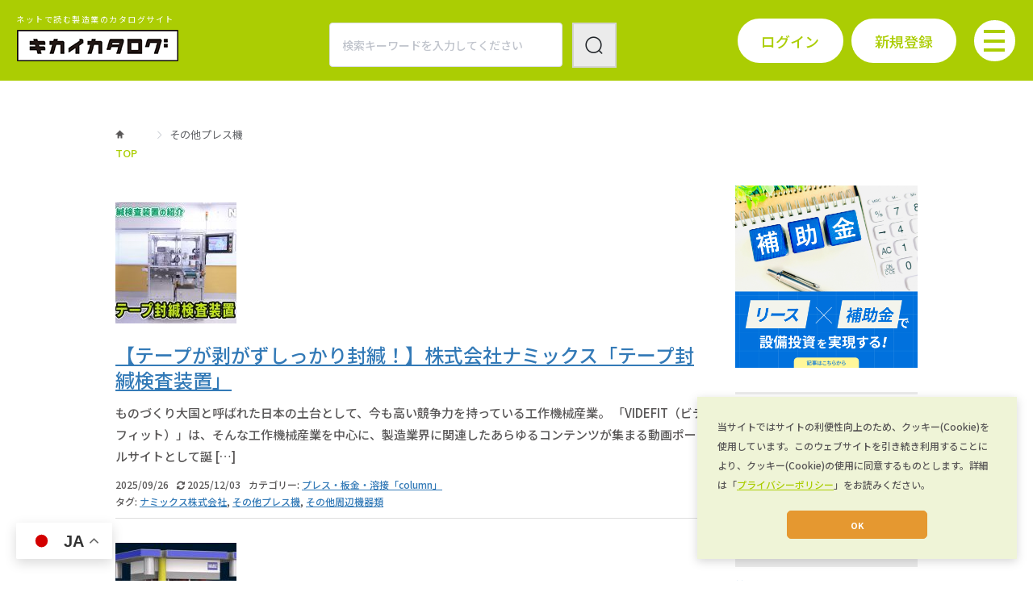

--- FILE ---
content_type: text/html; charset=UTF-8
request_url: https://kikaicatalog.com/tag/other_press_machine/
body_size: 17003
content:
<!DOCTYPE html><html dir="ltr" lang="ja" prefix="og: https://ogp.me/ns#"><head prefix="og: http://ogp.me/ns# fb: http://ogp.me/ns/fb# website: http://ogp.me/ns/website#"><meta charset="UTF-8"><meta name="viewport" content="width=device-width, initial-scale=1.0, maximum-scale=1.0, user-scalable=0" /><link rel="pingback" href="https://kikaicatalog.com/xmlrpc.php" /> <!--[if lt IE 9]> <script src="https://kikaicatalog.com/wp-content/themes/habakiri/js/html5shiv.min.js"></script> <![endif]--> <script src="https://ajax.googleapis.com/ajax/libs/jquery/3.2.1/jquery.min.js"></script> <title>その他プレス機 - 工作機械のカタログサイト【キカイカタログ】</title><meta name="robots" content="max-image-preview:large" /><link rel="canonical" href="https://kikaicatalog.com/tag/other_press_machine/" /><meta name="generator" content="All in One SEO (AIOSEO) 4.5.1.1" /> <script type="application/ld+json" class="aioseo-schema">{"@context":"https:\/\/schema.org","@graph":[{"@type":"BreadcrumbList","@id":"https:\/\/kikaicatalog.com\/tag\/other_press_machine\/#breadcrumblist","itemListElement":[{"@type":"ListItem","@id":"https:\/\/kikaicatalog.com\/#listItem","position":1,"name":"\u5bb6","item":"https:\/\/kikaicatalog.com\/","nextItem":"https:\/\/kikaicatalog.com\/tag\/other_press_machine\/#listItem"},{"@type":"ListItem","@id":"https:\/\/kikaicatalog.com\/tag\/other_press_machine\/#listItem","position":2,"name":"\u305d\u306e\u4ed6\u30d7\u30ec\u30b9\u6a5f","previousItem":"https:\/\/kikaicatalog.com\/#listItem"}]},{"@type":"CollectionPage","@id":"https:\/\/kikaicatalog.com\/tag\/other_press_machine\/#collectionpage","url":"https:\/\/kikaicatalog.com\/tag\/other_press_machine\/","name":"\u305d\u306e\u4ed6\u30d7\u30ec\u30b9\u6a5f - \u5de5\u4f5c\u6a5f\u68b0\u306e\u30ab\u30bf\u30ed\u30b0\u30b5\u30a4\u30c8\u3010\u30ad\u30ab\u30a4\u30ab\u30bf\u30ed\u30b0\u3011","inLanguage":"ja","isPartOf":{"@id":"https:\/\/kikaicatalog.com\/#website"},"breadcrumb":{"@id":"https:\/\/kikaicatalog.com\/tag\/other_press_machine\/#breadcrumblist"}},{"@type":"Organization","@id":"https:\/\/kikaicatalog.com\/#organization","name":"\u30ad\u30ab\u30a4\u30ab\u30bf\u30ed\u30b0","url":"https:\/\/kikaicatalog.com\/","sameAs":["https:\/\/twitter.com\/kikaicatalog_pr"]},{"@type":"WebSite","@id":"https:\/\/kikaicatalog.com\/#website","url":"https:\/\/kikaicatalog.com\/","name":"\u88fd\u9020\u696d\u6a5f\u68b0\u306e\u30ab\u30bf\u30ed\u30b0\u30b5\u30a4\u30c8\u3010\u30ad\u30ab\u30a4\u30ab\u30bf\u30ed\u30b0\u3011","description":"\u30cd\u30c3\u30c8\u3067\u8aad\u3080\u88fd\u9020\u696d\u306e\u30ab\u30bf\u30ed\u30b0\u30b5\u30a4\u30c8","inLanguage":"ja","publisher":{"@id":"https:\/\/kikaicatalog.com\/#organization"}}]}</script> <link rel='dns-prefetch' href='//kikaicatalog.com' /><link rel='dns-prefetch' href='//cdn.jsdelivr.net' /><link rel='dns-prefetch' href='//cdnjs.cloudflare.com' /><link rel="alternate" type="application/rss+xml" title="工作機械のカタログサイト【キカイカタログ】 &raquo; フィード" href="https://kikaicatalog.com/feed/" /><link rel="alternate" type="application/rss+xml" title="工作機械のカタログサイト【キカイカタログ】 &raquo; コメントフィード" href="https://kikaicatalog.com/comments/feed/" /><link rel="alternate" type="application/rss+xml" title="工作機械のカタログサイト【キカイカタログ】 &raquo; その他プレス機 タグのフィード" href="https://kikaicatalog.com/tag/other_press_machine/feed/" /><style id='wp-img-auto-sizes-contain-inline-css' type='text/css'>img:is([sizes=auto i],[sizes^="auto," i]){contain-intrinsic-size:3000px 1500px}
/*# sourceURL=wp-img-auto-sizes-contain-inline-css */</style><style id='wp-emoji-styles-inline-css' type='text/css'>img.wp-smiley, img.emoji {
		display: inline !important;
		border: none !important;
		box-shadow: none !important;
		height: 1em !important;
		width: 1em !important;
		margin: 0 0.07em !important;
		vertical-align: -0.1em !important;
		background: none !important;
		padding: 0 !important;
	}
/*# sourceURL=wp-emoji-styles-inline-css */</style><style id='wp-block-library-inline-css' type='text/css'>:root{--wp-block-synced-color:#7a00df;--wp-block-synced-color--rgb:122,0,223;--wp-bound-block-color:var(--wp-block-synced-color);--wp-editor-canvas-background:#ddd;--wp-admin-theme-color:#007cba;--wp-admin-theme-color--rgb:0,124,186;--wp-admin-theme-color-darker-10:#006ba1;--wp-admin-theme-color-darker-10--rgb:0,107,160.5;--wp-admin-theme-color-darker-20:#005a87;--wp-admin-theme-color-darker-20--rgb:0,90,135;--wp-admin-border-width-focus:2px}@media (min-resolution:192dpi){:root{--wp-admin-border-width-focus:1.5px}}.wp-element-button{cursor:pointer}:root .has-very-light-gray-background-color{background-color:#eee}:root .has-very-dark-gray-background-color{background-color:#313131}:root .has-very-light-gray-color{color:#eee}:root .has-very-dark-gray-color{color:#313131}:root .has-vivid-green-cyan-to-vivid-cyan-blue-gradient-background{background:linear-gradient(135deg,#00d084,#0693e3)}:root .has-purple-crush-gradient-background{background:linear-gradient(135deg,#34e2e4,#4721fb 50%,#ab1dfe)}:root .has-hazy-dawn-gradient-background{background:linear-gradient(135deg,#faaca8,#dad0ec)}:root .has-subdued-olive-gradient-background{background:linear-gradient(135deg,#fafae1,#67a671)}:root .has-atomic-cream-gradient-background{background:linear-gradient(135deg,#fdd79a,#004a59)}:root .has-nightshade-gradient-background{background:linear-gradient(135deg,#330968,#31cdcf)}:root .has-midnight-gradient-background{background:linear-gradient(135deg,#020381,#2874fc)}:root{--wp--preset--font-size--normal:16px;--wp--preset--font-size--huge:42px}.has-regular-font-size{font-size:1em}.has-larger-font-size{font-size:2.625em}.has-normal-font-size{font-size:var(--wp--preset--font-size--normal)}.has-huge-font-size{font-size:var(--wp--preset--font-size--huge)}.has-text-align-center{text-align:center}.has-text-align-left{text-align:left}.has-text-align-right{text-align:right}.has-fit-text{white-space:nowrap!important}#end-resizable-editor-section{display:none}.aligncenter{clear:both}.items-justified-left{justify-content:flex-start}.items-justified-center{justify-content:center}.items-justified-right{justify-content:flex-end}.items-justified-space-between{justify-content:space-between}.screen-reader-text{border:0;clip-path:inset(50%);height:1px;margin:-1px;overflow:hidden;padding:0;position:absolute;width:1px;word-wrap:normal!important}.screen-reader-text:focus{background-color:#ddd;clip-path:none;color:#444;display:block;font-size:1em;height:auto;left:5px;line-height:normal;padding:15px 23px 14px;text-decoration:none;top:5px;width:auto;z-index:100000}html :where(.has-border-color){border-style:solid}html :where([style*=border-top-color]){border-top-style:solid}html :where([style*=border-right-color]){border-right-style:solid}html :where([style*=border-bottom-color]){border-bottom-style:solid}html :where([style*=border-left-color]){border-left-style:solid}html :where([style*=border-width]){border-style:solid}html :where([style*=border-top-width]){border-top-style:solid}html :where([style*=border-right-width]){border-right-style:solid}html :where([style*=border-bottom-width]){border-bottom-style:solid}html :where([style*=border-left-width]){border-left-style:solid}html :where(img[class*=wp-image-]){height:auto;max-width:100%}:where(figure){margin:0 0 1em}html :where(.is-position-sticky){--wp-admin--admin-bar--position-offset:var(--wp-admin--admin-bar--height,0px)}@media screen and (max-width:600px){html :where(.is-position-sticky){--wp-admin--admin-bar--position-offset:0px}}

/*# sourceURL=wp-block-library-inline-css */</style><style id='wp-block-archives-inline-css' type='text/css'>.wp-block-archives{box-sizing:border-box}.wp-block-archives-dropdown label{display:block}
/*# sourceURL=https://kikaicatalog.com/wp-includes/blocks/archives/style.min.css */</style><style id='wp-block-categories-inline-css' type='text/css'>.wp-block-categories{box-sizing:border-box}.wp-block-categories.alignleft{margin-right:2em}.wp-block-categories.alignright{margin-left:2em}.wp-block-categories.wp-block-categories-dropdown.aligncenter{text-align:center}.wp-block-categories .wp-block-categories__label{display:block;width:100%}
/*# sourceURL=https://kikaicatalog.com/wp-includes/blocks/categories/style.min.css */</style><style id='wp-block-heading-inline-css' type='text/css'>h1:where(.wp-block-heading).has-background,h2:where(.wp-block-heading).has-background,h3:where(.wp-block-heading).has-background,h4:where(.wp-block-heading).has-background,h5:where(.wp-block-heading).has-background,h6:where(.wp-block-heading).has-background{padding:1.25em 2.375em}h1.has-text-align-left[style*=writing-mode]:where([style*=vertical-lr]),h1.has-text-align-right[style*=writing-mode]:where([style*=vertical-rl]),h2.has-text-align-left[style*=writing-mode]:where([style*=vertical-lr]),h2.has-text-align-right[style*=writing-mode]:where([style*=vertical-rl]),h3.has-text-align-left[style*=writing-mode]:where([style*=vertical-lr]),h3.has-text-align-right[style*=writing-mode]:where([style*=vertical-rl]),h4.has-text-align-left[style*=writing-mode]:where([style*=vertical-lr]),h4.has-text-align-right[style*=writing-mode]:where([style*=vertical-rl]),h5.has-text-align-left[style*=writing-mode]:where([style*=vertical-lr]),h5.has-text-align-right[style*=writing-mode]:where([style*=vertical-rl]),h6.has-text-align-left[style*=writing-mode]:where([style*=vertical-lr]),h6.has-text-align-right[style*=writing-mode]:where([style*=vertical-rl]){rotate:180deg}
/*# sourceURL=https://kikaicatalog.com/wp-includes/blocks/heading/style.min.css */</style><style id='wp-block-latest-comments-inline-css' type='text/css'>ol.wp-block-latest-comments{box-sizing:border-box;margin-left:0}:where(.wp-block-latest-comments:not([style*=line-height] .wp-block-latest-comments__comment)){line-height:1.1}:where(.wp-block-latest-comments:not([style*=line-height] .wp-block-latest-comments__comment-excerpt p)){line-height:1.8}.has-dates :where(.wp-block-latest-comments:not([style*=line-height])),.has-excerpts :where(.wp-block-latest-comments:not([style*=line-height])){line-height:1.5}.wp-block-latest-comments .wp-block-latest-comments{padding-left:0}.wp-block-latest-comments__comment{list-style:none;margin-bottom:1em}.has-avatars .wp-block-latest-comments__comment{list-style:none;min-height:2.25em}.has-avatars .wp-block-latest-comments__comment .wp-block-latest-comments__comment-excerpt,.has-avatars .wp-block-latest-comments__comment .wp-block-latest-comments__comment-meta{margin-left:3.25em}.wp-block-latest-comments__comment-excerpt p{font-size:.875em;margin:.36em 0 1.4em}.wp-block-latest-comments__comment-date{display:block;font-size:.75em}.wp-block-latest-comments .avatar,.wp-block-latest-comments__comment-avatar{border-radius:1.5em;display:block;float:left;height:2.5em;margin-right:.75em;width:2.5em}.wp-block-latest-comments[class*=-font-size] a,.wp-block-latest-comments[style*=font-size] a{font-size:inherit}
/*# sourceURL=https://kikaicatalog.com/wp-includes/blocks/latest-comments/style.min.css */</style><style id='wp-block-latest-posts-inline-css' type='text/css'>.wp-block-latest-posts{box-sizing:border-box}.wp-block-latest-posts.alignleft{margin-right:2em}.wp-block-latest-posts.alignright{margin-left:2em}.wp-block-latest-posts.wp-block-latest-posts__list{list-style:none}.wp-block-latest-posts.wp-block-latest-posts__list li{clear:both;overflow-wrap:break-word}.wp-block-latest-posts.is-grid{display:flex;flex-wrap:wrap}.wp-block-latest-posts.is-grid li{margin:0 1.25em 1.25em 0;width:100%}@media (min-width:600px){.wp-block-latest-posts.columns-2 li{width:calc(50% - .625em)}.wp-block-latest-posts.columns-2 li:nth-child(2n){margin-right:0}.wp-block-latest-posts.columns-3 li{width:calc(33.33333% - .83333em)}.wp-block-latest-posts.columns-3 li:nth-child(3n){margin-right:0}.wp-block-latest-posts.columns-4 li{width:calc(25% - .9375em)}.wp-block-latest-posts.columns-4 li:nth-child(4n){margin-right:0}.wp-block-latest-posts.columns-5 li{width:calc(20% - 1em)}.wp-block-latest-posts.columns-5 li:nth-child(5n){margin-right:0}.wp-block-latest-posts.columns-6 li{width:calc(16.66667% - 1.04167em)}.wp-block-latest-posts.columns-6 li:nth-child(6n){margin-right:0}}:root :where(.wp-block-latest-posts.is-grid){padding:0}:root :where(.wp-block-latest-posts.wp-block-latest-posts__list){padding-left:0}.wp-block-latest-posts__post-author,.wp-block-latest-posts__post-date{display:block;font-size:.8125em}.wp-block-latest-posts__post-excerpt,.wp-block-latest-posts__post-full-content{margin-bottom:1em;margin-top:.5em}.wp-block-latest-posts__featured-image a{display:inline-block}.wp-block-latest-posts__featured-image img{height:auto;max-width:100%;width:auto}.wp-block-latest-posts__featured-image.alignleft{float:left;margin-right:1em}.wp-block-latest-posts__featured-image.alignright{float:right;margin-left:1em}.wp-block-latest-posts__featured-image.aligncenter{margin-bottom:1em;text-align:center}
/*# sourceURL=https://kikaicatalog.com/wp-includes/blocks/latest-posts/style.min.css */</style><style id='wp-block-search-inline-css' type='text/css'>.wp-block-search__button{margin-left:10px;word-break:normal}.wp-block-search__button.has-icon{line-height:0}.wp-block-search__button svg{height:1.25em;min-height:24px;min-width:24px;width:1.25em;fill:currentColor;vertical-align:text-bottom}:where(.wp-block-search__button){border:1px solid #ccc;padding:6px 10px}.wp-block-search__inside-wrapper{display:flex;flex:auto;flex-wrap:nowrap;max-width:100%}.wp-block-search__label{width:100%}.wp-block-search.wp-block-search__button-only .wp-block-search__button{box-sizing:border-box;display:flex;flex-shrink:0;justify-content:center;margin-left:0;max-width:100%}.wp-block-search.wp-block-search__button-only .wp-block-search__inside-wrapper{min-width:0!important;transition-property:width}.wp-block-search.wp-block-search__button-only .wp-block-search__input{flex-basis:100%;transition-duration:.3s}.wp-block-search.wp-block-search__button-only.wp-block-search__searchfield-hidden,.wp-block-search.wp-block-search__button-only.wp-block-search__searchfield-hidden .wp-block-search__inside-wrapper{overflow:hidden}.wp-block-search.wp-block-search__button-only.wp-block-search__searchfield-hidden .wp-block-search__input{border-left-width:0!important;border-right-width:0!important;flex-basis:0;flex-grow:0;margin:0;min-width:0!important;padding-left:0!important;padding-right:0!important;width:0!important}:where(.wp-block-search__input){appearance:none;border:1px solid #949494;flex-grow:1;font-family:inherit;font-size:inherit;font-style:inherit;font-weight:inherit;letter-spacing:inherit;line-height:inherit;margin-left:0;margin-right:0;min-width:3rem;padding:8px;text-decoration:unset!important;text-transform:inherit}:where(.wp-block-search__button-inside .wp-block-search__inside-wrapper){background-color:#fff;border:1px solid #949494;box-sizing:border-box;padding:4px}:where(.wp-block-search__button-inside .wp-block-search__inside-wrapper) .wp-block-search__input{border:none;border-radius:0;padding:0 4px}:where(.wp-block-search__button-inside .wp-block-search__inside-wrapper) .wp-block-search__input:focus{outline:none}:where(.wp-block-search__button-inside .wp-block-search__inside-wrapper) :where(.wp-block-search__button){padding:4px 8px}.wp-block-search.aligncenter .wp-block-search__inside-wrapper{margin:auto}.wp-block[data-align=right] .wp-block-search.wp-block-search__button-only .wp-block-search__inside-wrapper{float:right}
/*# sourceURL=https://kikaicatalog.com/wp-includes/blocks/search/style.min.css */</style><style id='wp-block-group-inline-css' type='text/css'>.wp-block-group{box-sizing:border-box}:where(.wp-block-group.wp-block-group-is-layout-constrained){position:relative}
/*# sourceURL=https://kikaicatalog.com/wp-includes/blocks/group/style.min.css */</style><style id='wp-block-paragraph-inline-css' type='text/css'>.is-small-text{font-size:.875em}.is-regular-text{font-size:1em}.is-large-text{font-size:2.25em}.is-larger-text{font-size:3em}.has-drop-cap:not(:focus):first-letter{float:left;font-size:8.4em;font-style:normal;font-weight:100;line-height:.68;margin:.05em .1em 0 0;text-transform:uppercase}body.rtl .has-drop-cap:not(:focus):first-letter{float:none;margin-left:.1em}p.has-drop-cap.has-background{overflow:hidden}:root :where(p.has-background){padding:1.25em 2.375em}:where(p.has-text-color:not(.has-link-color)) a{color:inherit}p.has-text-align-left[style*="writing-mode:vertical-lr"],p.has-text-align-right[style*="writing-mode:vertical-rl"]{rotate:180deg}
/*# sourceURL=https://kikaicatalog.com/wp-includes/blocks/paragraph/style.min.css */</style><style id='global-styles-inline-css' type='text/css'>:root{--wp--preset--aspect-ratio--square: 1;--wp--preset--aspect-ratio--4-3: 4/3;--wp--preset--aspect-ratio--3-4: 3/4;--wp--preset--aspect-ratio--3-2: 3/2;--wp--preset--aspect-ratio--2-3: 2/3;--wp--preset--aspect-ratio--16-9: 16/9;--wp--preset--aspect-ratio--9-16: 9/16;--wp--preset--color--black: #000000;--wp--preset--color--cyan-bluish-gray: #abb8c3;--wp--preset--color--white: #ffffff;--wp--preset--color--pale-pink: #f78da7;--wp--preset--color--vivid-red: #cf2e2e;--wp--preset--color--luminous-vivid-orange: #ff6900;--wp--preset--color--luminous-vivid-amber: #fcb900;--wp--preset--color--light-green-cyan: #7bdcb5;--wp--preset--color--vivid-green-cyan: #00d084;--wp--preset--color--pale-cyan-blue: #8ed1fc;--wp--preset--color--vivid-cyan-blue: #0693e3;--wp--preset--color--vivid-purple: #9b51e0;--wp--preset--gradient--vivid-cyan-blue-to-vivid-purple: linear-gradient(135deg,rgb(6,147,227) 0%,rgb(155,81,224) 100%);--wp--preset--gradient--light-green-cyan-to-vivid-green-cyan: linear-gradient(135deg,rgb(122,220,180) 0%,rgb(0,208,130) 100%);--wp--preset--gradient--luminous-vivid-amber-to-luminous-vivid-orange: linear-gradient(135deg,rgb(252,185,0) 0%,rgb(255,105,0) 100%);--wp--preset--gradient--luminous-vivid-orange-to-vivid-red: linear-gradient(135deg,rgb(255,105,0) 0%,rgb(207,46,46) 100%);--wp--preset--gradient--very-light-gray-to-cyan-bluish-gray: linear-gradient(135deg,rgb(238,238,238) 0%,rgb(169,184,195) 100%);--wp--preset--gradient--cool-to-warm-spectrum: linear-gradient(135deg,rgb(74,234,220) 0%,rgb(151,120,209) 20%,rgb(207,42,186) 40%,rgb(238,44,130) 60%,rgb(251,105,98) 80%,rgb(254,248,76) 100%);--wp--preset--gradient--blush-light-purple: linear-gradient(135deg,rgb(255,206,236) 0%,rgb(152,150,240) 100%);--wp--preset--gradient--blush-bordeaux: linear-gradient(135deg,rgb(254,205,165) 0%,rgb(254,45,45) 50%,rgb(107,0,62) 100%);--wp--preset--gradient--luminous-dusk: linear-gradient(135deg,rgb(255,203,112) 0%,rgb(199,81,192) 50%,rgb(65,88,208) 100%);--wp--preset--gradient--pale-ocean: linear-gradient(135deg,rgb(255,245,203) 0%,rgb(182,227,212) 50%,rgb(51,167,181) 100%);--wp--preset--gradient--electric-grass: linear-gradient(135deg,rgb(202,248,128) 0%,rgb(113,206,126) 100%);--wp--preset--gradient--midnight: linear-gradient(135deg,rgb(2,3,129) 0%,rgb(40,116,252) 100%);--wp--preset--font-size--small: 13px;--wp--preset--font-size--medium: 20px;--wp--preset--font-size--large: 36px;--wp--preset--font-size--x-large: 42px;--wp--preset--spacing--20: 0.44rem;--wp--preset--spacing--30: 0.67rem;--wp--preset--spacing--40: 1rem;--wp--preset--spacing--50: 1.5rem;--wp--preset--spacing--60: 2.25rem;--wp--preset--spacing--70: 3.38rem;--wp--preset--spacing--80: 5.06rem;--wp--preset--shadow--natural: 6px 6px 9px rgba(0, 0, 0, 0.2);--wp--preset--shadow--deep: 12px 12px 50px rgba(0, 0, 0, 0.4);--wp--preset--shadow--sharp: 6px 6px 0px rgba(0, 0, 0, 0.2);--wp--preset--shadow--outlined: 6px 6px 0px -3px rgb(255, 255, 255), 6px 6px rgb(0, 0, 0);--wp--preset--shadow--crisp: 6px 6px 0px rgb(0, 0, 0);}:where(.is-layout-flex){gap: 0.5em;}:where(.is-layout-grid){gap: 0.5em;}body .is-layout-flex{display: flex;}.is-layout-flex{flex-wrap: wrap;align-items: center;}.is-layout-flex > :is(*, div){margin: 0;}body .is-layout-grid{display: grid;}.is-layout-grid > :is(*, div){margin: 0;}:where(.wp-block-columns.is-layout-flex){gap: 2em;}:where(.wp-block-columns.is-layout-grid){gap: 2em;}:where(.wp-block-post-template.is-layout-flex){gap: 1.25em;}:where(.wp-block-post-template.is-layout-grid){gap: 1.25em;}.has-black-color{color: var(--wp--preset--color--black) !important;}.has-cyan-bluish-gray-color{color: var(--wp--preset--color--cyan-bluish-gray) !important;}.has-white-color{color: var(--wp--preset--color--white) !important;}.has-pale-pink-color{color: var(--wp--preset--color--pale-pink) !important;}.has-vivid-red-color{color: var(--wp--preset--color--vivid-red) !important;}.has-luminous-vivid-orange-color{color: var(--wp--preset--color--luminous-vivid-orange) !important;}.has-luminous-vivid-amber-color{color: var(--wp--preset--color--luminous-vivid-amber) !important;}.has-light-green-cyan-color{color: var(--wp--preset--color--light-green-cyan) !important;}.has-vivid-green-cyan-color{color: var(--wp--preset--color--vivid-green-cyan) !important;}.has-pale-cyan-blue-color{color: var(--wp--preset--color--pale-cyan-blue) !important;}.has-vivid-cyan-blue-color{color: var(--wp--preset--color--vivid-cyan-blue) !important;}.has-vivid-purple-color{color: var(--wp--preset--color--vivid-purple) !important;}.has-black-background-color{background-color: var(--wp--preset--color--black) !important;}.has-cyan-bluish-gray-background-color{background-color: var(--wp--preset--color--cyan-bluish-gray) !important;}.has-white-background-color{background-color: var(--wp--preset--color--white) !important;}.has-pale-pink-background-color{background-color: var(--wp--preset--color--pale-pink) !important;}.has-vivid-red-background-color{background-color: var(--wp--preset--color--vivid-red) !important;}.has-luminous-vivid-orange-background-color{background-color: var(--wp--preset--color--luminous-vivid-orange) !important;}.has-luminous-vivid-amber-background-color{background-color: var(--wp--preset--color--luminous-vivid-amber) !important;}.has-light-green-cyan-background-color{background-color: var(--wp--preset--color--light-green-cyan) !important;}.has-vivid-green-cyan-background-color{background-color: var(--wp--preset--color--vivid-green-cyan) !important;}.has-pale-cyan-blue-background-color{background-color: var(--wp--preset--color--pale-cyan-blue) !important;}.has-vivid-cyan-blue-background-color{background-color: var(--wp--preset--color--vivid-cyan-blue) !important;}.has-vivid-purple-background-color{background-color: var(--wp--preset--color--vivid-purple) !important;}.has-black-border-color{border-color: var(--wp--preset--color--black) !important;}.has-cyan-bluish-gray-border-color{border-color: var(--wp--preset--color--cyan-bluish-gray) !important;}.has-white-border-color{border-color: var(--wp--preset--color--white) !important;}.has-pale-pink-border-color{border-color: var(--wp--preset--color--pale-pink) !important;}.has-vivid-red-border-color{border-color: var(--wp--preset--color--vivid-red) !important;}.has-luminous-vivid-orange-border-color{border-color: var(--wp--preset--color--luminous-vivid-orange) !important;}.has-luminous-vivid-amber-border-color{border-color: var(--wp--preset--color--luminous-vivid-amber) !important;}.has-light-green-cyan-border-color{border-color: var(--wp--preset--color--light-green-cyan) !important;}.has-vivid-green-cyan-border-color{border-color: var(--wp--preset--color--vivid-green-cyan) !important;}.has-pale-cyan-blue-border-color{border-color: var(--wp--preset--color--pale-cyan-blue) !important;}.has-vivid-cyan-blue-border-color{border-color: var(--wp--preset--color--vivid-cyan-blue) !important;}.has-vivid-purple-border-color{border-color: var(--wp--preset--color--vivid-purple) !important;}.has-vivid-cyan-blue-to-vivid-purple-gradient-background{background: var(--wp--preset--gradient--vivid-cyan-blue-to-vivid-purple) !important;}.has-light-green-cyan-to-vivid-green-cyan-gradient-background{background: var(--wp--preset--gradient--light-green-cyan-to-vivid-green-cyan) !important;}.has-luminous-vivid-amber-to-luminous-vivid-orange-gradient-background{background: var(--wp--preset--gradient--luminous-vivid-amber-to-luminous-vivid-orange) !important;}.has-luminous-vivid-orange-to-vivid-red-gradient-background{background: var(--wp--preset--gradient--luminous-vivid-orange-to-vivid-red) !important;}.has-very-light-gray-to-cyan-bluish-gray-gradient-background{background: var(--wp--preset--gradient--very-light-gray-to-cyan-bluish-gray) !important;}.has-cool-to-warm-spectrum-gradient-background{background: var(--wp--preset--gradient--cool-to-warm-spectrum) !important;}.has-blush-light-purple-gradient-background{background: var(--wp--preset--gradient--blush-light-purple) !important;}.has-blush-bordeaux-gradient-background{background: var(--wp--preset--gradient--blush-bordeaux) !important;}.has-luminous-dusk-gradient-background{background: var(--wp--preset--gradient--luminous-dusk) !important;}.has-pale-ocean-gradient-background{background: var(--wp--preset--gradient--pale-ocean) !important;}.has-electric-grass-gradient-background{background: var(--wp--preset--gradient--electric-grass) !important;}.has-midnight-gradient-background{background: var(--wp--preset--gradient--midnight) !important;}.has-small-font-size{font-size: var(--wp--preset--font-size--small) !important;}.has-medium-font-size{font-size: var(--wp--preset--font-size--medium) !important;}.has-large-font-size{font-size: var(--wp--preset--font-size--large) !important;}.has-x-large-font-size{font-size: var(--wp--preset--font-size--x-large) !important;}
/*# sourceURL=global-styles-inline-css */</style><style id='classic-theme-styles-inline-css' type='text/css'>/*! This file is auto-generated */
.wp-block-button__link{color:#fff;background-color:#32373c;border-radius:9999px;box-shadow:none;text-decoration:none;padding:calc(.667em + 2px) calc(1.333em + 2px);font-size:1.125em}.wp-block-file__button{background:#32373c;color:#fff;text-decoration:none}
/*# sourceURL=/wp-includes/css/classic-themes.min.css */</style><link rel='stylesheet' id='catalog-sso-wordpress-css' href='https://kikaicatalog.com/wp-content/plugins/catalog-sso-wordpress/public/css/catalog-sso-wordpress-public.css?ver=1.0.0' type='text/css' media='all' /><link rel='stylesheet' id='contact-form-7-css' href='https://kikaicatalog.com/wp-content/plugins/contact-form-7/includes/css/styles.css?ver=5.8.4' type='text/css' media='all' /><link rel='stylesheet' id='cf7msm_styles-css' href='https://kikaicatalog.com/wp-content/plugins/contact-form-7-multi-step-module/resources/cf7msm.css?ver=4.3.1' type='text/css' media='all' /><link rel='stylesheet' id='pz-linkcard-css' href='//kikaicatalog.com/wp-content/uploads/pz-linkcard/style.css?ver=2.4.8.1.130' type='text/css' media='all' /><link rel='stylesheet' id='toc-screen-css' href='https://kikaicatalog.com/wp-content/plugins/table-of-contents-plus/screen.min.css?ver=2309' type='text/css' media='all' /><link rel='stylesheet' id='widgetopts-styles-css' href='https://kikaicatalog.com/wp-content/plugins/widget-options/assets/css/widget-options.css' type='text/css' media='all' /><link rel='stylesheet' id='element-ui-style-css' href='https://cdnjs.cloudflare.com/ajax/libs/element-ui/2.15.14/theme-chalk/index.min.css?ver=6.9' type='text/css' media='all' /><link rel='stylesheet' id='slick-style-css' href='https://cdn.jsdelivr.net/npm/slick-carousel@1.8.1/slick/slick.css?ver=6.9' type='text/css' media='all' /><link rel='stylesheet' id='slick-style-theme-css' href='https://cdnjs.cloudflare.com/ajax/libs/slick-carousel/1.9.0/slick-theme.css?ver=6.9' type='text/css' media='all' /><link rel='stylesheet' id='fontawesome-style-css' href='https://cdnjs.cloudflare.com/ajax/libs/font-awesome/5.11.2/css/all.css?ver=6.9' type='text/css' media='all' /><link rel='stylesheet' id='habakiri-assets-css' href='https://kikaicatalog.com/wp-content/themes/habakiri/css/assets.min.css?ver=6.9' type='text/css' media='all' /><link rel='stylesheet' id='habakiri-css' href='https://kikaicatalog.com/wp-content/themes/habakiri/style.min.css?ver=20260107073611' type='text/css' media='all' /><link rel='stylesheet' id='habakiri-child-css' href='https://kikaicatalog.com/wp-content/themes/habakiri-child/style.css?ver=20260107073611' type='text/css' media='all' /><style id='wcw-inlinecss-inline-css' type='text/css'>.widget_wpcategorieswidget ul.children{display:none;} .widget_wp_categories_widget{background:#fff; position:relative;}.widget_wp_categories_widget h2,.widget_wpcategorieswidget h2{color:#4a5f6d;font-size:20px;font-weight:400;margin:0 0 25px;line-height:24px;text-transform:uppercase}.widget_wp_categories_widget ul li,.widget_wpcategorieswidget ul li{font-size: 16px; margin: 0px; border-bottom: 1px dashed #f0f0f0; position: relative; list-style-type: none; line-height: 35px;}.widget_wp_categories_widget ul li:last-child,.widget_wpcategorieswidget ul li:last-child{border:none;}.widget_wp_categories_widget ul li a,.widget_wpcategorieswidget ul li a{display:inline-block;color:#007acc;transition:all .5s ease;-webkit-transition:all .5s ease;-ms-transition:all .5s ease;-moz-transition:all .5s ease;text-decoration:none;}.widget_wp_categories_widget ul li a:hover,.widget_wp_categories_widget ul li.active-cat a,.widget_wp_categories_widget ul li.active-cat span.post-count,.widget_wpcategorieswidget ul li a:hover,.widget_wpcategorieswidget ul li.active-cat a,.widget_wpcategorieswidget ul li.active-cat span.post-count{color:#ee546c}.widget_wp_categories_widget ul li span.post-count,.widget_wpcategorieswidget ul li span.post-count{height: 30px; min-width: 35px; text-align: center; background: #fff; color: #605f5f; border-radius: 5px; box-shadow: inset 2px 1px 3px rgba(0, 122, 204,.1); top: 0px; float: right; margin-top: 2px;}li.cat-item.cat-have-child > span.post-count{float:inherit;}li.cat-item.cat-item-7.cat-have-child { background: #f8f9fa; }li.cat-item.cat-have-child > span.post-count:before { content: "("; }li.cat-item.cat-have-child > span.post-count:after { content: ")"; }.cat-have-child.open-m-menu ul.children li { border-top: 1px solid #d8d8d8;border-bottom:none;}li.cat-item.cat-have-child:after{ position: absolute; right: 8px; top: 8px; background-image: url([data-uri]); content: ""; width: 18px; height: 18px;transform: rotate(270deg);}ul.children li.cat-item.cat-have-child:after{content:"";background-image: none;}.cat-have-child ul.children {display: none; z-index: 9; width: auto; position: relative; margin: 0px; padding: 0px; margin-top: 0px; padding-top: 10px; padding-bottom: 10px; list-style: none; text-align: left; background:  #f8f9fa; padding-left: 5px;}.widget_wp_categories_widget ul li ul.children li,.widget_wpcategorieswidget ul li ul.children li { border-bottom: 1px solid #fff; padding-right: 5px; }.cat-have-child.open-m-menu ul.children{display:block;}li.cat-item.cat-have-child.open-m-menu:after{transform: rotate(0deg);}.widget_wp_categories_widget > li.product_cat,.widget_wpcategorieswidget > li.product_cat {list-style: none;}.widget_wp_categories_widget > ul,.widget_wpcategorieswidget > ul {padding: 0px;}.widget_wp_categories_widget > ul li ul ,.widget_wpcategorieswidget > ul li ul {padding-left: 15px;}
/*# sourceURL=wcw-inlinecss-inline-css */</style><link rel='stylesheet' id='tablepress-default-css' href='https://kikaicatalog.com/wp-content/plugins/tablepress/css/build/default.css?ver=3.2.3' type='text/css' media='all' /> <script type="text/javascript" src="https://kikaicatalog.com/wp-includes/js/jquery/jquery.min.js?ver=3.7.1" id="jquery-core-js"></script> <script type="text/javascript" id="jquery-core-js-after">jQuery(document).ready(function($){ jQuery('li.cat-item:has(ul.children)').addClass('cat-have-child'); jQuery('.cat-have-child').removeClass('open-m-menu');jQuery('li.cat-have-child > a').click(function(){window.location.href=jQuery(this).attr('href');return false;});jQuery('li.cat-have-child').click(function(){

		var li_parentdiv = jQuery(this).parent().parent().parent().attr('class');
			if(jQuery(this).hasClass('open-m-menu')){jQuery('.cat-have-child').removeClass('open-m-menu');}else{jQuery('.cat-have-child').removeClass('open-m-menu');jQuery(this).addClass('open-m-menu');}});});
//# sourceURL=jquery-core-js-after</script> <script defer type="text/javascript" src="https://kikaicatalog.com/wp-includes/js/jquery/jquery-migrate.min.js?ver=3.4.1" id="jquery-migrate-js"></script> <script defer type="text/javascript" src="https://kikaicatalog.com/wp-content/cache/autoptimize/js/autoptimize_single_afc265356aabf6db90329ef3e37f0841.js?ver=1.0.0" id="catalog-sso-wordpress-js"></script> <link rel="https://api.w.org/" href="https://kikaicatalog.com/wp-json/" /><link rel="alternate" title="JSON" type="application/json" href="https://kikaicatalog.com/wp-json/wp/v2/tags/49" /><link rel="EditURI" type="application/rsd+xml" title="RSD" href="https://kikaicatalog.com/xmlrpc.php?rsd" /><meta name="generator" content="WordPress 6.9" /><link rel="llms-sitemap" href="https://kikaicatalog.com/llms.txt" /><style>/* Safari 6.1+ (10.0 is the latest version of Safari at this time) */
		@media (max-width: 991px) and (min-color-index: 0) and (-webkit-min-device-pixel-ratio: 0) { @media () {
			display: block !important;
			.header__col {
				width: 100%;
			}
		}}</style><noscript><style>.lazyload[data-src]{display:none !important;}</style></noscript><style>.lazyload{background-image:none !important;}.lazyload:before{background-image:none !important;}</style><style>a{color:#337ab7}a:focus,a:active,a:hover{color:#23527c}.site-branding a{color:#000}.responsive-nav a{color:#000;font-size:12px}.responsive-nav a small{color:#777;font-size:10px}.responsive-nav a:hover small,.responsive-nav a:active small,.responsive-nav .current-menu-item small,.responsive-nav .current-menu-ancestor small,.responsive-nav .current-menu-parent small,.responsive-nav .current_page_item small,.responsive-nav .current_page_parent small{color:#777}.responsive-nav .menu>.menu-item>a,.header--transparency.header--fixed--is_scrolled .responsive-nav .menu>.menu-item>a{background-color:#fff;padding:23px 15px}.responsive-nav .menu>.menu-item>a:hover,.responsive-nav .menu>.menu-item>a:active,.responsive-nav .menu>.current-menu-item>a,.responsive-nav .menu>.current-menu-ancestor>a,.responsive-nav .menu>.current-menu-parent>a,.responsive-nav .menu>.current_page_item>a,.responsive-nav .menu>.current_page_parent>a,.header--transparency.header--fixed--is_scrolled .responsive-nav .menu>.menu-item>a:hover,.header--transparency.header--fixed--is_scrolled .responsive-nav .menu>.menu-item>a:active,.header--transparency.header--fixed--is_scrolled .responsive-nav .menu>.current-menu-item>a,.header--transparency.header--fixed--is_scrolled .responsive-nav .menu>.current-menu-ancestor>a,.header--transparency.header--fixed--is_scrolled .responsive-nav .menu>.current-menu-parent>a,.header--transparency.header--fixed--is_scrolled .responsive-nav .menu>.current_page_item>a,.header--transparency.header--fixed--is_scrolled .responsive-nav .menu>.current_page_parent>a{background-color:#fff;color:#337ab7}.responsive-nav .sub-menu a{background-color:#000;color:#777}.responsive-nav .sub-menu a:hover,.responsive-nav .sub-menu a:active,.responsive-nav .sub-menu .current-menu-item a,.responsive-nav .sub-menu .current-menu-ancestor a,.responsive-nav .sub-menu .current-menu-parent a,.responsive-nav .sub-menu .current_page_item a,.responsive-nav .sub-menu .current_page_parent a{background-color:#191919;color:#337ab7}.off-canvas-nav{font-size:12px}.responsive-nav,.header--transparency.header--fixed--is_scrolled .responsive-nav{background-color:#fff}#responsive-btn{background-color:#fff;border-color:#eee;color:#000}#responsive-btn:hover{background-color:#f5f5f5;border-color:#eee;color:#000}.habakiri-slider__transparent-layer{background-color:rgba( 0,0,0, 0.1 )}.page-header{background-color:#222;color:#fff}.pagination>li>a{color:#337ab7}.pagination>li>span{background-color:#337ab7;border-color:#337ab7}.pagination>li>a:focus,.pagination>li>a:hover,.pagination>li>span:focus,.pagination>li>span:hover{color:#23527c}.header{background-color:#b1cb40}.header--transparency.header--fixed--is_scrolled{background-color:#b1cb40 !important}.footer{background-color:#ebebeb}.footer-widget-area a{color:#777}.footer-widget-area,.footer-widget-area .widget_calendar #wp-calendar caption{color:#555}.footer-widget-area .widget_calendar #wp-calendar,.footer-widget-area .widget_calendar #wp-calendar *{border-color:#555}@media(min-width:992px){.responsive-nav{display:none}.off-canvas-nav,#responsive-btn{}.header--2row{padding-bottom:0}.header--2row .header__col,.header--center .header__col{display:block}.header--2row .responsive-nav,.header--center .responsive-nav{margin-right:-1000px;margin-left:-1000px;padding-right:1000px;padding-left:1000px}.header--center .site-branding{text-align:center}}</style><style type="text/css" id="wp-custom-css">.pum {
    background-color: rgba(0, 0, 0, 0.8) !important ;
}</style><link rel="apple-touch-icon" sizes="180x180" href="/apple-touch-icon.png?v=2"><link rel="icon" type="image/png" sizes="32x32" href="/favicon-32x32.png?v=2"><link rel="icon" type="image/png" sizes="16x16" href="/favicon-16x16.png?v=2"><link rel="manifest" href="/site.webmanifest?v=2"><link rel="mask-icon" href="/safari-pinned-tab.svg?v=2" color="#5bbad5"><link rel="shortcut icon" href="/favicon.ico?v=2"><meta name="msapplication-TileColor" content="#da532c"><meta name="theme-color" content="#ffffff">  <script>(function(w,d,s,l,i){w[l]=w[l]||[];w[l].push({'gtm.start':
	new Date().getTime(),event:'gtm.js'});var f=d.getElementsByTagName(s)[0],
	j=d.createElement(s),dl=l!='dataLayer'?'&l='+l:'';j.async=true;j.src=
	'https://www.googletagmanager.com/gtm.js?id='+i+dl;f.parentNode.insertBefore(j,f);
	})(window,document,'script','dataLayer','GTM-T9BR5RL');</script> </head><body class="archive tag tag-other_press_machine tag-49 wp-theme-habakiri wp-child-theme-habakiri-child blog-template-archive-right-sidebar"> <noscript><iframe src="https://www.googletagmanager.com/ns.html?id=GTM-T9BR5RL"
 height="0" width="0" style="display:none;visibility:hidden"></iframe></noscript><div id="container" class="container-other"><header id="header" class="header header--default "><div class="container-header"><div class="header__content"><div class="logo"><div class="logo-container"><div class="logo-toptext">ネットで読む製造業のカタログサイト</div><div class="logo-bottomtext"><div class="site-branding"><div class="site-branding__heading"> <a href="https://kikaicatalog.com/" rel="home"><img src="[data-uri]" alt="工作機械のカタログサイト【キカイカタログ】" class="site-branding__logo lazyload" data-src="https://kikaicatalog.com/wp-content/uploads/2022/01/logo.png" decoding="async" data-eio-rwidth="200" data-eio-rheight="39" /><noscript><img src="https://kikaicatalog.com/wp-content/uploads/2022/01/logo.png" alt="工作機械のカタログサイト【キカイカタログ】" class="site-branding__logo" data-eio="l" /></noscript></a></div></div></div></div><div class="search"><form method="get" action="https://search.kikaicatalog.com/products" class="search_container"><div class="search-txt"><div class="search-input el-input"> <input type="text" class="el-input__inner" placeholder="検索キーワードを入力してください" name="keyword"></div> <button type="submit" class="search-button"> <i class="el-icon-search"></i> </button></form></div></div></div><div class="navbar-right"><div class="mr10"><div class="sso-login-btn" id="oauth2-authorize-login-button">ログイン</div></div><div class="mr20"><div class="sso-register-btn" id="oauth2-authorize-register-button">新規登録</div></div><div class="header__col global-nav-wrapper clearfix"><div class="hamburger-button" id="hamburger-button" onclick="opennaviBtn()"><div class="bar bar1"></div><div class="bar bar2"></div><div class="bar bar3"></div></div></div></div><div class="drawer" id="drawer"><div data-v-99f36d20="" class="drawer-link header-navi" style="cursor: default;"> MENU<div style="cursor: pointer;" class="btn_close" id="btn_close" onclick="closenaviBtn()"> <img src="[data-uri]" alt="" data-src="https://kikaicatalog.com/wp-content/themes/habakiri/images/hamburger_close_tb.png" decoding="async" class="lazyload" data-eio-rwidth="55" data-eio-rheight="55"><noscript><img src="https://kikaicatalog.com/wp-content/themes/habakiri/images/hamburger_close_tb.png" alt="" data-eio="l"></noscript></div></div><div class="search"><form method="get" action="https://search.kikaicatalog.com/products" class="search_container"><div class="search-txt"><div class="search-input el-input"> <input type="text" class="el-input__inner" placeholder="検索キーワードを入力してください" name="keyword"></div> <button type="submit" class="search-button"> <i class="el-icon-search"></i> </button></div></form></div><div class="auth-button-container login-btn"><div class="auth-button mr10"><div class="sso-login-btn" id="oauth2-authorize-login-button">ログイン</div></div><div class="auth-button mr20"><div class="sso-register-btn" id="oauth2-authorize-register-button">新規登録</div></div></div><div class="menu-menu1-container"><ul id="menu-menu1" class="menu"><li id="menu-item-39" class="menu-item menu-item-type-custom menu-item-object-custom menu-item-39"><a href="https://kikaicatalog.com">ホーム</a></li><li id="menu-item-41" class="menu-item menu-item-type-custom menu-item-object-custom menu-item-41"><a href="https://search.kikaicatalog.com/likes">お気に入り</a></li><li id="menu-item-42" class="menu-item menu-item-type-custom menu-item-object-custom menu-item-42"><a href="https://search.kikaicatalog.com/compare">比較リスト</a></li><li id="menu-item-208" class="menu-item menu-item-type-post_type menu-item-object-page menu-item-208"><a href="https://kikaicatalog.com/about/">キカイカタログとは&nbsp;</a></li><li id="menu-item-63" class="menu-item menu-item-type-post_type menu-item-object-page menu-item-63"><a href="https://kikaicatalog.com/contact/">お問い合わせ</a></li></ul></div></div></div></div></header><div id="contents"><div id="backdrop" onclick="myfunc()"></div><div class="sub-page-contents"><div class="container"><div class="row"><div class="col-md-9"><main id="main" role="main"><div class="breadcrumbs"><ul><li><a href="https://kikaicatalog.com/"><img src="[data-uri]" alt=""  data-src="https://techtrage-catalog.s3.ap-northeast-1.amazonaws.com/assets/icons/home_icon.png" decoding="async" class="lazyload"><noscript><img src="https://techtrage-catalog.s3.ap-northeast-1.amazonaws.com/assets/icons/home_icon.png" alt="" class="" data-eio="l"></noscript>TOP</a></li> <i class="el-breadcrumb__separator el-icon-arrow-right"></i> <strong>その他プレス機</strong></ul></div><article class="article article--archive"><div class="entry"><div class="entries entries--archive"><article class="article article--summary post-53229 post type-post status-publish format-standard has-post-thumbnail hentry category-press_sheet_metal_welding-machine tag-177 tag-other_press_machine tag-other_peripherals"><div class="entry--has_media entry"><div class="entry--has_media__inner"><div class="entry--has_media__media"> <a href="https://kikaicatalog.com/column/press_sheet_metal_welding-machine/namix_tape-seal-inspection-machine/" class="entry--has_media__link"> <img width="150" height="150" src="[data-uri]" class="wp-post-image lazyload" alt="" decoding="async" data-src="https://kikaicatalog.com/wp-content/uploads/2025/09/スライド1-3-150x150.jpg" data-eio-rwidth="150" data-eio-rheight="150" /><noscript><img width="150" height="150" src="https://kikaicatalog.com/wp-content/uploads/2025/09/スライド1-3-150x150.jpg" class=" wp-post-image" alt="" decoding="async" data-eio="l" /></noscript> </a></div><div class="entry--has_media__body"><h1 class="entry__title entry-title h3"><a href="https://kikaicatalog.com/column/press_sheet_metal_welding-machine/namix_tape-seal-inspection-machine/">【テープが剥がずしっかり封緘！】株式会社ナミックス「テープ封緘検査装置」</a></h1><div class="entry__summary"><p>ものづくり大国と呼ばれた日本の土台として、今も高い競争力を持っている工作機械産業。 「VIDEFIT（ビデフィット）」は、そんな工作機械産業を中心に、製造業界に関連したあらゆるコンテンツが集まる動画ポータルサイトとして誕 [&hellip;]</p></div><div class="entry-meta"><ul class="entry-meta__list"><li class="entry-meta__item published"><time datetime="2025-09-26T01:29:29+00:00"><span style="display:none;">公開済み: </span>2025/09/26</time></li><li class="entry-meta__item updated"><time datetime="2025-12-03T02:08:35+00:00"><i class="fa fa-refresh" aria-hidden="true"></i> 2025/12/03</time></li><li class="entry-meta__item categories">カテゴリー: <a href="https://kikaicatalog.com/category/column/press_sheet_metal_welding-machine/">プレス・板金・溶接「column」</a></li><li class="entry-meta__item tags">タグ: <a href="https://kikaicatalog.com/tag/%e3%83%8a%e3%83%9f%e3%83%83%e3%82%af%e3%82%b9%e6%a0%aa%e5%bc%8f%e4%bc%9a%e7%a4%be/" rel="tag">ナミックス株式会社</a>, <a href="https://kikaicatalog.com/tag/other_press_machine/" rel="tag">その他プレス機</a>, <a href="https://kikaicatalog.com/tag/other_peripherals/" rel="tag">その他周辺機器類</a></li></ul></div></div></div></div></article><article class="article article--summary post-53099 post type-post status-publish format-standard has-post-thumbnail hentry category-press_sheet_metal_welding-machine tag-178 tag-other_press_machine tag-other_peripherals"><div class="entry--has_media entry"><div class="entry--has_media__inner"><div class="entry--has_media__media"> <a href="https://kikaicatalog.com/column/press_sheet_metal_welding-machine/harz_press_slug-pulling/" class="entry--has_media__link"> <img width="150" height="150" src="[data-uri]" class="wp-post-image lazyload" alt="" decoding="async" data-src="https://kikaicatalog.com/wp-content/uploads/2025/09/スライド1-2-150x150.jpg" data-eio-rwidth="150" data-eio-rheight="150" /><noscript><img width="150" height="150" src="https://kikaicatalog.com/wp-content/uploads/2025/09/スライド1-2-150x150.jpg" class=" wp-post-image" alt="" decoding="async" data-eio="l" /></noscript> </a></div><div class="entry--has_media__body"><h1 class="entry__title entry-title h3"><a href="https://kikaicatalog.com/column/press_sheet_metal_welding-machine/harz_press_slug-pulling/">ハルツ製｜プレス量産時のカス上がり対策ボタンダイ</a></h1><div class="entry__summary"><p>ものづくり大国と呼ばれた日本の土台として、今も高い競争力を持っている工作機械産業。 「VIDEFIT（ビデフィット）」は、そんな工作機械産業を中心に、製造業界に関連したあらゆるコンテンツが集まる動画ポータルサイトとして誕 [&hellip;]</p></div><div class="entry-meta"><ul class="entry-meta__list"><li class="entry-meta__item published"><time datetime="2025-09-21T23:51:42+00:00"><span style="display:none;">公開済み: </span>2025/09/21</time></li><li class="entry-meta__item updated"><time datetime="2025-12-03T02:07:55+00:00"><i class="fa fa-refresh" aria-hidden="true"></i> 2025/12/03</time></li><li class="entry-meta__item categories">カテゴリー: <a href="https://kikaicatalog.com/category/column/press_sheet_metal_welding-machine/">プレス・板金・溶接「column」</a></li><li class="entry-meta__item tags">タグ: <a href="https://kikaicatalog.com/tag/%e6%a0%aa%e5%bc%8f%e4%bc%9a%e7%a4%be%e3%83%8f%e3%83%ab%e3%83%84/" rel="tag">株式会社ハルツ</a>, <a href="https://kikaicatalog.com/tag/other_press_machine/" rel="tag">その他プレス機</a>, <a href="https://kikaicatalog.com/tag/other_peripherals/" rel="tag">その他周辺機器類</a></li></ul></div></div></div></div></article><article class="article article--summary post-5092 post type-post status-publish format-standard has-post-thumbnail hentry category-matome category-press_sheet_metal_welding-machine-matome tag-mechanical_press tag-servo_motor_press tag-hydraulic_press tag-forged_presses tag-other_press_machine"><div class="entry--has_media entry"><div class="entry--has_media__inner"><div class="entry--has_media__media"> <a href="https://kikaicatalog.com/matome/press/" class="entry--has_media__link"> <img width="150" height="150" src="[data-uri]" class="wp-post-image lazyload" alt="" decoding="async" data-src="https://kikaicatalog.com/wp-content/uploads/2023/11/press-2-scaled-1-150x150.jpg" data-eio-rwidth="150" data-eio-rheight="150" /><noscript><img width="150" height="150" src="https://kikaicatalog.com/wp-content/uploads/2023/11/press-2-scaled-1-150x150.jpg" class=" wp-post-image" alt="" decoding="async" data-eio="l" /></noscript> </a></div><div class="entry--has_media__body"><h1 class="entry__title entry-title h3"><a href="https://kikaicatalog.com/matome/press/">プレス機械とは？生産性が高く大量生産で活躍する鍛圧機械について解説</a></h1><div class="entry__summary"><p>プレス機械ってどんな機械？ 「プレス機械」は、「金型」を使って薄板状の金属に圧力をかけて目的の形に加工する機械です。「鍛圧機械」とも呼ばれています。 「マシニングセンタ」や「旋盤」などの工作機械は、工具を使って金属を削り [&hellip;]</p></div><div class="entry-meta"><ul class="entry-meta__list"><li class="entry-meta__item published"><time datetime="2023-11-10T06:45:03+00:00"><span style="display:none;">公開済み: </span>2023/11/10</time></li><li class="entry-meta__item updated"><time datetime="2023-12-04T08:52:46+00:00"><i class="fa fa-refresh" aria-hidden="true"></i> 2023/12/04</time></li><li class="entry-meta__item categories">カテゴリー: <a href="https://kikaicatalog.com/category/matome/">MATOME</a>, <a href="https://kikaicatalog.com/category/matome/press_sheet_metal_welding-machine-matome/">プレス・板金・溶接「matome」</a></li><li class="entry-meta__item tags">タグ: <a href="https://kikaicatalog.com/tag/mechanical_press/" rel="tag">メカプレス</a>, <a href="https://kikaicatalog.com/tag/servo_motor_press/" rel="tag">サーボプレス</a>, <a href="https://kikaicatalog.com/tag/hydraulic_press/" rel="tag">油圧プレス</a>, <a href="https://kikaicatalog.com/tag/forged_presses/" rel="tag">鍛造プレス類</a>, <a href="https://kikaicatalog.com/tag/other_press_machine/" rel="tag">その他プレス機</a></li></ul></div></div></div></div></article></div></div></article></main></div><div class="col-md-3"><aside id="sub"><div class="sidebar"><div id="custom_html-2" class="widget_text widget sidebar-widget widget_custom_html"><div class="textwidget custom-html-widget"><a class="side_button_click" href="https://kikaicatalog.com/matome/rp_cad_cam_softwear-matome/2025_lease_subsidy/"><img src="[data-uri]" class="image wp-image-12909  attachment-full size-full lazyautosizes lazyloaded lazyload" alt=""  data-src="https://kikaicatalog.com/wp-content/uploads/2025/10/banner_hojyokin_side.jpg" decoding="async" data-eio-rwidth="900" data-eio-rheight="900"><noscript><img src="https://kikaicatalog.com/wp-content/uploads/2025/10/banner_hojyokin_side.jpg" class="image wp-image-12909  attachment-full size-full lazyautosizes lazyloaded" alt=""  data-eio="l"></noscript></a></div></div><div id="block-2" class="widget sidebar-widget widget_block widget_search"><form role="search" method="get" action="https://kikaicatalog.com/" class="wp-block-search__button-outside wp-block-search__text-button wp-block-search"    ><label class="wp-block-search__label" for="wp-block-search__input-1" >検索</label><div class="wp-block-search__inside-wrapper" ><input class="wp-block-search__input" id="wp-block-search__input-1" placeholder="" value="" type="search" name="s" required /><button aria-label="検索" class="wp-block-search__button wp-element-button" type="submit" >検索</button></div></form></div><div id="block-3" class="widget sidebar-widget widget_block"><div class="wp-block-group"><div class="wp-block-group__inner-container is-layout-flow wp-block-group-is-layout-flow"><h2 class="wp-block-heading">最近の投稿</h2><ul class="wp-block-latest-posts__list wp-block-latest-posts"><li><a class="wp-block-latest-posts__post-title" href="https://kikaicatalog.com/exhibition/18th_automotive/">第18回 オートモーティブ ワールド -クルマの先端技術 展-</a></li><li><a class="wp-block-latest-posts__post-title" href="https://kikaicatalog.com/exhibition/10th_robodex/">第10回 ロボデックス -ロボット [開発]・[活用] 展-</a></li><li><a class="wp-block-latest-posts__post-title" href="https://kikaicatalog.com/exhibition/10th-smart_factory-expo/">第10回 スマート工場 EXPO -IoTAIFAによる製造革新 展-</a></li><li><a class="wp-block-latest-posts__post-title" href="https://kikaicatalog.com/exhibition/carbon_neutrality_exhibition/">第4回 製造業カーボンニュートラル展 -グリーンファクトリー EXPO-</a></li><li><a class="wp-block-latest-posts__post-title" href="https://kikaicatalog.com/exhibition/fiweek_jp_tokyo-expo/">第1回 製造業 人手不足対策EXPO -人材の採用・教育・管理展-</a></li></ul></div></div></div><div id="media_image-2" class="widget sidebar-widget widget_media_image"><a href="https://kikaicatalog.com/contact/"><img width="300" height="300" src="[data-uri]" class="image wp-image-56039  attachment-medium size-medium lazyload" alt="" style="max-width: 100%; height: auto;" decoding="async"   data-src="https://kikaicatalog.com/wp-content/uploads/2025/11/blog-bnr-cont-300x300.jpg" data-srcset="https://kikaicatalog.com/wp-content/uploads/2025/11/blog-bnr-cont-300x300.jpg 300w, https://kikaicatalog.com/wp-content/uploads/2025/11/blog-bnr-cont-150x150.jpg 150w, https://kikaicatalog.com/wp-content/uploads/2025/11/blog-bnr-cont-768x768.jpg 768w, https://kikaicatalog.com/wp-content/uploads/2025/11/blog-bnr-cont.jpg 900w" data-sizes="auto" data-eio-rwidth="300" data-eio-rheight="300" /><noscript><img width="300" height="300" src="https://kikaicatalog.com/wp-content/uploads/2025/11/blog-bnr-cont-300x300.jpg" class="image wp-image-56039  attachment-medium size-medium" alt="" style="max-width: 100%; height: auto;" decoding="async" srcset="https://kikaicatalog.com/wp-content/uploads/2025/11/blog-bnr-cont-300x300.jpg 300w, https://kikaicatalog.com/wp-content/uploads/2025/11/blog-bnr-cont-150x150.jpg 150w, https://kikaicatalog.com/wp-content/uploads/2025/11/blog-bnr-cont-768x768.jpg 768w, https://kikaicatalog.com/wp-content/uploads/2025/11/blog-bnr-cont.jpg 900w" sizes="(max-width: 300px) 100vw, 300px" data-eio="l" /></noscript></a></div><div id="block-4" class="widget sidebar-widget widget_block"><div class="wp-block-group"><div class="wp-block-group__inner-container is-layout-flow wp-block-group-is-layout-flow"><h2 class="wp-block-heading">最近の投稿</h2><ol class="wp-block-latest-comments"><li class="wp-block-latest-comments__comment"><article><footer class="wp-block-latest-comments__comment-meta"><a class="wp-block-latest-comments__comment-link" href="https://kikaicatalog.com/news/20250718toudai/#comment-94">東台精機の旋盤が追加されました</a> に <a class="wp-block-latest-comments__comment-author" href="https://adanaescortaleyna.com/">Adana ucuz escort</a> より</footer></article></li></ol></div></div></div><div id="block-5" class="widget sidebar-widget widget_block"><div class="wp-block-group"><div class="wp-block-group__inner-container is-layout-flow wp-block-group-is-layout-flow"><h2 class="wp-block-heading">アーカイブ</h2><ul class="wp-block-archives-list wp-block-archives"><li><a href='https://kikaicatalog.com/2026/01/'>2026年1月</a></li><li><a href='https://kikaicatalog.com/2025/12/'>2025年12月</a></li><li><a href='https://kikaicatalog.com/2025/11/'>2025年11月</a></li><li><a href='https://kikaicatalog.com/2025/10/'>2025年10月</a></li><li><a href='https://kikaicatalog.com/2025/09/'>2025年9月</a></li><li><a href='https://kikaicatalog.com/2025/08/'>2025年8月</a></li><li><a href='https://kikaicatalog.com/2025/07/'>2025年7月</a></li><li><a href='https://kikaicatalog.com/2025/06/'>2025年6月</a></li><li><a href='https://kikaicatalog.com/2025/05/'>2025年5月</a></li><li><a href='https://kikaicatalog.com/2025/04/'>2025年4月</a></li><li><a href='https://kikaicatalog.com/2025/03/'>2025年3月</a></li><li><a href='https://kikaicatalog.com/2025/02/'>2025年2月</a></li><li><a href='https://kikaicatalog.com/2025/01/'>2025年1月</a></li><li><a href='https://kikaicatalog.com/2024/12/'>2024年12月</a></li><li><a href='https://kikaicatalog.com/2024/11/'>2024年11月</a></li><li><a href='https://kikaicatalog.com/2024/10/'>2024年10月</a></li><li><a href='https://kikaicatalog.com/2024/09/'>2024年9月</a></li><li><a href='https://kikaicatalog.com/2024/08/'>2024年8月</a></li><li><a href='https://kikaicatalog.com/2024/07/'>2024年7月</a></li><li><a href='https://kikaicatalog.com/2024/06/'>2024年6月</a></li><li><a href='https://kikaicatalog.com/2024/05/'>2024年5月</a></li><li><a href='https://kikaicatalog.com/2024/04/'>2024年4月</a></li><li><a href='https://kikaicatalog.com/2024/03/'>2024年3月</a></li><li><a href='https://kikaicatalog.com/2024/02/'>2024年2月</a></li><li><a href='https://kikaicatalog.com/2024/01/'>2024年1月</a></li><li><a href='https://kikaicatalog.com/2023/12/'>2023年12月</a></li><li><a href='https://kikaicatalog.com/2023/11/'>2023年11月</a></li><li><a href='https://kikaicatalog.com/2023/10/'>2023年10月</a></li><li><a href='https://kikaicatalog.com/2023/09/'>2023年9月</a></li><li><a href='https://kikaicatalog.com/2023/08/'>2023年8月</a></li><li><a href='https://kikaicatalog.com/2023/07/'>2023年7月</a></li><li><a href='https://kikaicatalog.com/2023/06/'>2023年6月</a></li><li><a href='https://kikaicatalog.com/2023/05/'>2023年5月</a></li><li><a href='https://kikaicatalog.com/2023/04/'>2023年4月</a></li><li><a href='https://kikaicatalog.com/2023/03/'>2023年3月</a></li></ul></div></div></div><div id="block-6" class="widget sidebar-widget widget_block"><div class="wp-block-group"><div class="wp-block-group__inner-container is-layout-flow wp-block-group-is-layout-flow"><h2 class="wp-block-heading">カテゴリー</h2><ul class="wp-block-categories-list wp-block-categories"><li class="cat-item cat-item-1"><a href="https://kikaicatalog.com/category/blog/">ブログ</a></li><li class="cat-item cat-item-25"><a href="https://kikaicatalog.com/category/matome/machine-tools-matome/">工作機械「matome」</a></li><li class="cat-item cat-item-4"><a href="https://kikaicatalog.com/category/exhibition/">展示会情報</a></li><li class="cat-item cat-item-5"><a href="https://kikaicatalog.com/category/news/">おしらせ</a></li><li class="cat-item cat-item-6"><a href="https://kikaicatalog.com/category/payment/">補助金</a></li><li class="cat-item cat-item-12"><a href="https://kikaicatalog.com/category/column/">COLUMN</a></li><li class="cat-item cat-item-119"><a href="https://kikaicatalog.com/category/column/other/">その他「column」</a></li><li class="cat-item cat-item-120"><a href="https://kikaicatalog.com/category/matome/other-matome/">その他「matome」</a></li><li class="cat-item cat-item-174"><a href="https://kikaicatalog.com/category/column/service/">情報サービス</a></li><li class="cat-item cat-item-16"><a href="https://kikaicatalog.com/category/column/machine-tools/">工作機械「column」</a></li><li class="cat-item cat-item-21"><a href="https://kikaicatalog.com/category/matome/">MATOME</a></li><li class="cat-item cat-item-23"><a href="https://kikaicatalog.com/category/matome/press_sheet_metal_welding-machine-matome/">プレス・板金・溶接「matome」</a></li><li class="cat-item cat-item-14"><a href="https://kikaicatalog.com/category/column/press_sheet_metal_welding-machine/">プレス・板金・溶接「column」</a></li><li class="cat-item cat-item-27"><a href="https://kikaicatalog.com/category/matome/measuring_machine-matome/">測定機・検査装置「matome」</a></li><li class="cat-item cat-item-18"><a href="https://kikaicatalog.com/category/column/measuring_machine/">測定機・検査装置「column」</a></li><li class="cat-item cat-item-29"><a href="https://kikaicatalog.com/category/matome/robot-matome/">自動化・ロボット「matome」</a></li><li class="cat-item cat-item-20"><a href="https://kikaicatalog.com/category/column/robot/">自動化・ロボット「column」</a></li><li class="cat-item cat-item-24"><a href="https://kikaicatalog.com/category/matome/peripherals-matome/">周辺機器「matome」</a></li><li class="cat-item cat-item-15"><a href="https://kikaicatalog.com/category/column/peripherals/">周辺機器「column」</a></li><li class="cat-item cat-item-13"><a href="https://kikaicatalog.com/category/column/rp_cad_cam_softwear/">RP・CAD/CAM・ソフトウェア「column」</a></li><li class="cat-item cat-item-22"><a href="https://kikaicatalog.com/category/matome/rp_cad_cam_softwear-matome/">RP・CAD/CAM・ソフトウェア「matome」</a></li><li class="cat-item cat-item-26"><a href="https://kikaicatalog.com/category/matome/treatment_tools-matome/">治工具類「matome」</a></li><li class="cat-item cat-item-17"><a href="https://kikaicatalog.com/category/column/treatment_tools/">治工具類「column」</a></li></ul></div></div></div></div></div></aside></div></div></div></div></div><footer id="footer" class="footer"><div class="footer margin-top"><div class="container footer-navi"><div class="row"><div class="col-md-12 col-sm-12 col-xs-12"><div class="footer-inner"><div class="footer-content"><ul class="footer-content-list"><li id="menu-item-222" class="menu-item menu-item-type-custom menu-item-object-custom menu-item-222"><a href="https://www.techtrage.co.jp/"><span>運営会社</span></a></li><li id="menu-item-210" class="menu-item menu-item-type-post_type menu-item-object-page menu-item-210"><a href="https://kikaicatalog.com/about/"><span>キカイカタログとは</span></a></li><li id="menu-item-51727" class="menu-item menu-item-type-custom menu-item-object-custom menu-item-51727"><a href="https://catalog.techtrage.co.jp/kikai-catalog-plus/"><span>キカイカタログ Plus</span></a></li><li id="menu-item-223" class="menu-item menu-item-type-custom menu-item-object-custom menu-item-223"><a href="https://sso.monokotospace.com/terms"><span>利用規約</span></a></li><li id="menu-item-224" class="menu-item menu-item-type-custom menu-item-object-custom menu-item-224"><a href="https://sso.monokotospace.com/policy"><span>プライバシーポリシー</span></a></li><li id="menu-item-61" class="menu-item menu-item-type-post_type menu-item-object-page menu-item-61"><a href="https://kikaicatalog.com/contact/"><span>お問い合わせ</span></a></li></ul></div></div></div></div></div><div class="copyright-mark"> Copyright &copy; Techtrage Co.Ltd. All rights reserved</div></div></footer></div> <script type="speculationrules">{"prefetch":[{"source":"document","where":{"and":[{"href_matches":"/*"},{"not":{"href_matches":["/wp-*.php","/wp-admin/*","/wp-content/uploads/*","/wp-content/*","/wp-content/plugins/*","/wp-content/themes/habakiri-child/*","/wp-content/themes/habakiri/*","/*\\?(.+)"]}},{"not":{"selector_matches":"a[rel~=\"nofollow\"]"}},{"not":{"selector_matches":".no-prefetch, .no-prefetch a"}}]},"eagerness":"conservative"}]}</script> <div class="gtranslate_wrapper" id="gt-wrapper-46325436"></div> <script>jQuery( function( $ ) {
			$( '.js-responsive-nav' ).responsive_nav( {
				direction: 'right'
			} );
		} );</script> <script type="text/javascript" id="eio-lazy-load-js-before">var eio_lazy_vars = {"exactdn_domain":"","skip_autoscale":0,"threshold":0};
//# sourceURL=eio-lazy-load-js-before</script> <script defer type="text/javascript" src="https://kikaicatalog.com/wp-content/plugins/ewww-image-optimizer/includes/lazysizes.min.js?ver=791" id="eio-lazy-load-js" data-wp-strategy="async"></script> <script defer type="text/javascript" src="https://kikaicatalog.com/wp-content/cache/autoptimize/js/autoptimize_single_a53a916adf48efefd5a2aa0861ebbc07.js?ver=5.8.4" id="swv-js"></script> <script type="text/javascript" id="contact-form-7-js-extra">var wpcf7 = {"api":{"root":"https://kikaicatalog.com/wp-json/","namespace":"contact-form-7/v1"}};
//# sourceURL=contact-form-7-js-extra</script> <script defer type="text/javascript" src="https://kikaicatalog.com/wp-content/cache/autoptimize/js/autoptimize_single_83a062cf6545b990c13b4398035a29d0.js?ver=5.8.4" id="contact-form-7-js"></script> <script type="text/javascript" id="cf7msm-js-extra">var cf7msm_posted_data = [];
//# sourceURL=cf7msm-js-extra</script> <script defer type="text/javascript" src="https://kikaicatalog.com/wp-content/plugins/contact-form-7-multi-step-module/resources/cf7msm.min.js?ver=4.3.1" id="cf7msm-js"></script> <script type="text/javascript" id="toc-front-js-extra">var tocplus = {"visibility_show":"show","visibility_hide":"hide","width":"Auto"};
//# sourceURL=toc-front-js-extra</script> <script defer type="text/javascript" src="https://kikaicatalog.com/wp-content/plugins/table-of-contents-plus/front.min.js?ver=2309" id="toc-front-js"></script> <script defer type="text/javascript" src="https://kikaicatalog.com/wp-content/cache/autoptimize/js/autoptimize_single_8ff29a8f284e9c36f0fda0d53a818a06.js?ver=6.9" id="slick.js-js"></script> <script defer type="text/javascript" src="https://kikaicatalog.com/wp-content/cache/autoptimize/js/autoptimize_single_e78735efd85ab54b5d8575897bb3b167.js?ver=20250904114913" id="Yy-script-js"></script> <script defer type="text/javascript" src="https://cdn.jsdelivr.net/gh/alfrcr/paginathing/dist/paginathing.min.js?ver=6.9" id="pagination.js-js"></script> <script defer type="text/javascript" src="https://www.google.com/recaptcha/api.js?render=6LcJwT0lAAAAAMpDlJIDpEB-yy2WRk7KdXRH6VSL&amp;ver=3.0" id="google-recaptcha-js"></script> <script defer type="text/javascript" src="https://kikaicatalog.com/wp-includes/js/dist/vendor/wp-polyfill.min.js?ver=3.15.0" id="wp-polyfill-js"></script> <script type="text/javascript" id="wpcf7-recaptcha-js-extra">var wpcf7_recaptcha = {"sitekey":"6LcJwT0lAAAAAMpDlJIDpEB-yy2WRk7KdXRH6VSL","actions":{"homepage":"homepage","contactform":"contactform"}};
//# sourceURL=wpcf7-recaptcha-js-extra</script> <script defer type="text/javascript" src="https://kikaicatalog.com/wp-content/cache/autoptimize/js/autoptimize_single_ec0187677793456f98473f49d9e9b95f.js?ver=5.8.4" id="wpcf7-recaptcha-js"></script> <script type="text/javascript" id="gt_widget_script_46325436-js-before">window.gtranslateSettings = /* document.write */ window.gtranslateSettings || {};window.gtranslateSettings['46325436'] = {"default_language":"ja","languages":["en","ja"],"url_structure":"none","flag_style":"2d","wrapper_selector":"#gt-wrapper-46325436","alt_flags":{"en":"usa"},"float_switcher_open_direction":"top","switcher_horizontal_position":"left","switcher_vertical_position":"bottom","flags_location":"\/wp-content\/plugins\/gtranslate\/flags\/"};
//# sourceURL=gt_widget_script_46325436-js-before</script><script src="https://kikaicatalog.com/wp-content/plugins/gtranslate/js/float.js?ver=6.9" data-no-optimize="1" data-no-minify="1" data-gt-orig-url="/tag/other_press_machine/" data-gt-orig-domain="kikaicatalog.com" data-gt-widget-id="46325436" defer></script><script id="wp-emoji-settings" type="application/json">{"baseUrl":"https://s.w.org/images/core/emoji/17.0.2/72x72/","ext":".png","svgUrl":"https://s.w.org/images/core/emoji/17.0.2/svg/","svgExt":".svg","source":{"concatemoji":"https://kikaicatalog.com/wp-includes/js/wp-emoji-release.min.js?ver=6.9"}}</script> <script type="module">/*! This file is auto-generated */
const a=JSON.parse(document.getElementById("wp-emoji-settings").textContent),o=(window._wpemojiSettings=a,"wpEmojiSettingsSupports"),s=["flag","emoji"];function i(e){try{var t={supportTests:e,timestamp:(new Date).valueOf()};sessionStorage.setItem(o,JSON.stringify(t))}catch(e){}}function c(e,t,n){e.clearRect(0,0,e.canvas.width,e.canvas.height),e.fillText(t,0,0);t=new Uint32Array(e.getImageData(0,0,e.canvas.width,e.canvas.height).data);e.clearRect(0,0,e.canvas.width,e.canvas.height),e.fillText(n,0,0);const a=new Uint32Array(e.getImageData(0,0,e.canvas.width,e.canvas.height).data);return t.every((e,t)=>e===a[t])}function p(e,t){e.clearRect(0,0,e.canvas.width,e.canvas.height),e.fillText(t,0,0);var n=e.getImageData(16,16,1,1);for(let e=0;e<n.data.length;e++)if(0!==n.data[e])return!1;return!0}function u(e,t,n,a){switch(t){case"flag":return n(e,"\ud83c\udff3\ufe0f\u200d\u26a7\ufe0f","\ud83c\udff3\ufe0f\u200b\u26a7\ufe0f")?!1:!n(e,"\ud83c\udde8\ud83c\uddf6","\ud83c\udde8\u200b\ud83c\uddf6")&&!n(e,"\ud83c\udff4\udb40\udc67\udb40\udc62\udb40\udc65\udb40\udc6e\udb40\udc67\udb40\udc7f","\ud83c\udff4\u200b\udb40\udc67\u200b\udb40\udc62\u200b\udb40\udc65\u200b\udb40\udc6e\u200b\udb40\udc67\u200b\udb40\udc7f");case"emoji":return!a(e,"\ud83e\u1fac8")}return!1}function f(e,t,n,a){let r;const o=(r="undefined"!=typeof WorkerGlobalScope&&self instanceof WorkerGlobalScope?new OffscreenCanvas(300,150):document.createElement("canvas")).getContext("2d",{willReadFrequently:!0}),s=(o.textBaseline="top",o.font="600 32px Arial",{});return e.forEach(e=>{s[e]=t(o,e,n,a)}),s}function r(e){var t=document.createElement("script");t.src=e,t.defer=!0,document.head.appendChild(t)}a.supports={everything:!0,everythingExceptFlag:!0},new Promise(t=>{let n=function(){try{var e=JSON.parse(sessionStorage.getItem(o));if("object"==typeof e&&"number"==typeof e.timestamp&&(new Date).valueOf()<e.timestamp+604800&&"object"==typeof e.supportTests)return e.supportTests}catch(e){}return null}();if(!n){if("undefined"!=typeof Worker&&"undefined"!=typeof OffscreenCanvas&&"undefined"!=typeof URL&&URL.createObjectURL&&"undefined"!=typeof Blob)try{var e="postMessage("+f.toString()+"("+[JSON.stringify(s),u.toString(),c.toString(),p.toString()].join(",")+"));",a=new Blob([e],{type:"text/javascript"});const r=new Worker(URL.createObjectURL(a),{name:"wpTestEmojiSupports"});return void(r.onmessage=e=>{i(n=e.data),r.terminate(),t(n)})}catch(e){}i(n=f(s,u,c,p))}t(n)}).then(e=>{for(const n in e)a.supports[n]=e[n],a.supports.everything=a.supports.everything&&a.supports[n],"flag"!==n&&(a.supports.everythingExceptFlag=a.supports.everythingExceptFlag&&a.supports[n]);var t;a.supports.everythingExceptFlag=a.supports.everythingExceptFlag&&!a.supports.flag,a.supports.everything||((t=a.source||{}).concatemoji?r(t.concatemoji):t.wpemoji&&t.twemoji&&(r(t.twemoji),r(t.wpemoji)))});
//# sourceURL=https://kikaicatalog.com/wp-includes/js/wp-emoji-loader.min.js</script> <script>function sendBannerClickEvent(bannerName) {
    gtag('event', 'click', {
      'event_category': 'Banner',
      'event_label': bannerName
    });
}</script> </body></html>

--- FILE ---
content_type: text/html; charset=utf-8
request_url: https://www.google.com/recaptcha/api2/anchor?ar=1&k=6LcJwT0lAAAAAMpDlJIDpEB-yy2WRk7KdXRH6VSL&co=aHR0cHM6Ly9raWthaWNhdGFsb2cuY29tOjQ0Mw..&hl=en&v=PoyoqOPhxBO7pBk68S4YbpHZ&size=invisible&anchor-ms=20000&execute-ms=30000&cb=rfgqmuhyjt4f
body_size: 48552
content:
<!DOCTYPE HTML><html dir="ltr" lang="en"><head><meta http-equiv="Content-Type" content="text/html; charset=UTF-8">
<meta http-equiv="X-UA-Compatible" content="IE=edge">
<title>reCAPTCHA</title>
<style type="text/css">
/* cyrillic-ext */
@font-face {
  font-family: 'Roboto';
  font-style: normal;
  font-weight: 400;
  font-stretch: 100%;
  src: url(//fonts.gstatic.com/s/roboto/v48/KFO7CnqEu92Fr1ME7kSn66aGLdTylUAMa3GUBHMdazTgWw.woff2) format('woff2');
  unicode-range: U+0460-052F, U+1C80-1C8A, U+20B4, U+2DE0-2DFF, U+A640-A69F, U+FE2E-FE2F;
}
/* cyrillic */
@font-face {
  font-family: 'Roboto';
  font-style: normal;
  font-weight: 400;
  font-stretch: 100%;
  src: url(//fonts.gstatic.com/s/roboto/v48/KFO7CnqEu92Fr1ME7kSn66aGLdTylUAMa3iUBHMdazTgWw.woff2) format('woff2');
  unicode-range: U+0301, U+0400-045F, U+0490-0491, U+04B0-04B1, U+2116;
}
/* greek-ext */
@font-face {
  font-family: 'Roboto';
  font-style: normal;
  font-weight: 400;
  font-stretch: 100%;
  src: url(//fonts.gstatic.com/s/roboto/v48/KFO7CnqEu92Fr1ME7kSn66aGLdTylUAMa3CUBHMdazTgWw.woff2) format('woff2');
  unicode-range: U+1F00-1FFF;
}
/* greek */
@font-face {
  font-family: 'Roboto';
  font-style: normal;
  font-weight: 400;
  font-stretch: 100%;
  src: url(//fonts.gstatic.com/s/roboto/v48/KFO7CnqEu92Fr1ME7kSn66aGLdTylUAMa3-UBHMdazTgWw.woff2) format('woff2');
  unicode-range: U+0370-0377, U+037A-037F, U+0384-038A, U+038C, U+038E-03A1, U+03A3-03FF;
}
/* math */
@font-face {
  font-family: 'Roboto';
  font-style: normal;
  font-weight: 400;
  font-stretch: 100%;
  src: url(//fonts.gstatic.com/s/roboto/v48/KFO7CnqEu92Fr1ME7kSn66aGLdTylUAMawCUBHMdazTgWw.woff2) format('woff2');
  unicode-range: U+0302-0303, U+0305, U+0307-0308, U+0310, U+0312, U+0315, U+031A, U+0326-0327, U+032C, U+032F-0330, U+0332-0333, U+0338, U+033A, U+0346, U+034D, U+0391-03A1, U+03A3-03A9, U+03B1-03C9, U+03D1, U+03D5-03D6, U+03F0-03F1, U+03F4-03F5, U+2016-2017, U+2034-2038, U+203C, U+2040, U+2043, U+2047, U+2050, U+2057, U+205F, U+2070-2071, U+2074-208E, U+2090-209C, U+20D0-20DC, U+20E1, U+20E5-20EF, U+2100-2112, U+2114-2115, U+2117-2121, U+2123-214F, U+2190, U+2192, U+2194-21AE, U+21B0-21E5, U+21F1-21F2, U+21F4-2211, U+2213-2214, U+2216-22FF, U+2308-230B, U+2310, U+2319, U+231C-2321, U+2336-237A, U+237C, U+2395, U+239B-23B7, U+23D0, U+23DC-23E1, U+2474-2475, U+25AF, U+25B3, U+25B7, U+25BD, U+25C1, U+25CA, U+25CC, U+25FB, U+266D-266F, U+27C0-27FF, U+2900-2AFF, U+2B0E-2B11, U+2B30-2B4C, U+2BFE, U+3030, U+FF5B, U+FF5D, U+1D400-1D7FF, U+1EE00-1EEFF;
}
/* symbols */
@font-face {
  font-family: 'Roboto';
  font-style: normal;
  font-weight: 400;
  font-stretch: 100%;
  src: url(//fonts.gstatic.com/s/roboto/v48/KFO7CnqEu92Fr1ME7kSn66aGLdTylUAMaxKUBHMdazTgWw.woff2) format('woff2');
  unicode-range: U+0001-000C, U+000E-001F, U+007F-009F, U+20DD-20E0, U+20E2-20E4, U+2150-218F, U+2190, U+2192, U+2194-2199, U+21AF, U+21E6-21F0, U+21F3, U+2218-2219, U+2299, U+22C4-22C6, U+2300-243F, U+2440-244A, U+2460-24FF, U+25A0-27BF, U+2800-28FF, U+2921-2922, U+2981, U+29BF, U+29EB, U+2B00-2BFF, U+4DC0-4DFF, U+FFF9-FFFB, U+10140-1018E, U+10190-1019C, U+101A0, U+101D0-101FD, U+102E0-102FB, U+10E60-10E7E, U+1D2C0-1D2D3, U+1D2E0-1D37F, U+1F000-1F0FF, U+1F100-1F1AD, U+1F1E6-1F1FF, U+1F30D-1F30F, U+1F315, U+1F31C, U+1F31E, U+1F320-1F32C, U+1F336, U+1F378, U+1F37D, U+1F382, U+1F393-1F39F, U+1F3A7-1F3A8, U+1F3AC-1F3AF, U+1F3C2, U+1F3C4-1F3C6, U+1F3CA-1F3CE, U+1F3D4-1F3E0, U+1F3ED, U+1F3F1-1F3F3, U+1F3F5-1F3F7, U+1F408, U+1F415, U+1F41F, U+1F426, U+1F43F, U+1F441-1F442, U+1F444, U+1F446-1F449, U+1F44C-1F44E, U+1F453, U+1F46A, U+1F47D, U+1F4A3, U+1F4B0, U+1F4B3, U+1F4B9, U+1F4BB, U+1F4BF, U+1F4C8-1F4CB, U+1F4D6, U+1F4DA, U+1F4DF, U+1F4E3-1F4E6, U+1F4EA-1F4ED, U+1F4F7, U+1F4F9-1F4FB, U+1F4FD-1F4FE, U+1F503, U+1F507-1F50B, U+1F50D, U+1F512-1F513, U+1F53E-1F54A, U+1F54F-1F5FA, U+1F610, U+1F650-1F67F, U+1F687, U+1F68D, U+1F691, U+1F694, U+1F698, U+1F6AD, U+1F6B2, U+1F6B9-1F6BA, U+1F6BC, U+1F6C6-1F6CF, U+1F6D3-1F6D7, U+1F6E0-1F6EA, U+1F6F0-1F6F3, U+1F6F7-1F6FC, U+1F700-1F7FF, U+1F800-1F80B, U+1F810-1F847, U+1F850-1F859, U+1F860-1F887, U+1F890-1F8AD, U+1F8B0-1F8BB, U+1F8C0-1F8C1, U+1F900-1F90B, U+1F93B, U+1F946, U+1F984, U+1F996, U+1F9E9, U+1FA00-1FA6F, U+1FA70-1FA7C, U+1FA80-1FA89, U+1FA8F-1FAC6, U+1FACE-1FADC, U+1FADF-1FAE9, U+1FAF0-1FAF8, U+1FB00-1FBFF;
}
/* vietnamese */
@font-face {
  font-family: 'Roboto';
  font-style: normal;
  font-weight: 400;
  font-stretch: 100%;
  src: url(//fonts.gstatic.com/s/roboto/v48/KFO7CnqEu92Fr1ME7kSn66aGLdTylUAMa3OUBHMdazTgWw.woff2) format('woff2');
  unicode-range: U+0102-0103, U+0110-0111, U+0128-0129, U+0168-0169, U+01A0-01A1, U+01AF-01B0, U+0300-0301, U+0303-0304, U+0308-0309, U+0323, U+0329, U+1EA0-1EF9, U+20AB;
}
/* latin-ext */
@font-face {
  font-family: 'Roboto';
  font-style: normal;
  font-weight: 400;
  font-stretch: 100%;
  src: url(//fonts.gstatic.com/s/roboto/v48/KFO7CnqEu92Fr1ME7kSn66aGLdTylUAMa3KUBHMdazTgWw.woff2) format('woff2');
  unicode-range: U+0100-02BA, U+02BD-02C5, U+02C7-02CC, U+02CE-02D7, U+02DD-02FF, U+0304, U+0308, U+0329, U+1D00-1DBF, U+1E00-1E9F, U+1EF2-1EFF, U+2020, U+20A0-20AB, U+20AD-20C0, U+2113, U+2C60-2C7F, U+A720-A7FF;
}
/* latin */
@font-face {
  font-family: 'Roboto';
  font-style: normal;
  font-weight: 400;
  font-stretch: 100%;
  src: url(//fonts.gstatic.com/s/roboto/v48/KFO7CnqEu92Fr1ME7kSn66aGLdTylUAMa3yUBHMdazQ.woff2) format('woff2');
  unicode-range: U+0000-00FF, U+0131, U+0152-0153, U+02BB-02BC, U+02C6, U+02DA, U+02DC, U+0304, U+0308, U+0329, U+2000-206F, U+20AC, U+2122, U+2191, U+2193, U+2212, U+2215, U+FEFF, U+FFFD;
}
/* cyrillic-ext */
@font-face {
  font-family: 'Roboto';
  font-style: normal;
  font-weight: 500;
  font-stretch: 100%;
  src: url(//fonts.gstatic.com/s/roboto/v48/KFO7CnqEu92Fr1ME7kSn66aGLdTylUAMa3GUBHMdazTgWw.woff2) format('woff2');
  unicode-range: U+0460-052F, U+1C80-1C8A, U+20B4, U+2DE0-2DFF, U+A640-A69F, U+FE2E-FE2F;
}
/* cyrillic */
@font-face {
  font-family: 'Roboto';
  font-style: normal;
  font-weight: 500;
  font-stretch: 100%;
  src: url(//fonts.gstatic.com/s/roboto/v48/KFO7CnqEu92Fr1ME7kSn66aGLdTylUAMa3iUBHMdazTgWw.woff2) format('woff2');
  unicode-range: U+0301, U+0400-045F, U+0490-0491, U+04B0-04B1, U+2116;
}
/* greek-ext */
@font-face {
  font-family: 'Roboto';
  font-style: normal;
  font-weight: 500;
  font-stretch: 100%;
  src: url(//fonts.gstatic.com/s/roboto/v48/KFO7CnqEu92Fr1ME7kSn66aGLdTylUAMa3CUBHMdazTgWw.woff2) format('woff2');
  unicode-range: U+1F00-1FFF;
}
/* greek */
@font-face {
  font-family: 'Roboto';
  font-style: normal;
  font-weight: 500;
  font-stretch: 100%;
  src: url(//fonts.gstatic.com/s/roboto/v48/KFO7CnqEu92Fr1ME7kSn66aGLdTylUAMa3-UBHMdazTgWw.woff2) format('woff2');
  unicode-range: U+0370-0377, U+037A-037F, U+0384-038A, U+038C, U+038E-03A1, U+03A3-03FF;
}
/* math */
@font-face {
  font-family: 'Roboto';
  font-style: normal;
  font-weight: 500;
  font-stretch: 100%;
  src: url(//fonts.gstatic.com/s/roboto/v48/KFO7CnqEu92Fr1ME7kSn66aGLdTylUAMawCUBHMdazTgWw.woff2) format('woff2');
  unicode-range: U+0302-0303, U+0305, U+0307-0308, U+0310, U+0312, U+0315, U+031A, U+0326-0327, U+032C, U+032F-0330, U+0332-0333, U+0338, U+033A, U+0346, U+034D, U+0391-03A1, U+03A3-03A9, U+03B1-03C9, U+03D1, U+03D5-03D6, U+03F0-03F1, U+03F4-03F5, U+2016-2017, U+2034-2038, U+203C, U+2040, U+2043, U+2047, U+2050, U+2057, U+205F, U+2070-2071, U+2074-208E, U+2090-209C, U+20D0-20DC, U+20E1, U+20E5-20EF, U+2100-2112, U+2114-2115, U+2117-2121, U+2123-214F, U+2190, U+2192, U+2194-21AE, U+21B0-21E5, U+21F1-21F2, U+21F4-2211, U+2213-2214, U+2216-22FF, U+2308-230B, U+2310, U+2319, U+231C-2321, U+2336-237A, U+237C, U+2395, U+239B-23B7, U+23D0, U+23DC-23E1, U+2474-2475, U+25AF, U+25B3, U+25B7, U+25BD, U+25C1, U+25CA, U+25CC, U+25FB, U+266D-266F, U+27C0-27FF, U+2900-2AFF, U+2B0E-2B11, U+2B30-2B4C, U+2BFE, U+3030, U+FF5B, U+FF5D, U+1D400-1D7FF, U+1EE00-1EEFF;
}
/* symbols */
@font-face {
  font-family: 'Roboto';
  font-style: normal;
  font-weight: 500;
  font-stretch: 100%;
  src: url(//fonts.gstatic.com/s/roboto/v48/KFO7CnqEu92Fr1ME7kSn66aGLdTylUAMaxKUBHMdazTgWw.woff2) format('woff2');
  unicode-range: U+0001-000C, U+000E-001F, U+007F-009F, U+20DD-20E0, U+20E2-20E4, U+2150-218F, U+2190, U+2192, U+2194-2199, U+21AF, U+21E6-21F0, U+21F3, U+2218-2219, U+2299, U+22C4-22C6, U+2300-243F, U+2440-244A, U+2460-24FF, U+25A0-27BF, U+2800-28FF, U+2921-2922, U+2981, U+29BF, U+29EB, U+2B00-2BFF, U+4DC0-4DFF, U+FFF9-FFFB, U+10140-1018E, U+10190-1019C, U+101A0, U+101D0-101FD, U+102E0-102FB, U+10E60-10E7E, U+1D2C0-1D2D3, U+1D2E0-1D37F, U+1F000-1F0FF, U+1F100-1F1AD, U+1F1E6-1F1FF, U+1F30D-1F30F, U+1F315, U+1F31C, U+1F31E, U+1F320-1F32C, U+1F336, U+1F378, U+1F37D, U+1F382, U+1F393-1F39F, U+1F3A7-1F3A8, U+1F3AC-1F3AF, U+1F3C2, U+1F3C4-1F3C6, U+1F3CA-1F3CE, U+1F3D4-1F3E0, U+1F3ED, U+1F3F1-1F3F3, U+1F3F5-1F3F7, U+1F408, U+1F415, U+1F41F, U+1F426, U+1F43F, U+1F441-1F442, U+1F444, U+1F446-1F449, U+1F44C-1F44E, U+1F453, U+1F46A, U+1F47D, U+1F4A3, U+1F4B0, U+1F4B3, U+1F4B9, U+1F4BB, U+1F4BF, U+1F4C8-1F4CB, U+1F4D6, U+1F4DA, U+1F4DF, U+1F4E3-1F4E6, U+1F4EA-1F4ED, U+1F4F7, U+1F4F9-1F4FB, U+1F4FD-1F4FE, U+1F503, U+1F507-1F50B, U+1F50D, U+1F512-1F513, U+1F53E-1F54A, U+1F54F-1F5FA, U+1F610, U+1F650-1F67F, U+1F687, U+1F68D, U+1F691, U+1F694, U+1F698, U+1F6AD, U+1F6B2, U+1F6B9-1F6BA, U+1F6BC, U+1F6C6-1F6CF, U+1F6D3-1F6D7, U+1F6E0-1F6EA, U+1F6F0-1F6F3, U+1F6F7-1F6FC, U+1F700-1F7FF, U+1F800-1F80B, U+1F810-1F847, U+1F850-1F859, U+1F860-1F887, U+1F890-1F8AD, U+1F8B0-1F8BB, U+1F8C0-1F8C1, U+1F900-1F90B, U+1F93B, U+1F946, U+1F984, U+1F996, U+1F9E9, U+1FA00-1FA6F, U+1FA70-1FA7C, U+1FA80-1FA89, U+1FA8F-1FAC6, U+1FACE-1FADC, U+1FADF-1FAE9, U+1FAF0-1FAF8, U+1FB00-1FBFF;
}
/* vietnamese */
@font-face {
  font-family: 'Roboto';
  font-style: normal;
  font-weight: 500;
  font-stretch: 100%;
  src: url(//fonts.gstatic.com/s/roboto/v48/KFO7CnqEu92Fr1ME7kSn66aGLdTylUAMa3OUBHMdazTgWw.woff2) format('woff2');
  unicode-range: U+0102-0103, U+0110-0111, U+0128-0129, U+0168-0169, U+01A0-01A1, U+01AF-01B0, U+0300-0301, U+0303-0304, U+0308-0309, U+0323, U+0329, U+1EA0-1EF9, U+20AB;
}
/* latin-ext */
@font-face {
  font-family: 'Roboto';
  font-style: normal;
  font-weight: 500;
  font-stretch: 100%;
  src: url(//fonts.gstatic.com/s/roboto/v48/KFO7CnqEu92Fr1ME7kSn66aGLdTylUAMa3KUBHMdazTgWw.woff2) format('woff2');
  unicode-range: U+0100-02BA, U+02BD-02C5, U+02C7-02CC, U+02CE-02D7, U+02DD-02FF, U+0304, U+0308, U+0329, U+1D00-1DBF, U+1E00-1E9F, U+1EF2-1EFF, U+2020, U+20A0-20AB, U+20AD-20C0, U+2113, U+2C60-2C7F, U+A720-A7FF;
}
/* latin */
@font-face {
  font-family: 'Roboto';
  font-style: normal;
  font-weight: 500;
  font-stretch: 100%;
  src: url(//fonts.gstatic.com/s/roboto/v48/KFO7CnqEu92Fr1ME7kSn66aGLdTylUAMa3yUBHMdazQ.woff2) format('woff2');
  unicode-range: U+0000-00FF, U+0131, U+0152-0153, U+02BB-02BC, U+02C6, U+02DA, U+02DC, U+0304, U+0308, U+0329, U+2000-206F, U+20AC, U+2122, U+2191, U+2193, U+2212, U+2215, U+FEFF, U+FFFD;
}
/* cyrillic-ext */
@font-face {
  font-family: 'Roboto';
  font-style: normal;
  font-weight: 900;
  font-stretch: 100%;
  src: url(//fonts.gstatic.com/s/roboto/v48/KFO7CnqEu92Fr1ME7kSn66aGLdTylUAMa3GUBHMdazTgWw.woff2) format('woff2');
  unicode-range: U+0460-052F, U+1C80-1C8A, U+20B4, U+2DE0-2DFF, U+A640-A69F, U+FE2E-FE2F;
}
/* cyrillic */
@font-face {
  font-family: 'Roboto';
  font-style: normal;
  font-weight: 900;
  font-stretch: 100%;
  src: url(//fonts.gstatic.com/s/roboto/v48/KFO7CnqEu92Fr1ME7kSn66aGLdTylUAMa3iUBHMdazTgWw.woff2) format('woff2');
  unicode-range: U+0301, U+0400-045F, U+0490-0491, U+04B0-04B1, U+2116;
}
/* greek-ext */
@font-face {
  font-family: 'Roboto';
  font-style: normal;
  font-weight: 900;
  font-stretch: 100%;
  src: url(//fonts.gstatic.com/s/roboto/v48/KFO7CnqEu92Fr1ME7kSn66aGLdTylUAMa3CUBHMdazTgWw.woff2) format('woff2');
  unicode-range: U+1F00-1FFF;
}
/* greek */
@font-face {
  font-family: 'Roboto';
  font-style: normal;
  font-weight: 900;
  font-stretch: 100%;
  src: url(//fonts.gstatic.com/s/roboto/v48/KFO7CnqEu92Fr1ME7kSn66aGLdTylUAMa3-UBHMdazTgWw.woff2) format('woff2');
  unicode-range: U+0370-0377, U+037A-037F, U+0384-038A, U+038C, U+038E-03A1, U+03A3-03FF;
}
/* math */
@font-face {
  font-family: 'Roboto';
  font-style: normal;
  font-weight: 900;
  font-stretch: 100%;
  src: url(//fonts.gstatic.com/s/roboto/v48/KFO7CnqEu92Fr1ME7kSn66aGLdTylUAMawCUBHMdazTgWw.woff2) format('woff2');
  unicode-range: U+0302-0303, U+0305, U+0307-0308, U+0310, U+0312, U+0315, U+031A, U+0326-0327, U+032C, U+032F-0330, U+0332-0333, U+0338, U+033A, U+0346, U+034D, U+0391-03A1, U+03A3-03A9, U+03B1-03C9, U+03D1, U+03D5-03D6, U+03F0-03F1, U+03F4-03F5, U+2016-2017, U+2034-2038, U+203C, U+2040, U+2043, U+2047, U+2050, U+2057, U+205F, U+2070-2071, U+2074-208E, U+2090-209C, U+20D0-20DC, U+20E1, U+20E5-20EF, U+2100-2112, U+2114-2115, U+2117-2121, U+2123-214F, U+2190, U+2192, U+2194-21AE, U+21B0-21E5, U+21F1-21F2, U+21F4-2211, U+2213-2214, U+2216-22FF, U+2308-230B, U+2310, U+2319, U+231C-2321, U+2336-237A, U+237C, U+2395, U+239B-23B7, U+23D0, U+23DC-23E1, U+2474-2475, U+25AF, U+25B3, U+25B7, U+25BD, U+25C1, U+25CA, U+25CC, U+25FB, U+266D-266F, U+27C0-27FF, U+2900-2AFF, U+2B0E-2B11, U+2B30-2B4C, U+2BFE, U+3030, U+FF5B, U+FF5D, U+1D400-1D7FF, U+1EE00-1EEFF;
}
/* symbols */
@font-face {
  font-family: 'Roboto';
  font-style: normal;
  font-weight: 900;
  font-stretch: 100%;
  src: url(//fonts.gstatic.com/s/roboto/v48/KFO7CnqEu92Fr1ME7kSn66aGLdTylUAMaxKUBHMdazTgWw.woff2) format('woff2');
  unicode-range: U+0001-000C, U+000E-001F, U+007F-009F, U+20DD-20E0, U+20E2-20E4, U+2150-218F, U+2190, U+2192, U+2194-2199, U+21AF, U+21E6-21F0, U+21F3, U+2218-2219, U+2299, U+22C4-22C6, U+2300-243F, U+2440-244A, U+2460-24FF, U+25A0-27BF, U+2800-28FF, U+2921-2922, U+2981, U+29BF, U+29EB, U+2B00-2BFF, U+4DC0-4DFF, U+FFF9-FFFB, U+10140-1018E, U+10190-1019C, U+101A0, U+101D0-101FD, U+102E0-102FB, U+10E60-10E7E, U+1D2C0-1D2D3, U+1D2E0-1D37F, U+1F000-1F0FF, U+1F100-1F1AD, U+1F1E6-1F1FF, U+1F30D-1F30F, U+1F315, U+1F31C, U+1F31E, U+1F320-1F32C, U+1F336, U+1F378, U+1F37D, U+1F382, U+1F393-1F39F, U+1F3A7-1F3A8, U+1F3AC-1F3AF, U+1F3C2, U+1F3C4-1F3C6, U+1F3CA-1F3CE, U+1F3D4-1F3E0, U+1F3ED, U+1F3F1-1F3F3, U+1F3F5-1F3F7, U+1F408, U+1F415, U+1F41F, U+1F426, U+1F43F, U+1F441-1F442, U+1F444, U+1F446-1F449, U+1F44C-1F44E, U+1F453, U+1F46A, U+1F47D, U+1F4A3, U+1F4B0, U+1F4B3, U+1F4B9, U+1F4BB, U+1F4BF, U+1F4C8-1F4CB, U+1F4D6, U+1F4DA, U+1F4DF, U+1F4E3-1F4E6, U+1F4EA-1F4ED, U+1F4F7, U+1F4F9-1F4FB, U+1F4FD-1F4FE, U+1F503, U+1F507-1F50B, U+1F50D, U+1F512-1F513, U+1F53E-1F54A, U+1F54F-1F5FA, U+1F610, U+1F650-1F67F, U+1F687, U+1F68D, U+1F691, U+1F694, U+1F698, U+1F6AD, U+1F6B2, U+1F6B9-1F6BA, U+1F6BC, U+1F6C6-1F6CF, U+1F6D3-1F6D7, U+1F6E0-1F6EA, U+1F6F0-1F6F3, U+1F6F7-1F6FC, U+1F700-1F7FF, U+1F800-1F80B, U+1F810-1F847, U+1F850-1F859, U+1F860-1F887, U+1F890-1F8AD, U+1F8B0-1F8BB, U+1F8C0-1F8C1, U+1F900-1F90B, U+1F93B, U+1F946, U+1F984, U+1F996, U+1F9E9, U+1FA00-1FA6F, U+1FA70-1FA7C, U+1FA80-1FA89, U+1FA8F-1FAC6, U+1FACE-1FADC, U+1FADF-1FAE9, U+1FAF0-1FAF8, U+1FB00-1FBFF;
}
/* vietnamese */
@font-face {
  font-family: 'Roboto';
  font-style: normal;
  font-weight: 900;
  font-stretch: 100%;
  src: url(//fonts.gstatic.com/s/roboto/v48/KFO7CnqEu92Fr1ME7kSn66aGLdTylUAMa3OUBHMdazTgWw.woff2) format('woff2');
  unicode-range: U+0102-0103, U+0110-0111, U+0128-0129, U+0168-0169, U+01A0-01A1, U+01AF-01B0, U+0300-0301, U+0303-0304, U+0308-0309, U+0323, U+0329, U+1EA0-1EF9, U+20AB;
}
/* latin-ext */
@font-face {
  font-family: 'Roboto';
  font-style: normal;
  font-weight: 900;
  font-stretch: 100%;
  src: url(//fonts.gstatic.com/s/roboto/v48/KFO7CnqEu92Fr1ME7kSn66aGLdTylUAMa3KUBHMdazTgWw.woff2) format('woff2');
  unicode-range: U+0100-02BA, U+02BD-02C5, U+02C7-02CC, U+02CE-02D7, U+02DD-02FF, U+0304, U+0308, U+0329, U+1D00-1DBF, U+1E00-1E9F, U+1EF2-1EFF, U+2020, U+20A0-20AB, U+20AD-20C0, U+2113, U+2C60-2C7F, U+A720-A7FF;
}
/* latin */
@font-face {
  font-family: 'Roboto';
  font-style: normal;
  font-weight: 900;
  font-stretch: 100%;
  src: url(//fonts.gstatic.com/s/roboto/v48/KFO7CnqEu92Fr1ME7kSn66aGLdTylUAMa3yUBHMdazQ.woff2) format('woff2');
  unicode-range: U+0000-00FF, U+0131, U+0152-0153, U+02BB-02BC, U+02C6, U+02DA, U+02DC, U+0304, U+0308, U+0329, U+2000-206F, U+20AC, U+2122, U+2191, U+2193, U+2212, U+2215, U+FEFF, U+FFFD;
}

</style>
<link rel="stylesheet" type="text/css" href="https://www.gstatic.com/recaptcha/releases/PoyoqOPhxBO7pBk68S4YbpHZ/styles__ltr.css">
<script nonce="QHkjMzuMvGM46NU1-nLjqQ" type="text/javascript">window['__recaptcha_api'] = 'https://www.google.com/recaptcha/api2/';</script>
<script type="text/javascript" src="https://www.gstatic.com/recaptcha/releases/PoyoqOPhxBO7pBk68S4YbpHZ/recaptcha__en.js" nonce="QHkjMzuMvGM46NU1-nLjqQ">
      
    </script></head>
<body><div id="rc-anchor-alert" class="rc-anchor-alert"></div>
<input type="hidden" id="recaptcha-token" value="[base64]">
<script type="text/javascript" nonce="QHkjMzuMvGM46NU1-nLjqQ">
      recaptcha.anchor.Main.init("[\x22ainput\x22,[\x22bgdata\x22,\x22\x22,\[base64]/[base64]/[base64]/KE4oMTI0LHYsdi5HKSxMWihsLHYpKTpOKDEyNCx2LGwpLFYpLHYpLFQpKSxGKDE3MSx2KX0scjc9ZnVuY3Rpb24obCl7cmV0dXJuIGx9LEM9ZnVuY3Rpb24obCxWLHYpe04odixsLFYpLFZbYWtdPTI3OTZ9LG49ZnVuY3Rpb24obCxWKXtWLlg9KChWLlg/[base64]/[base64]/[base64]/[base64]/[base64]/[base64]/[base64]/[base64]/[base64]/[base64]/[base64]\\u003d\x22,\[base64]\\u003d\x22,\x22w4PDiD93w6DCtiLCmW97YTXDmcOESEvCrsODWMOzwpYNwpnCkVhJwoASw4FYw6HCpsOnT3/Ch8KSw6HDhDvDlsOHw4vDgMKMTsKRw7fDlSopOsO5w5ZjFlglwprDizHDqTcJNlDClBnCm1hAPsONHQEywqgvw6tdwovCkQfDmjTClcOcaHp0d8O/[base64]/DiypZbxLCg2/DpsKSFjTDjVZFw6bCg8ODw7HCkHVpw5p1EEHCsTtHw57DvMOzHMO4RRktCX/CgDvCu8Ofwo/DkcOnwqzDgMOPwoNaw4HCosOwfjQiwpxzwq/Cp3zDu8OIw5ZyZcOrw7E4LMKew7tYw6QLPlHDhcKcHsOkdMOdwqfDu8OxwpFucloaw7LDrlpXUnTCvcOTJR9IwpTDn8Kwwp8xVcOlP0lZE8KUKsOiwqnCtcKhHsKEwrrDg8KsYcK1LMOyTxdBw7QaWy4BTcOqG0R/TTjCq8K3w58kaWRVKcKyw4jCjSkfIj1yGcK6w7jCqcO2wqfDvsK+FsOyw63DrcKLWEnChsOBw6rCvMKSwpBeW8OGwoTCjkzDmyPClMOlw4HDgXvDlHIsCX0+w7EUFsO8OsKIw75Dw7g7wofDhMOEw6wnw7/DjEw+w7QLTMKXISvDgi9aw7hSwox1VxfDnyAmwqAvfsOQwoUnPsOBwq8Cw4VLYsKIT24UHsKfBMKoRGwww6Bdd2XDk8OzC8Kvw6vCnRLDom3Cq8Ouw4rDiHl+dsOow4fCqsOTY8Oxwpdjwo/DjMOHWsKceMORw7LDm8O7AlIRwqs2O8KtF8Oaw6nDlMKFFCZ5cMKKccO8w4IywqrDrMOMHsK8esK/FnXDnsKMwqJKYsKKByRtHMOsw7lYwpYiacOtA8O+wphTwp0iw4TDnMOSWzbDgsOYwrcPJzbDtMOiAsOYe0/[base64]/w5DDjmsUwrHCl8Oaw6fDmCnCgBzCi2BvOkQ+w7rCtjcewrbCqcOXwrLDgHcYwo0sOS3CqRlswrfDh8OcP3LCjsKzZzXCvTPCmsONw5fCrcKFwr3DucOjeEjCu8KfIB0bfMKswpzDrwgkXVgmQcKwK8OlQX7Cjl/ClsOyenzCn8KebcKpTcK+wopUMMOlSsOoPQRfCMKCwqB6fEjDucO7TsKbG8ODeEHDosO7w7fChcOlNFbDhQtewpczw4PDp8Ktw4BqwoxRw6HCtsOswpoFw517w6cbw4rCpMOWwqPDtTrCu8OPPxHDi0jChTfDlw/Cu8OGM8OKOcO9w6jCpcKTclHCmMOQw4gNWH/Cp8OSTMKyBMODTsOzdh/CpTLDl1vDmyMwCXdfXl0uw7wqw7jCnRTDrcKGUUlzEHzDqcKkw4dpw7tcdVnCvcOVwqfCgMOow6PCnXfDqcOTw4x6wp/DhMO0wr1gKSzDlcOWVcKZIsKAYsK6CcKtUMKNaFpyYwbClXHCnMOhE0HCpsK6wqvCicOrw6LCsR7Csyo5w4LCkkQZQS/DuE8fw6zCozzDjh4eIhfDiB5LCMK6w70ZPVXCu8OnN8O9wpLCl8K5wr/CrMOcwqcRwp4HwpjCkT0OO2EuZsKzwotVw49/[base64]/Dmi0TUEXDuAnCicKhwohEw4zDosORRMOwwrsawovCvzVFwqnDuGnCvCNZw6tLw7dBRcKmQMOpd8K4wr1dw7jCp3NRwrLDhD5Dw404w7t7CMOow4Q5OMKJB8O/wr9oDMKgDUHChyDCtMKkw7w1JsO9wqrDuFLDk8K3SMOUPcKqwo8jIB1dwpV9wpjClcOKwrcAw6RMPkESBTnCiMKXQMKow4nCncK3w7d/wrUpIcKxIVXCl8KXw6XCr8O5woAVEMKccQrCvMKCwrHDnFxbFMKfKgfDjHbCl8OjDl0Sw6BiAsOzwrrCpnNZHlhTwr/CqAjDn8KTw53CkSnCv8OsDg3DhlEaw4x2w4vCu0DDjMOdwqrCu8K+Q2ocJ8Obe0g2w6HDlcOtSTIBw5o7worDu8KfWVAdFcOowpAlHMKtFQsWw5jDqsOrwpBJT8OLXsKzwokfw4gpbMOWw4Q3w6rCuMOyNlnCmMKbw6hcwpF/w4PCqMKWOnFuOcOrL8KCP0zCtCnDucK0wo4EwqdYwrDCqmIfRF7ChMKBwqLDs8Kew6TCqCQ3OkUAw48ywrbCvEZ5PF3CtD3Dn8Ocw53DthLCgsOqBU7CrsK/[base64]/[base64]/[base64]/DisOPesOdcQfDtXVjWMKfcHJCw6fDvmrDicOhwpduBhQ9w7Aow4HDicOuwpjDl8Oyw4UHJ8KDw4l+wqvCt8OSGsKKw7QkfF7ChELCkMOlw7/Dp3QDw69MccOnw6bDk8KDWcKfw6l7w7HDs1ctInEqEEBoN3/Ck8KLwqkAEDXDncOpCF3CqTVGw7LDn8Ofwr/CksOvGB1gPwB8Lnc8dk3DhsO+IxFDwqHDjA3DnMOIPFJ0woUlwrtfwrPCr8K3w4V7Y0ZMKcO1fw0cw5MYW8KpDgbCqsOHw7NPw7zDn8OnasKmwpXCmlDDqEMRwonCvsO9w4jDtl/DqsOyw4LCk8OVAcOnPsKpRcOcwo/[base64]/CvmUVwq8eQB9Cw7PCuMKHw4Nnw6XDgj8Nw4LDjAZNXMODQsOYw5XDiXROwoLDujIdKljCoXsjw68Dw7TDjDt+w7IdZA/CncKNwobCoTDDrsOmwqhCY8OldMK7S004w4zDhT7CscOheTkVV2pldX7CsgY/c1Esw6d9dSwNWcKkwo81w4jCtMOQw5rDhsOyMD5xwqrDhsOAH2oBw5XCmXIsccOKKFZqSR7DpMOQw5HDjcKBE8OuLR9/wr1eVkfDn8OLdzjCicOURMOzVH7Cs8OzHjkCZ8OebFjDvsORaMKgwo7Cvg5owo/CtnwtCMOnHMOHHFIHwrzCiDZzw4ZbEBIpbV0mCsKkVGgCw6wrw6nCpyAoSS7DrmHCrsKcJGouw6kswqFkHcKwJGxdw7fDrcK2w5gWw4TDknrDgMOtGhU+dTsTw5NgX8K6w6rDtzg4w77CrQQLeh/Dr8O/[base64]/Dt2LCv8OZLRHDusOJwoLDpsOtwqvDizTDlcK6w7/DnGpbFxc/dTEyDsKDYldDaCVxIBLDpSLDoHRfw6HDuicMEMO8w6Ifwp7DrTHCmxXCo8KFwp9hb28jTcKSbDLChcOfKB/Dh8OHw7MRwrAmOMO1w48idcK1ZjRZbcOVwobDugo7w5fDgRfCvmbCn2/DqsObwqNCw4rCsz3DqAdEw4sGw5/DhsK/wolTbmrDvcOZRWBREGdJwrZGB1nCg8OzRsKnDUtOwqxCw6JJP8KuEsO3w5bDjMKFw6rDmAsKZsK/OlbCmkBWMQclwqlkZ0A1S8OWHWpfQ3YKZ0RUW1kpU8O6DVRYwqPDuF/DnMK5w6kVw7vDuwbDvk1QYMK2w7XCh14zI8KVHEXCncOnwq0dw7bCsSg5w5bCpsKjw5zDtcKGY8KcwoLCnkAyPMODwpM1woEEwqU/VmISJmEkGcKPwpnDicKGHsOpwqPCpE9Ww43Ck1o7wq1Pw4gcw5YMfsK+PMOAwpg0S8KZwp04YmRNwogLT0NMw7gEA8OWwrbDjBbCisKjwp3CgB/ClAnCpMO/fsOlXMKNwoQWwqApHsKJwo4nXcKrwpcGw7DDphjDtWMqXiHDvX8/[base64]/IAYBwrVeUCsWTxxvwqNHD8KHFMODIVMpRMK2ThLCsWbCqA/DtsK/[base64]/wrsKfXlgw4vDpcKFDsKGwqXDqcK/OcKmFi7Ck8OawohuwqbDusKCworDucKjY8OvIx0Zw74KYcKTYMOhMB8KwoRzOjnDhRc2anp4w4LCm8Omw6ciwpbDlsKgXArCr3/CkcKYSMKuw7fClHLDlMOjEsOtRcONZWMnw7h+RsONPcOZbsOsw6zDtg/[base64]/[base64]/DkMKnI8OkQAjDgcKUwrxZwpnCgsOWw6/DikrCs2vClcK3XyXDlXbDjEo/wqHCgcOlw4oawpvCvMKjHcK3wojCr8Kmwpwpb8KtwpPDryLDtH7CrTnDhhXDksOFd8K/w5zCnsOgwqPDnMKBw4zDqnbCv8O3LcOKQzXCksOtDMK6w6MsOmpNJ8OwR8KkWAAlKEbDpMK6wpHCuMOowqUVw4AqFgHDtF/DnmLDmsOzwpzDnXEbw591Tn8Xw7vDrD3DmjFuCVDDmx9yw5XDuV7Do8KzwqfDsHHCqMOiw6JCw6IxwrJIwqrDqMKUw5DCnG00ISV3ETtWwrLDk8ObwqHCq8K+w5LDr0XCny8bVFxtOsKaCkPDpQlAw7TCk8KYdsOaw4FmD8K/[base64]/M8KbwqrDuFvDh2Yjw5XDm8KaHiLCvMOQUcOrD3A4ZRLDsC4ew74awrjDv1rDkycowrvCrMK/bcKfFsKfw7fDhcOiw5FzCsKTEcKpIy3CtgbDh1o/CibDscOAwoI9Qkdyw7jCtSs2fHjChVUGPMKqWEoFw6DCiDDCvUgmw79GwopeBm/Dq8KdGk8nIhNnw5HCuzZawpfCicKYXCTCoMKXw4HDrk3Dl1LCksKLwqLDhsKDw4cSM8OGwpXClHTCrlnCqHfCsCFvwo9aw6zDkB/DrhwjBcKPYMKvwrlbw4drNyTCrhVswqtRBMKCHCNZw6sJw7RSw4tLw7HDh8Kww6/Dn8KUwrgMw79rw6zDo8KOXTLCmsO2G8OIwrNFZcKSdDZuw51sw7/CisOjCTJhwqIJw4vCgENkw7FQAgNxP8ONJAfChcOFworCt2XDgDEhWFkqFMK0d8KpwpfDiyNaamLDssOLNcO0REBvGlhSw7DCllEeEnolw73DqsOMw4FswqfDpCYzdhxfw5XDl3YAw6TDvcKTw5pCw6VzNiHCicKVKMOmw5h/PcKkwpYLSj/DqcKKZ8OrfsKwTh/CgjXDnj3Dr3nCn8KZCsKmD8KRDlvDiC3DpQTDlMOPwpTCtcK+w6EeTsODw41mK0XDjHHChUPCrmzDqAcaQFvDg8Ouw4PDvsOXwrHCgX8wak7ClmVResKSw5jCg8KGwqzCrFrDkTsneEUOJVEhQ0vDohfCjMKLwrLChMKkIMO4wp3Dj8O7W0jDvmzDi3DDsMKSBsOmwo/[base64]/CvcKpwp/[base64]/CjC/[base64]/CmjV6KFA/wrkveMOOWy56a8OAwprCgsORwqd2P8Ocw4TDgXoMwrPDg8ORw6/Dj8KSwrFHw5zCllvDrB3CnsOKwqnCuMO+wpzCrcOZwoXCqMKeQmgIEsKUwoljwqw5QWbCjWDDo8KJwqbDmsOhHsK3wrHCoMKALmIlQw8DTsKRd8OAw77DqVTClgEhwrjCp8K7w7LDrgzDum/DgDXCiljCrWVPw5Aqwr0rw7JlwoHDlCULwpBzw6zCo8OXH8KZw5cJe8Ozw7HDsV/CqVhGcQtbBsO8RXDDnsK+wohDAB/[base64]/Cj8K2wpNlDS9PUhYfwoJ1C8OAw7QNPcKFQHAHwo3CiMOowobDgkNjw7sFwpTCo03DgWJid8K/[base64]/CvUVYwpx0FMKIw7DDvMKxB8KkAFjDkcOTS8OldMKfF2XCtsO0wqLCiT7DrhdJwoUzIMKbwrsfw6PCscOWFlrCq8OhwoZLGSBYw6MYRwpQw69OR8O8wrPDtMOcZGY1ORzDpsK2w4LDrUTCgsKdX8KrJzzDucKOKBPCrgh3ExNCfcKQwonDvcKnwprDrBE/P8KaCFHCjV8BwrByw6rClsOAIjNeAsKIfsKtfzjDnRPDnsKrPHgudAIUwovDjR3DjXjCqRDDqcOzOMKrBMKFwprCusO5KTxQwr/CusO9Mi1Dw4vDgMOSwpfDlcKoS8KcSR54w4YMw60Vw5rDm8O3wqAgGjLCmMOIw6FeRC8ywoMINsK/airCqFxDf2Zxw7VOcsKQWsOVw4hVw4BfAsKiZAJRwq5EwrLDmsKcWEtHwpHCrMKRw77CoMOzNFjDpHYiw5jDizwPVsOhNX03c33DrCfCpj4+w7MaOAltwpV/ZMOBTH9Gw7/[base64]/bMKMLcOWw4gqMD3DvMOtw7fCssK4HU7DqBnCmcO0VsO/HxfCm8KMw70PwqMYwqzDnWYrwp3CkFfCn8KXwqlKOD9kw6gEw6HDlMOTVjrDkj/[base64]/[base64]/CjzFjesOhw4PCthDCnMK7ZcOuf8OZw5ZWwrxPGSBEw7zCp3/CvsO8CMOMw41Uw5xYG8Ouwo1kwpzDvjxZPDoSRU5kw5VkOMKew6Nuw5HDgsObw7I/[base64]/DhcOdScKCw6LDkSNvK8OXQ8KleUXCiRdawotMw7XCujhKTAZ/w4PCuGYqwqN+AsONCcO9GjotKzxCwpTChHk9wp3CmE7Cq0fDkMKEakfCq39YIcOPw480w7pSGcO1Nw8tDMOfdsKDw75zw70/fChXbMOdw4fDlcOrB8K3OyvCqcKbJcOPwrbDjsOYwoUzw7rDiMK1wqxMMmkdw7fDv8ORe17DjcKyXcOBwrcFXsOLbxBMOibCmMKze8OKw6LDgsOHYGjCvCjDlXHCsgpyXMO9CsOAwpfDh8KswoRowp9vOEtbMMO9wrMRTcOgWwXCuMKuaX/[base64]/w704w5zCssKMJcKfWSzDk8O0I8OYZ0nCr8KgMy7DuXVQZRbDhQHDpmQHQMOGEcKOwoHDt8KcS8KMwqcpw4FRS1c+wqATw6fDqcOAUsKFw7Y4wog/EsKxwqbDh8OAw7MVNcKmw6J/wrXCk0zCr8Orw63Cm8K6woJiP8KeVcK1woDDsgfCpMKOwrIiHC8Kf2bDs8KiCG41KcKYd0LCucOWw6/DmjcJw7/[base64]/Dhjxxw7HCtw5OAsKFw51ADjTDlMOYwqDDicOCw4TCrMO3EcOwD8KhecOKasOWwq97bsK1UCkGwrTDhX/DvcKQbcO5w50UWMO1a8OJw7Ncw7MUwqLCrcOOBxDDtQHDjBYqwqnDiUzDtMOMNsONwq03T8KQKSJgwpQwacOYThwEWElpwpjCncKAw6XDt1AtX8KcwoZrHXXDqBI9bMOZVsKpwrJYw79gw6xEw7jDncKFC8ORc8K/wojDqWnDl2d+wp/Cv8KoH8OuY8OVdcOnYcOkKsKmRMO6Pw1SQ8OrCA9xM3cew7J9C8OgworCisOcwqHDg1PDtBTCqsOecsKHe1ZhwocnSxd1BcKDw4sFAcOHw7rCvcO4A2UKc8Krwp3CmWRwwoPCkSfCuHYbw6pPPHwqw4/Dn3hPOkzCjitLw4PCiC/CgVEdw7UsPsOJw5vDgzXDj8KNw4Ymw6LCtQxjw5VSYcOVVcKlZsOUcl3DjTVcJnYaAMOCJAoHw7TCgmPDo8Kiw7rCl8KvV18Pw5hcw4d7YX8Gw4/Dgh7ClMKFClXCrm7ChUPClsK5HVA5LHYZw5PClMOMN8O/wr3CusKdM8KFbMOdYz7Cn8OWbl/Cg8KTGT1uwq4CCg9rwr5TwrdZEcO1wqdNw7jCtsOIw4EzS0vDt2ZXOy3DnR/[base64]/Dh8KMbRfDgCYZd3l3Ix4BwppRwqZ0wrdLw5R9DwvCuAHChMKXwosbwr5Rw4nCnBsRw4jCrBDDs8KVw5jDokfDpgjCoMO1FSVeHMOrw5RfwpTCnMO9w4Ajw6Alw5MnaMKywr3CqsOUSifCrMKzw64Gw67DlG01w47CjMOnEXxlAhXCkGcQeMOXfT/Dj8Kkwo7DgwrChcOZwpPCp8KywppPd8K0UsOFGcKDw77Cp0pgwqxGw7vDtXgjTMKhaMKJWQ/Cv0FEBcKbwrzDpcOUEDUfKE3CsxjCo3jCmHw1NMO9GcOKWG7CrmHDpj7DvXjDl8OuUMODwqLCp8OewpZ2PifDmsOdAMOswrLCvMK0CMKcSzd1UG/DrMK3P8OUH3AOw796wrXDhRktw4fDosOvwrcyw6ozTzoZJgxswqZjwpTCs1VuQMO3w5bCpilNDALDgGh/JsKRccO5cjrDh8O2wqEQb8KlfCgZw40hw43Du8O+FSXDpW/Ch8OQKGZewqPCl8KBw7HDisK9wrDCsXkfwpzChR/[base64]/E8KCw6vDkE3DicOBdS9lOMKsasOPwo3DvcKfwpE1wprCp3Zew6nCscKXw754SMO7acK/MQnCv8O1H8Okw78FK2ICbsKNw5BkwrFmIMKyH8Kgw4nCvzHCpsKxI8Oncm/DjcOxY8KiFMKfw4pcwrPCk8OSfQYHMsOcbRlew75Kw6xLBCsNfcOeEzBufsKnIi7Dpl7CkMK1w7hHw6PCgcOBw7PCiMK9XlIDwrNYRcKCLB/DtMKjwpZ+ewVMwqDCsDXCszE0DsKdwrVZw7JheMKNesO4woXDqUEdZwdzDnTDhRrDu0XCn8Otw5jDs8KIAcKZOX9ywpnDriIgOcKsw4jChVwxCkTCoy1xwqJzVcKQBCvDmcOAA8KnYWF1dSomNMK3ASnCvcOlwrUmEGUjwpHCpFJnwrrDgcO/dRERRx1Ww5BMwqjCiMONw4/CuSHDtMOCLcOtwpXCin7DnHDDqwhub8Opc3bDhsK0McOWwolSwrLCgjnCjMKjwqtmw6I9wq/CgmwncsK8GWgvwrRRw5IRwqfCuC0TScKEw4YJwr3DscOBw7fCrzUNL33DpsKUwqEowrLCk3A6BcO2KMKPwoZEw7giSk7DicOlwq3CpRBiw5vDmGwHw6rDkWMlwqXCg2VYwoYhGmnCsFrDqcK0wqDCoMKcwp55w5jCv8KDfUfDmcKrcMO9wrZ/wrJrw6HCkgBMwpA8wpPDvwBgw7PCusOVwqVAbAzDnVItw5bCrmnDk17CssOxFMKPcsO6wonDpMKsw5TCtsKcBsOJwp/[base64]/wpRFTsO+wo7CmMKbYcKpwq1lw4bCvHTDuMOMeMKuw4R3woBUUB41wqHCrMOFQGJqwpRAw4XChVRHw4QkNRkew54kw4bDg8KBYFoOdBPDu8OlwpJqUMKOwrTDosKwNMK2ZcOpKMKYJ3DCqcKuwpfDt8OcKAw5flHCiW44wrLCoyrCncOPM8OAIcOIfGJWDsKWwq7DrsO/[base64]/[base64]/[base64]/DkGEyaMKmGcOowpvCvD0Iw6zCsMK0w6xAJgTDjEhFNQfDuzUQwo3DuF3CoGrCtShXw5khwq7Co1JTP1ITS8KHFFUAScOcwp8LwoUfw4gswp0GXQvDgwdGKsO/dMOLw4HCtMOTw6bCqVgiCcO/w78tTsKAI24AdXYQwoYYwrJewr/Dh8KhJMKEwoPDncO9WCsZImTDkMOxwokwwqpNwpXDoRTCpMKkwopjwoXCnyLCtMODCDwPF2TDmcOJVjQNw5XDuw/Cg8O4w4A3O3J6w7McN8KvGcOpwqkUw5oJBcKMwozCpsKXOMKhwp9eGCrDlnpCGsKQch/CuGd7wp3Chj4Yw70AN8K9WBvCvjTDpsKYelzCs0F4w4hxT8O8I8Kub0gMVVHCn0HChMKZaVTDnELDnUtbKMKiw78dw4jCocOKTzVWX2wWRsOvw5DDsMO6wqLDgXxZw5JKR3LCksO/L3/DiMOvwr9JF8O6wrPCikAZWcKnNnbDsWzCscKYTjxuw415TkXDmBoswq/DtxnCnWxww7JVw6jDhFcQUMOPfcKqwo0Cw5sewpEhw4bDpsKSw7nDgyfDs8OfHSvDmcOgSMKvTknDvjIowpQaOMOew5vCmMOww4thw550wpQXHjvDoH7DuQ8zw6PCmcOteMOsO3wNwpAjwp/CmcK2wrPDm8Kpw6zCgsOtwrd1w483EysswqUaaMORw7jDgTB/LDA6dMKAwpTCl8OfFW3CskPDqzpgFMKsw5zDksKIwqLCrkEzwqXCs8OCcsOJwrIXLFLCu8OnayI0w7PDphXDhjJIwqBTB09FWWbDnj3CuMKiGjjCisKXwpgIP8OIwrnCh8Oxw7LCm8KzwpfCrW/[base64]/Cqk3Ci8KMU8K8w5ZkwrBIw43CmQkUw47Dr1vCvMOhw4poUCdXwoLDqH96wrN6P8OXw5/Cintbw7XDv8ObAMKuDxzCuwrCpyRuw4Jww5ciVMKBA0Bnw77DisOKwrHDgMKjw5nDs8O9dsKnXMKww6LCkMOFwoHDtMK/I8OawoRKwrBoZcKIw4nCrcOww7fCrMKqw7DCiCRRwr/Ctn92KCbCnCHCuCA2wqTCksOETsOQwqDClsK0w5UQemXCjQTCmsK4wobCiwg6woA1X8Opw7zCnMKqw7jCjcKHOsO8B8K9w7vDocOrw5TCnTXCq0EOw7DCmgHCv2NFw5vCjk5ewonDjlxrwpzCo2/DpmrDv8KBPcOwGMKfQMKywqUZwqLDjUjCnsOYw5Yuw4gqEAgRwrdxHFVUw6MewroSw7YXwoPCm8K0acO+wrPCh8KNBsO/eEdsHsOVGzrCr3TCtmfCgsKMCsKyOMOWwqw8w5nCgk/CpsOpwpvDncOual8xwpQ+wr7Du8KOw748PVUrXMKTUlXClMK+SXXDo8K7aMKdTGvCgzASYsKkw7rCnAvDssOvVGw9wosYw5QBwrZpBUgQwqhDwpnDoUdjK8OHTsKUwoNnU0k6LkvCpjN/wofCvEHDnMKKQWvDh8O4CsO4w7jDpcOjP8OSK8KdAUDDh8OPGAAZw6QzUsOVDMOxw5/ChTANEA/DqQk2wpJ5wp8xOThqNsODYMKAw5pbw4AMwo5KUcKCwrl5w7tCQMKMF8K/wqsrw6PCl8OvPAx1Gz/CucOWwqTDjsOzw7nDtcKaw7xPLnrDqMOGT8OMw4LChS9QZMO9w4lUE1zCtsO8wpvDmA/Dl8KVHiHDuQ3Cr01JU8OVBwTDl8Orw5AUw6DDrHQ7SUwKGsOvwrE7e8KLwqw0eFzCisKtUW7DqcOqw5MTw7vDtMKyw5J4ZzUOw4PCvjNTw6VxWmMbw6jDu8Ocw5HCs8KFwp4fwqTDgDYvwrTCsMK+NMOjwqVQZcOnXSzCn1/DoMKQw6zCuCVaW8KuwoQRPFZhT2PDgsKeVUjDm8KrwqJpw4ANLFPDpTAiwpLDuMK8w6nCt8Kkw4dFe3gIJEACZj/DvMO5BElYw63DgyHCuV5nwosAwqEpw5TDvcOwwr4yw5DCl8Kgwo7DmR7DlB/DhzdJw7ZnPG/CmsOAw6PChMKkw6vCisOScsKlVsO+w4XCoEjCiMK0wrBOwqHCnU9rw5jCvsKeRTwowo7CjwDDkznCs8OTwqDCkWA6wod+wofCg8KTB8OJbsOzVFZFAiYGL8KRwqwnwqkgaH5pa8KVKFc2DyfCvydNX8OHADAaFcO1GXvChnjCsn47w6pmw5/Cj8OHw5F2w6LDpWZIdRU4wp7CkcOIw4DCnhzDoRHDmsOBwqllw5jDgl52wqfCuAnCrcKqw4fDlUEDwoMzwqd5w6XDr1jDunLDswXDq8KICy3DgsKJwrjDnEICwpM3e8KJwpVgIcKCQsOAw63CmMKwdS/Dt8KEw6ZCw6hTw6fCjStgennDqsKDw6bCmAhYZMONwoPCs8KYRz/DssOHw6dQTsOQw5QTEsKdw5IvfMKdXALCnMK+fsKaTnjCuzh+wo8xUCbCtsKFwo3CkcOXwqXDqcOnRmYsw5PDs8KJw4ZrVXrDnMONc0PDmMKEZk/DhsKBw78gfsOPTcKlwpktbXfDk8KVw4/DtyzCm8K2w6LCu2zDmsKrwoBrfXd1Dn4AwrrDqcOHaDfCq0tNCcOqw7VMw60yw49fGjfDg8OXBUXCtcKBK8Orw6/DsjBHw4zCrGF8wpREwrnDuiTDmMOkwopcLMKowo/DhcOWw4PCrcKOwoRDJi3DsCReesOxwq/CisO4w6zDkcKkw7jCosKzFsOpXmDCs8O8wqY9C2VyJsOXZHHCgcKuwo/ChcOxacKcwrXDkjDDhcKIwrTDrkp2w5vCncKIPcOeL8O1W2VVSMKpbiV+JjnCuUpyw6x6fwZ5OMOcw6rDqUjDiEHDvcOiAMObRsOvwpjCscKswo/[base64]/w4vDuyrDvhzCkh0kKBZ3ET1SwoZ2w4jDqcOLwqXCosOofcO/woNGwrxaw6FCwqbDkMOfwrrDhMKTCMOGLngzdUR0TcKHw7RRw7t0wosvwr7Cix4zYkdNSMKFBsKtdVLCmsOASGFhw5LCvMOJwrfCrELDmmzCnMOZwpvCocK+w6A/wo/DocOmw5rCq1hFNsKTwojDlsKgw58IS8OTw5zDn8O8wrUiJsOPNw7CkGkWwozCvcKCIk7Dgw1rw6FVXBUfbnrClsKDHxA0w4oswrMqd3p9fk9ww6TDqsKFwplTwq4+aEUmeMK+AE1tFcKPwpbCl8OjZMOIYMKww77CosKrKsOnAcKuw6s/[base64]/CocOzw5HCl8KCe8Kqwr0dKQHCncOLbVsewrDCm1zCpcK5w7PCp0zCmHDCgcKNWlQ9E8K3w7wzE0rDuMK8w64hHFvCiMKZQMK1LVwZEcK3fxw4C8KiccK1BFASXsKfw6zDrcK/[base64]/Cp8OSbsO6w4VYw6cvw6UEUm5JSATDjjdDWsKIwopLZBjDjMOsYGNpw6tbX8ODT8OZYQZ5wrAdKsKBw4DDh8KTXynCocO5BGwZw4cHZwN7TMO/w7bCtlJdBMOTw7jCusKmwqXDpynCt8OOw7fDscO5XMOEworDtsO4FMKBwozDr8O5w7sPf8O2w7Y5w47ClzgCwoNfw6Aow5BiY0/Ci2BTw5sORsO5RMO5fsKFw4xsP8K4fsKSwpnChsO9GsOew5jCmRdqeHjCmCrDtRDCrsOGwpd+wrUAwqcNK8K0wrJow5BpKWzClMKjwrbDvsOcw4TDncO/wovCmlnCp8KpwpFUw781w6zDpXrCrDLDkj0PccOLw7dpw7bDjR3Do3TCvy4rJUnCjkTDqic/w50eax7CuMOpw5TDocO/wrgzM8OgLMK1LsOcRcKewrsTw7YIJcOtw6wUwofDs1wSAcODR8OVQ8KlERXDsMKyMEPCmMKowo7CpwTCpG8LYMOuwo3CqC0cfCFIwqfCrsOawrYow5I8wqDCnjA9wo/DjcOuwosgMV/Ds8KEH2BiFSfDhcKcw64Sw7FuKsKLTkbCr0wibcKYw73DjRdeP0cBw57Cmgxdwr0swpvDgl7DmlhtFMKjVH7CoMO1wrd1Tn3DoSXCjQFXw7vDl8KWa8Okw7F2w77CosKCR3BqM8Odw6nCksKJasOSURTDvGcYV8Khw6/CniZBw5ogwpdeXmvDo8OZR1fDjBplX8O/w6ksS0TCmHnDh8KJw5nDpzXCmsKuw4JEwojCnhcrKHENN3p/[base64]/CksOlwrgbwqxkwqbDvcOywo5mFUfCnBljwoxIw4fCs8OJWMKrw6bCiMOtUk9ow6gaR8K5ACvCoDdReQ7CrMKbRx7DusKzw7HCkwFGwqLDvMOywpYCwpDCucOyw5jCtcKwasK1e29JSsO1wr82RXfDocOawpnCrE/Dm8Oaw4jCosKSRlYNZh7CuCPDgsKCEy3Dvj/DjFfCqMOEw7J6wqRIw7vCjsKaw5zCgsK/UnLDrcKCw7F+G0Ydwpo5fsOZOMKXYsKswo5Swq3Du8OQw7J1f8OgwrrCswEXwonDq8O8CsKsw64bcsOVdcK4BMOwScO/w7PDr3TCrMO8acKAfwrDrlzDuVgwwo9jw4HDqlfCm3PCv8KhCcOzazfDlMO5PsKka8OpMx/CnsO9w6XDt115XsOdFMKiwp3DhiHCkcKnwrbCicKjWsKHw6jCnsOow7XDjC1VB8OvacK7CFkPH8OHYBfCjjTCj8KJb8K1YcKewrfCpsKNCQbCtsKxwonCuz9Ow7PCkEN1QcKFH3pBwpPDkhjDv8Kpw4jChcOkw60/csOLwqTDvsKrG8O+wpIFwoTDhsKnwrbCncK2IzY6wrkyV3TDp1XCnXfCliXDgkDDrcO+XiUjw4PChnTDsE0tai3CkcOHMcO6wofCksOiJ8ONw6/DgcKswotvQlwha0ovUBIxw53Ds8ORwrPDsHMaWglFwqPCmD5xcsOgTkJUR8OiP1kafhXCrcO4woYeNXLDiGjDpnPCpcObYsOsw7k3fcOgw7XDpE/DmATDvwnDscKTKmciwoZ9woTDoAfDjH8CwoZtJgp+Y8KqNsK3w7TCn8OpIEDDlMK9JsOGwoQjY8Kyw5Axw5LDggAbZcKjewBHDcOQwpxjw7XCoh/Cl14POGLDncKTwpwDw5PCvgbDlsKxwr4Jwr1eGDTDsSk1wr/[base64]/CmQYTwq8USX17wqDChxFBw6lLw43CpMKOw43Dk8ODTHgWwpM3w6NRGMK5bmLCjRTCriNqw7/CsMKsKcKqM3BDwoVzwo/Cmg4vORchDQpTw4HCicK4J8OLwrfCnMKCNh0RLDMaO3PDoBXDkcOCeXzCu8OmGMKNFcOsw5tAw5Qswo3ChmlnJ8OhwoEGVcKaw7TCjsOUOMODdDrCjMO/CCbCg8OGMcO0w5PDpG3DjcO4w7DDgBnClkrClQjDoScLw6kvwoM+EsOPwrBjBT53wrvClTTDk8ObP8OtAXfDvMK4w6zCtn4YwooZeMObw7wGw50fDMKzWcO0wrtxPXEqPMOZw4VrUMKcw7zCjsKNFMO5OcOvwoXCqkw3PxAqwp9qdHbDpiXDpmFrw4/DuUZJJcO4w7TDncKqwpdHw5zDnUcAEsKOWcKewqJXwq7Dp8OdwrvCjcKjw6DCsMK6VWXCkgpjYcKAEHV6d8OgYMK+wr7DpMObbAfDqknDvhnCvjVjwoVFw7tEIsOFw6nDlz0Sen4+wp0zPyZhwo/Chlg2w5Umw4ZXwp10GcKea3wtwqbDhEbCgsKIwpHCq8OAwoVqACTCpG08w6rCncObwp4ywoguwpLDvHnDqWfChcK+dcKKwrYPQh1sZMOnU8OPdQJGI3ZQSMKRHMObcsKKw51fCABVw53CqcOidMOYNMOKwqvCmsKuw6/Cg0/DnlYALsO7W8KBMcOxFMO8KsKEw4Ywwp1WwpbDvMOcZzhuT8Knw4/DoH/DpUFnNsKSHhkhI1LDnUsAAlvDuAvDjsOrw6/CpHJ+wonCjmMRcnprCMO1wowpw4RVw61aBVTCoEMKwphAaR/CmzLDiAPDhMK+w4fDmQ4qBMKgwqTDjMOMJXA8UEBNwqEhQcOQwpPCmHl4w5gmcRNFwqYPw6LChWIaTA0Lw51qa8OhWcKwwqbDg8Kxw5tiw7/ClCzDl8Ohw5E4K8KywqRWw7tdHnBEw7kSf8KMRS3DmcOkc8OnVsKafsOBBsKqFTLDvMOIScOkw6UhYBpswpDDhWfDkg/CnMOWRifCqHpwwrEGPsKnwrJuw7hrY8KvAsOYCwApCgwAw4o7w4XDly7DtnsGw6nCusKQbCcaCMO4wqfCqVh/w4cdccKpw5/CssKpw5HCt0fCoyVlRHoJf8K4A8K9bMOgTMKVwolAw4ZUw6QqcsODw5FzDsOBekcNU8KuwrJ0wqvCgglgDhEMw4t9woTChxlRw5vDmcOwSGk2WsK3En/Csk/CqcKVdMK1D3TDtTLCgsOIWcOuwoRrwqjDvcKtDArDrMO7XGgywrhYbGXDuwnDpVXDrXHDqDRywrQ4woxcw4x7wrESw7zCtcOlEcK5V8KUw5vCgMOmwo13UsOLCSLClMKDw47Cl8KwwoQJZzLCjl7CkcO/[base64]/KMKHcTPDoMK8w7LDm8OJwozCjiZ8w4AqZcOlw7bDqRrDocOvH8Oaw7JAw6UPw4BAwqp9TUjDnmYtw4JpRcOJw5lgEMKbTsOgbRxrw5DCqwzCsHXCo0rDjkTCq3XDmUIMCjnCpnvDoEptYsOdwqgpwrBawqg+wo1Ow7FFSMOzNjDDvHVmTcKxw44tcSAAwrR/GMOyw4h3w67CqMOuwoNkBcOOw6UiTsKcwonDgsKpw4TCjD5GwrDCqR48KMKbCMKEQ8Kpw7Fkw68Rw61OF3zCvcOcUGjCr8KvBmt0w77DnAogcBPCrMOywrtewocPLRl5Q8OJwrjDtnLDgcODNsKOY8KZQcObYm/DpsOMw6/DrAoLw7HDu8KbwrDDtDZBwpLCt8KgwrBKwpU/w6jDi30BKWTClMOUYMO6w5dfw7nDoj7Ctk0ww6dswoTCijLDhQxjVsO5AVLDtsKSJyXDoQEyDcKuwr/[base64]/wprCjTrDnwvCvAd2wqPCuQzCrwEbwqs6w4/[base64]/CssOFw5jCvD/DmWFRSsO9wqkOJyHCrMKswpTCgcOUwq/Dml/Cp8OCwoXCngXDhcOrw4rCg8KSwrB2KS4UDsOvwpRAwqFyCcOAPRkOAsK3D2DDssKiD8Kww4LCugvChQJkbH9hwqnDvisCfXbDscK5FgvDr8OYwod4Zi7CgWbDlsOQw640w5rCscOsew/[base64]/DuFwxwo7Ct8K+JXNAw7fDt8KdesKKNDTDowLCljAHwolPQSDCgcO2w5IjV3jDkDHDssOEJETDi8KeBgtxC8KQLx57wq7DrMOaXVYXw5h1fhQ/[base64]/[base64]/[base64]/OsKtw740wqHCh3whUDo+IMOnGQAfCcO/BsKgORnChBHCn8KsOgoSwr4ew6oDwrfDi8OSUkcVRsK/[base64]/[base64]/DmMKjw4Juwo/CtwjDvcO1wqgFHRYtwpkvKMOBwqnCizjDpU/[base64]/w5nDg8O4wrohwovDl28Cf8KXd8OMd8KOw6DCrnIaTsKGasK5XS3CmXXDi03Ct29FQ2vCmi8ew4TDkVPCinNBf8KOw6TDm8Kfw7nChD4+GMO+OGocw4hmw5nDjknCmsK1w5k4woDDs8K2Y8OdEMO/[base64]/[base64]/DosOBwonDsUgGfMKow5bDjkNLw55TK8Oxw70XW8OzJxcqw5EEecKqG0kFwqcnw5w3w7B6ZWECIkfDj8KOVDzCiU4Ow43CkcOOw7bDsXjCr1fCpcKCwp4Bw4vDhjZZPMOuwqwTw6LDiE/DsgrCmcO/[base64]/DsxQsw4bDocOQOFc3w5B1wrw9wqfDrcO5w6YGw7gCwrHDj8O1Z8OsAsKwGcK4w6fCusKXwpphUMOaUz1ow6nCpcOdW1tWWmI6exd5w5jChw43EjVZRkTDsG3DtwnCjCoXw7fDrWgFw4DDnzTDgsODw5ofMyEMEsOiBVjDuMKvwoQSOT/CrCxzwp/DoMKYBsO1OzvCglIZw7kCw5d6LcOiI8OXw6TCj8ODwrZcGGR4KFrDqjjDpj7Dp8OOwoY+UsKDwqjDtic1ASbDjn7Cm8OFw7TDhjhEw47CiMO5ZcO9dEo8w4zCpHAPw6RGTsOBwojCgFPCv8OUwrMRAcKYw63ChQLDmw7Dn8KbNQRrwp8fG09BWsKww6szTH/CtMKRwqECw5/CgMKPOxAcw6lQwoTDvsKxcwxAKMK/MFJGwqkRwq/DqHYkAsKCw6sWJ3RuP3QSHm0Cw608Y8OZKcOVQy/CqMOFT3bDiX7Dp8KPIcO+OWJPSMO/w6sCTsOHbkfDocOkMsKhw7cOwrl3KkXDscKYYsKNS0LCl8K7w5sMw5FQwpDCgMKlw70lbUMsH8KMw7UYaMO9wo8/wpQLwp9DOcKEY3vCjsO7EMKdW8O3NRLCv8OLwp3CkMOcSHtOw4bDlyIsACHDm1TDrHRbw6bDpDHCjgY0eiXCkUJEwpHDmcOSw4TDiS0tw4/[base64]/wo7DliJIP8K+Ck86A8O0wrpkfC/[base64]\\u003d\\u003d\x22],null,[\x22conf\x22,null,\x226LcJwT0lAAAAAMpDlJIDpEB-yy2WRk7KdXRH6VSL\x22,0,null,null,null,1,[21,125,63,73,95,87,41,43,42,83,102,105,109,121],[1017145,710],0,null,null,null,null,0,null,0,null,700,1,null,0,\[base64]/76lBhnEnQkZnOKMAhk\\u003d\x22,0,0,null,null,1,null,0,0,null,null,null,0],\x22https://kikaicatalog.com:443\x22,null,[3,1,1],null,null,null,1,3600,[\x22https://www.google.com/intl/en/policies/privacy/\x22,\x22https://www.google.com/intl/en/policies/terms/\x22],\x22Rln2IfyUpteSgv2c7oy7CDM1hDyDHKIbKP8SBzF5YYM\\u003d\x22,1,0,null,1,1768598676066,0,0,[60,64],null,[188,224,48],\x22RC-IRL8T4FXEva4Cw\x22,null,null,null,null,null,\x220dAFcWeA7MaQZilLyr5BynHnGcRB8fy7J1Rqcv-ZAv5aRiwBJOerKUjXgwdhlxaOvWtC801OedL895kApXA4nC644uvY31bPg0Ow\x22,1768681475973]");
    </script></body></html>

--- FILE ---
content_type: text/css
request_url: https://kikaicatalog.com/wp-content/plugins/catalog-sso-wordpress/public/css/catalog-sso-wordpress-public.css?ver=1.0.0
body_size: 258
content:
/**
 * All of the CSS for your public-facing functionality should be
 * included in this file.
 */
.sso-login-btn  {
    width: 130.5px;
    height: 55px;
    background: #fff;
    border-radius: 28px;
    color: #abcd03;
    display: -webkit-box;
    display: -ms-flexbox;
    display: flex;
    -webkit-box-pack: center;
    -ms-flex-pack: center;
    justify-content: center;
    -webkit-box-align: center;
    -ms-flex-align: center;
    align-items: center;
    font-weight: 500;
    font-size: 18px;
    line-height: 1.26;
    cursor: pointer;
}

.sso-register-btn  {
    width: 130.5px;
    height: 55px;
    background: #fff;
    border-radius: 28px;
    color: #abcd03;
    display: -webkit-box;
    display: -ms-flexbox;
    display: flex;
    -webkit-box-pack: center;
    -ms-flex-pack: center;
    justify-content: center;
    -webkit-box-align: center;
    -ms-flex-align: center;
    align-items: center;
    font-weight: 500;
    font-size: 18px;
    line-height: 1.26;
    cursor: pointer;
}

.sso-logout-btn {
    width: 130.5px;
    height: 55px;
    background: #e59830;
    color:white;
    border-radius: 28px;
    display: -webkit-box;
    display: -ms-flexbox;
    display: flex;
    -webkit-box-pack: center;
    -ms-flex-pack: center;
    justify-content: center;
    -webkit-box-align: center;
    -ms-flex-align: center;
    align-items: center;
    font-weight: 500;
    font-size: 18px;
    line-height: 1.26;
    cursor: pointer;
}

--- FILE ---
content_type: text/css
request_url: https://kikaicatalog.com/wp-content/themes/habakiri/style.min.css?ver=20260107073611
body_size: 4070
content:
/*! Theme Name: habakiri Theme URI: http://habakiri.2inc.org/en/ Author: inc2734 Author URI: http://2inc.org
Description: Habakiri is the simple theme based on Bootstrap 3. This theme's goal is to create a responsive, bootstrap
based WordPress theme quickly. The design is very simple, easy to create of child theme. Features are, 100% responsive
layouts, the Glyphicons, Genericons, Font Awesome icons, 7 page templates, 8 header design patterns, many color
settings, a lot of hooks, related posts, minified CSS and JavaScript, Sass and PHP Class in functions.php. Version:
2.5.2 Text Domain: habakiri License: GPLv2 or later License URI: license.txt Tags: white, fixed-layout, fluid-layout,
responsive-layout, one-column, two-columns, left-sidebar, right-sidebar, editor-style, sticky-post, microformats,
featured-images, custom-colors, custom-menu, custom-background, custom-colors */@import
url(./src/js/jquery.responsive-nav/jquery.responsive-nav.css);@import
url(./src/js/slick/slick.css);.page-header{background-position:50%;background-size:cover;margin:0;padding:64px 0}@media
(min-width:768px){.page-header{background-attachment:fixed}}.page-header--has_background-image{padding-top:160px;padding-bottom:160px}.page-header__title{font-size:28px;margin:0}.page-header__description{margin-top:20px;margin-bottom:-11.5px}.breadcrumbs{margin-bottom:30px;font-size:12px;color:#777}.breadcrumbs
a:active,.breadcrumbs a:hover,.breadcrumbs a:link,.breadcrumbs a:visited{color:#777}.breadcrumbs
strong{font-weight:400}.sticky
.entry__title:before{content:"FEATURED";display:inline-block;background-color:#333;border-radius:3px;color:#fff;font-size:12px;margin-top:-2px;margin-right:10px;padding:4px
10px;vertical-align:middle}.entry-meta{border-bottom:1px solid
#ddd;font-size:12px;margin-bottom:30px;padding-bottom:10px}.entry-meta__list{list-style:none;margin:0;padding:0}.entry-meta__item{display:inline-block;margin-right:10px}.pagination
li>span{border-color:#337ab7;color:#fff}.btn-ghost,.habakiri-slider__item-content .btn-default,.jumbotron
.btn-default{background-color:transparent;border:1px solid
#fff;color:#fff}.btn-ghost:active,.btn-ghost:hover,.habakiri-slider__item-content
.btn-default:active,.habakiri-slider__item-content .btn-default:hover,.jumbotron .btn-default:active,.jumbotron
.btn-default:hover{background-color:hsla(0,0%,100%,.3)}.jumbotron{margin-bottom:0;padding:160px 15px}.container-fluid
.jumbotron,.container .jumbotron{border-radius:0;padding-right:15px;padding-left:15px}.jumbotron
p{font-size:100%}.jumbotron .btn{margin:40px 0
0}div.thumbnail{background-color:transparent;border:none;padding:0}div.thumbnail>img{text-align:center}div.thumbnail
.caption{padding:0}.widget_archive ul,.widget_categories ul,.widget_meta ul,.widget_nav_menu ul,.widget_pages
ul,.widget_recent_comments ul,.widget_recent_entries ul{list-style:none;padding-left:0}.widget_archive ul
li,.widget_categories ul li,.widget_meta ul li,.widget_nav_menu ul li,.widget_pages ul li,.widget_recent_comments ul
li,.widget_recent_entries ul li{padding:4px 0}.widget_archive ul li li,.widget_categories ul li li,.widget_meta ul li
li,.widget_nav_menu ul li li,.widget_pages ul li li,.widget_recent_comments ul li li,.widget_recent_entries ul li
li{padding-left:1.5em}.widget_archive ul li li li,.widget_categories ul li li li,.widget_meta ul li li
li,.widget_nav_menu ul li li li,.widget_pages ul li li li,.widget_recent_comments ul li li li,.widget_recent_entries ul
li li li{padding-left:3em}.widget_archive ul li li li li,.widget_categories ul li li li li,.widget_meta ul li li li
li,.widget_nav_menu ul li li li li,.widget_pages ul li li li li,.widget_recent_comments ul li li li
li,.widget_recent_entries ul li li li li{padding-left:4.5em}.widget_archive ul li li li li li,.widget_categories ul li
li li li li,.widget_meta ul li li li li li,.widget_nav_menu ul li li li li li,.widget_pages ul li li li li
li,.widget_recent_comments ul li li li li li,.widget_recent_entries ul li li li li li{padding-left:6em}.widget_archive
ul li li li li li li,.widget_categories ul li li li li li li,.widget_meta ul li li li li li li,.widget_nav_menu ul li li
li li li li,.widget_pages ul li li li li li li,.widget_recent_comments ul li li li li li li,.widget_recent_entries ul li
li li li li li{padding-left:7.5em}.widget_archive ul li ul,.widget_categories ul li ul,.widget_meta ul li
ul,.widget_nav_menu ul li ul,.widget_pages ul li ul,.widget_recent_comments ul li ul,.widget_recent_entries ul li
ul{margin-top:4px;margin-bottom:-4px}.widget_archive ul li ul ul,.widget_categories ul li ul ul,.widget_meta ul li ul
ul,.widget_nav_menu ul li ul ul,.widget_pages ul li ul ul,.widget_recent_comments ul li ul ul,.widget_recent_entries ul
li ul ul{margin-left:-1.5em}.widget_archive ul li ul ul ul,.widget_categories ul li ul ul ul,.widget_meta ul li ul ul
ul,.widget_nav_menu ul li ul ul ul,.widget_pages ul li ul ul ul,.widget_recent_comments ul li ul ul
ul,.widget_recent_entries ul li ul ul ul{margin-left:-3em}.widget_archive ul li ul ul ul ul,.widget_categories ul li ul
ul ul ul,.widget_meta ul li ul ul ul ul,.widget_nav_menu ul li ul ul ul ul,.widget_pages ul li ul ul ul
ul,.widget_recent_comments ul li ul ul ul ul,.widget_recent_entries ul li ul ul ul ul{margin-left:-4.5em}.widget_archive
ul li ul ul ul ul ul,.widget_categories ul li ul ul ul ul ul,.widget_meta ul li ul ul ul ul ul,.widget_nav_menu ul li ul
ul ul ul ul,.widget_pages ul li ul ul ul ul ul,.widget_recent_comments ul li ul ul ul ul ul,.widget_recent_entries ul li
ul ul ul ul ul{margin-left:-6em}.widget_calendar table thead th{text-align:center}.widget_calendar
#next,.widget_calendar table tbody td{text-align:right}.widget_tag_cloud
.tagcloud{line-height:1.3}.habakiri-slider__transparent-layer{height:100%}.habakiri-slider__item{background-size:cover;background-position:50%
50%;display:none;position:relative}.habakiri-slider__item:first-child{display:block}.habakiri-slider__item-wrapper{position:absolute;top:0;bottom:0;left:0;right:0}.habakiri-slider__item-content{color:#fff;position:absolute;left:0;right:0;top:50%;transform:translateY(-50%)}.habakiri-slider__item-content
a{color:#fff}.habakiri-slider__image{visibility:hidden;width:100%}.habakiri-slider__arrow{position:absolute;z-index:1;top:50%;margin-top:-16px;width:32px;height:32px;color:#fff;cursor:pointer;text-decoration:none}.habakiri-slider__arrow--prev{left:10px;transform:rotate(-90deg)}.habakiri-slider__arrow--next{right:10px;transform:rotate(90deg)}.habakiri-slider__arrow:before{font-size:32px}#container{overflow:hidden}.sub-page-contents{padding-top:40px}#main{margin-bottom:60px}.page-template-front-page
#main,.page-template-rich-front-page #main{margin-bottom:0}.entry:after,.entry:before{content:"
";display:table}.entry:after{clear:both}.entry__title{margin:0 0
10px}.entry__content:after,.entry__content:before{content:"
";display:table}.entry__content:after{clear:both}.entry__content>:first-child{margin-top:0}.header{position:relative;z-index:3}.header--fixed,.header.header--fixed--is_scrolled{box-shadow:0
0 3px rgba(0,0,0,.2)}.header--default .global-nav .menu,.header--transparency .global-nav
.menu{float:right}.header--center .global-nav{text-align:center}.header--center .global-nav
.menu{display:inline-block;text-align:left;vertical-align:bottom}.header--transparency{background-color:transparent!important;box-shadow:none;transition:background-color
.2s;position:absolute;right:0;left:0}.header--transparency
.global-nav{background-color:transparent;transition:background-color .2s}.header--transparency .global-nav
.menu>.menu-item>a{background-color:transparent}.header--fixed{position:absolute;right:0;left:0}.header--fixed--is_scrolled{position:fixed}.admin-bar
.header--fixed.header--fixed--is_scrolled{top:32px}@media screen and (max-width:782px){.admin-bar
.header--fixed.header--fixed--is_scrolled{top:46px}}@media screen and (max-width:600px){.admin-bar
.header--fixed.header--fixed--is_scrolled{top:0}}.admin-bar.open
.header--fixed.header--fixed--is_scrolled{top:0}.header__content{display:table;margin-right:0;margin-left:0;width:100%}.header__content
.header__col{display:table-cell;float:none;padding-left:0;padding-right:0;vertical-align:middle}.site-branding{padding:20px
0}.site-branding__heading{font-size:24px;line-height:1;margin:0}@media
(min-width:480px){.site-branding__heading{font-size:26px}}.site-branding__logo{font-size:24px;line-height:1;margin:0}@media
(min-width:480px){.site-branding__logo{font-size:26px}}.site-branding
a{text-decoration:none}.global-nav-wrapper{position:relative}.responsive-nav
.menu-item{text-align:center}.responsive-nav a{text-decoration:none}.responsive-nav a
strong{font-weight:400}.responsive-nav a small{display:block}.responsive-nav .children .menu-item,.responsive-nav
.sub-menu .menu-item{text-align:left}.responsive-nav .children a,.responsive-nav .sub-menu
a{padding:10px}.responsive-nav ul li ul li ul{left:220px}.responsive-nav ul li ul li
ul.reverse-pulldown{left:-220px}.off-canvas-nav .menu-item{text-align:left}.off-canvas-nav a
strong{font-weight:400}.off-canvas-nav a
small{display:none}#responsive-btn{/*display:block;position:absolute;top:0;bottom:0;right:0;margin:auto;transition:all
.1s;border-width:1px;border-style:solid;height:40px;width:40px;font-size:18px;line-height:18px;padding:10px*/}.sidebar-widget{font-size:93%;margin:0
0 20px}.sidebar-widget__title{font-weight:700;margin-top:0}.footer-widget-area{font-size:12px;padding:60px 0
25px}.footer-widget__title{font-size:18px;font-weight:400;margin:0 0 20px}.social-nav{padding:15px 0 0}.social-nav
ul{list-style:none;padding:0}.social-nav ul:after,.social-nav ul:before{content:" ";display:table}.social-nav
ul:after{clear:both}.social-nav ul li{float:left;margin:0 15px 0 0;padding:0;position:relative}.social-nav ul li
a{color:#fff;display:block;width:16px;height:16px;overflow:hidden;text-decoration:none}.social-nav ul li
a:before{content:"\f408";display:inline-block;font-family:Genericons;font-size:16px;line-height:16px;-webkit-font-smoothing:antialiased}.social-nav
ul li a[href*="wordpress.org"]:before{content:"\f205"}.social-nav ul li
a[href*="github.com"]:before{content:"\f200"}.social-nav ul li
a[href*="dribbble.com"]:before{content:"\f201"}.social-nav ul li
a[href*="twitter.com"]:before{content:"\f202"}.social-nav ul li
a[href*="facebook.com"]:before{content:"\f203"}.social-nav ul li
a[href*="plus.google.com"]:before{content:"\f206"}.social-nav ul li
a[href*="linkedin.com"]:before{content:"\f207"}.social-nav ul li
a[href*="pinterest.com"]:before{content:"\f210"}.social-nav ul li
a[href*="flickr.com"]:before{content:"\f211"}.social-nav ul li a[href*="vimeo.com"]:before{content:"\f212"}.social-nav
ul li a[href*="youtube.com"]:before{content:"\f213"}.social-nav ul li
a[href*="instagram.com"]:before{content:"\f215"}.social-nav ul li
a[href*="codepen.io"]:before{content:"\f216"}.social-nav ul li
a[href*="polldaddy.com"]:before{content:"\f217"}.social-nav ul li a[href*="path.com"]:before{content:"\f219"}.social-nav
ul li a[href*="skype.com"]:before{content:"\f220"}.social-nav ul li
a[href*="digg.com"]:before{content:"\f221"}.social-nav ul li a[href*="reddit.com"]:before{content:"\f222"}.social-nav ul
li a[href*="stumbleupon.com"]:before{content:"\f223"}.social-nav ul li
a[href*="getpocket.com"]:before{content:"\f224"}.social-nav ul li
a[href*="dropbox.com"]:before{content:"\f225"}.social-nav ul li
a[href*="foursquare.com"]:before{content:"\f226"}.social-nav ul li
a[href$="/feed"]:before{content:"\f413"}.copyright{background-color:#0a0a0a;color:#393939;font-size:12px;padding:15px
0}.copyright a{color:#444}.comments,.trackbacks{border-top:1px solid
#ddd;margin-top:30px;padding-top:30px}.comments__title,.trackbacks__title{margin:0 0
30px}.comments__list{list-style:none;margin:0;padding:0}.comments__item{margin-left:0;padding-left:0}.comment{margin:0 0
10px;padding:0}.comment__header{float:left;margin-right:10px}.bypostauthor .comment__header{float:right;margin:0 0 0
10px}.comment__author{font-size:12px;line-height:1.4;width:50px}.comment__author img{margin:0 0
5px}.comment__body{border:1px solid #ddd;border-radius:5px;padding:20px 20px
10px;overflow:hidden}.comment__body:after,.comment__body:before{content:"
";display:table}.comment__body:after{clear:both}.comment__meta{font-size:12px}.comment__meta,.comment__reply{margin-bottom:10px}.comment__reply
.comment-reply-link{color:#fff;text-decoration:none}.comment .children{list-style:none;margin:0;padding:0 0 0
60px}.trackbacks__list{list-style:none;margin:0;padding:0}.trackbacks__item{border-left:3px solid #eee;margin:0 0
20px;padding-left:20px}.trackback__body{margin-left:0}.trackback__meta .fn{display:block}.entries
.article{border-bottom:1px solid #eee;margin-bottom:30px;padding-bottom:30px}.entries
.entry--has_media__inner:after,.entries .entry--has_media__inner:before{content:" ";display:table}.entries
.entry--has_media__inner:after{clear:both}.entries .entry--has_media__media{float:left;width:70px}@media
(min-width:768px){.entries .entry--has_media__media{width:180px}}.entries
.entry--has_media__link{width:50px;height:50px;color:#fff;display:block;font-size:18px;font-weight:700;overflow:hidden;text-align:center;text-decoration:none;vertical-align:middle}@media
(min-width:768px){.entries .entry--has_media__link{width:150px;height:150px}}.entries
.entry--has_media__text{width:50px;height:50px;background-color:#eee;display:table-cell;vertical-align:middle;position:relative;top:-2px}@media
(min-width:768px){.entries .entry--has_media__text{width:150px;height:150px}}.entries
.entry--has_media__text:after{content:"";display:block;background:#fff;margin:0
auto;height:1px;width:1em;position:relative;top:-2px}.entries .entry--has_media__body{overflow:hidden}.entries
.entry--has_media__body__title{margin-top:0}.entries
.entry-meta{border-bottom:none;margin-bottom:0;padding-bottom:0}.related-posts{border-top:1px solid
#ddd;margin-top:30px;padding-top:30px}.related-posts
.article:last-child{border-bottom:none}.related-posts__title{margin:0 0 30px}.related-posts
.entry__title{margin-top:0;margin-bottom:15px}@media (min-width:768px){.related-posts
.entry--has_media__media{width:130px}}@media (min-width:768px){.related-posts .entry--has_media__link,.related-posts
.entry--has_media__text{width:100px;height:100px}}.related-posts
.entry-meta{margin-bottom:0}body{-webkit-font-smoothing:antialiased}.h1,.h2,.h3,.h4,.h5,.h6,h1,h2,h3,h4,h5,h6{font-weight:700}img{height:auto;max-width:100%}a{transition:color
.2s,background-color .2s,border-color .2s,text-decoratin
.2s}blockquote{font-size:100%}embed,iframe,object{max-width:100%}table{margin-bottom:11.5px}table
small{font-weight:400}dl{margin-bottom:11.5px}.wp-caption{border:none;text-align:left;background-color:transparent;padding:0;margin:0
0
11.5px;border-radius:0;max-width:100%}.wp-caption-text{color:#555;margin-top:5px;font-size:12px;line-height:1.4}.alignleft{display:inline;float:left;margin-right:1.5em}.alignright{display:inline;float:right;margin-left:1.5em}.aligncenter{clear:both;display:block;margin-left:auto;margin-right:auto}.gallery{margin:0
0
11.5px}.gallery-item{display:inline-block;padding:1.79104477%;text-align:center;vertical-align:top;width:100%}.gallery-columns-2
.gallery-item{max-width:50%}.gallery-columns-3 .gallery-item{max-width:33.33333%}.gallery-columns-4
.gallery-item{max-width:25%}.gallery-columns-5 .gallery-item{max-width:20%}.gallery-columns-6
.gallery-item{max-width:16.66667%}.gallery-columns-7 .gallery-item{max-width:14.28571%}.gallery-columns-8
.gallery-item{max-width:12.5%}.gallery-columns-9 .gallery-item{max-width:11.11111%}.gallery-icon img{margin:0
auto}.gallery-caption{display:block}.gallery-columns-6 .gallery-caption,.gallery-columns-7
.gallery-caption,.gallery-columns-8 .gallery-caption,.gallery-columns-9
.gallery-caption{display:none}.screen-reader-text{clip:rect(1px,1px,1px,1px);position:absolute!important;height:1px;width:1px;overflow:hidden}.screen-reader-text:focus{background-color:#f1f1f1;border-radius:3px;box-shadow:0
0 2px 2px
rgba(0,0,0,.6);clip:auto!important;color:#21759b;display:block;font-size:14px;font-size:.875rem;font-weight:700;height:auto;left:5px;line-height:normal;padding:15px
23px
14px;text-decoration:none;top:5px;width:auto;z-index:100000}.section{padding-top:50px;padding-bottom:50px}.section-title,.section__title{font-size:28px;margin:0
0 45px;text-align:center}.section-title .small,.section-title small,.section__title .small,.section__title
small{display:block;font-size:60%;margin-top:10px}.section .section{padding-top:0;padding-bottom:0}.section .section
.section-title,.section .section .section__title{margin:0 0
20px;text-align:left}.section--image,.section-image{background-size:cover;color:#fff}@media
(min-width:768px){.section--fixed,.section-fixed{background-attachment:fixed}}

--- FILE ---
content_type: text/css
request_url: https://kikaicatalog.com/wp-content/themes/habakiri-child/style.css?ver=20260107073611
body_size: 15623
content:
@charset "UTF-8";
/* Global
------------------------------------------------------------ */
@import url("https://fonts.googleapis.com/css?family=Noto+Sans+JP:100,200,300,400,500,600,700,800,9000&display=swap");
@import url("https://fonts.googleapis.com/css2?family=M+PLUS+Rounded+1c:wght@100;300;400;500;700;800;900&display=swap");
/* Base */
body {
  font-family: 'Noto Sans JP', sans-serif;
  font-size: 18px;
  line-height: 1.6;
  word-wrap: break-word;
  background: none;
  color: #595757;
}

body:lang(ja) {
  font-family: 'Noto Sans JP', sans-serif;
  font-size: 15px;
  font-weight: 500;
  line-height: 1.8;
}

::selection {
  background-color: #def;
}

/*
@media screen and (min-width: 782px) {
    body {
        font-size: 19px;
    }
    body:lang(ja) {
        font-size: 16px;
    }
}

@media screen and (min-width: 980px) {
    body {
        font-size: 20px;
    }
    body:lang(ja) {
        font-size: 17px;
    }
}

*/
/* Heading */
h1,
h2,
h3,
h4,
h5,
h6,
.site-title {
  clear: both;
  font-weight: 700;
  line-height: 1.5;
}

h1 {
  font-size: 2.5rem;
}

h2 {
  font-size: 1.75rem;
}

h3 {
  font-size: 1.5rem;
}

h4 {
  font-size: 1.25rem;
}

h5 {
  font-size: 1.125rem;
}

h6 {
  font-size: 1rem;
}

/* Link */
a {
  color: #4693f5;
  text-decoration: underline;
  transition: all .15s ease-in-out;
  cursor: pointer;
}

cite a,
cite a {
  text-decoration: none;
}

/* Text */
b,
strong {
  font-weight: 700;
}

dfn,
em,
i {
  font-style: italic;
}

q {
  quotes: "" "";
}

cite {
  border-bottom: dotted 1px #999;
  font-style: normal;
}

code,
kbd,
tt,
var {
  background-color: #f4f5f6;
  color: #666;
  font-family: "Noto Sans JP", Consolas, monospace;
  font-size: 90%;
}

abbr,
acronym {
  border-bottom: 1px dotted #999;
  cursor: help;
}

mark,
ins {
  background: linear-gradient(transparent 70%, #ffff66 70%);
  text-decoration: none;
}

ins.adsbygoogle {
  background-color: transparent;
}

/* List */
ul,
ol {
  margin: 0 0 1.8em 1.5em;
  padding: 0;
}

li > ul,
li > ol {
  margin-bottom: 0;
}

dl {
  margin: 0;
}

dt {
  font-weight: 600;
  margin-bottom: 0.5em;
}

dd {
  margin: 0 0 1.8em 1.5em;
}

/* Table */
table {
  border-collapse: collapse;
  border-spacing: 0;
  font-size: 90%;
  margin: 0 0 1.8em;
  width: 100%;
}

caption {
  margin-bottom: 0.6em;
}

table th,
table td {
  border: solid 1px #eee;
  padding: 1em 1.2em;
}

th {
  background-color: #f4f5f6;
  font-weight: 600;
  text-align: left;
}

/* Elements */
blockquote {
  color: #666;
  margin: 0 0 2em;
  padding: 12px 0 0 44px !important;
  position: relative;
}

blockquote:before {
  color: #ddd;
  content: "\201C";
  font-family: Georgia, serif;
  font-size: 84px;
  left: -5px;
  line-height: 1;
  position: absolute;
  top: -5px;
}

blockquote p {
  margin-bottom: 0.8em;
}

blockquote cite {
  font-size: 90%;
}

address {
  margin: 0 0 1.8em;
  font-style: normal;
}

pre {
  background-color: #f4f5f6;
  color: #666;
  font-family: "Noto Sans JP", Consolas, monospace;
  font-size: 90%;
  line-height: 1.4;
  margin: 0 0 1.7em;
  max-width: 100%;
  overflow: auto;
  padding: 1.5em;
  word-wrap: normal;
}

hr {
  background-color: #eee;
  border: 0;
  height: 2px;
  margin: 1.8em auto;
}

.wp-block-separator:not(.is-style-wide):not(.is-style-dots) {
  max-width: 100px;
}

/* Media */
img {
  height: auto;
  max-width: 100%;
  vertical-align: middle;
}

figure {
  margin: 0;
}

embed,
iframe,
object {
  max-width: 100%;
}

/* Form */
button,
input,
input[type="search"],
select,
textarea {
  background-color: #fff;
  box-sizing: border-box;
  line-height: 1.6;
  max-width: 100%;
}

button,
input[type="button"],
input[type="reset"],
input[type="submit"] {
  background-color: #333;
  border: none;
  border-radius: 5px;
  color: #fff;
  cursor: pointer;
  font-size: 90%;
  line-height: 1;
  padding: 1.1em 1.5em;
  text-transform: uppercase;
  transition: .3s ease-in-out;
}

button:hover,
button:focus,
input[type="button"]:hover,
input[type="button"]:focus,
input[type="reset"]:hover,
input[type="reset"]:focus,
input[type="submit"]:hover,
input[type="submit"]:focus {
  background-color: #555;
}

input[type="text"],
input[type="email"],
input[type="url"],
input[type="password"],
input[type="search"],
textarea {
  border: solid 1px #e6e6e6;
  color: #333;
}

input[type="text"]:focus,
input[type="email"]:focus,
input[type="url"]:focus,
input[type="password"]:focus,
input[type="search"]:focus,
textarea:focus {
  color: #444;
}

input[type="file"] {
  margin-top: 0.6em;
}

select {
  border: solid 1px #e6e6e6;
  margin-top: 0.6em;
  padding: 0.6em;
}

textarea {
  max-width: 720px;
  width: 100%;
}

input[type="tel"] {
  direction: ltr;
  border: 1px solid #eee;
  padding: 10px;
}

input::placeholder {
  color: #ccc;
}

textarea::placeholder {
  color: #ccc;
}

/* navi */
.sub_img:before {
  background: #fff !important;
}

.sub_menu a {
  color: #000 !important;
  font-size: 24px;
  font-weight: 700;
  font-family: 'Open Sans';
  display: inline-block;
  padding: 6px 0;
}

.page-header__title {
  font-size: 25px;
  margin: 0;
}

.mt10 {
  margin-top: 10px;
}

.mt20 {
  margin-top: 20px;
}

.mt30 {
  margin-top: 30px;
}

.mt40 {
  margin-top: 40px;
}

.mt50 {
  margin-top: 50px;
}

.mr10 {
  margin-right: 10px;
}

.mr20 {
  margin-right: 20px;
}

.mr30 {
  margin-right: 30px;
}

.mr40 {
  margin-right: 40px;
}

.mr50 {
  margin-right: 50px;
}

.mb10 {
  margin-bottom: 10px;
}

.mb20 {
  margin-bottom: 20px;
}

.mb30 {
  margin-bottom: 30px;
}

.mb40 {
  margin-bottom: 40px;
}

.mb50 {
  margin-bottom: 50px;
}

.ml10 {
  margin-left: 10px;
}

.ml20 {
  margin-left: 20px;
}

.ml30 {
  margin-left: 30px;
}

.ml40 {
  margin-left: 40px;
}

.ml50 {
  margin-left: 50px;
}

.items-baseline {
  align-items: baseline;
}

.flex {
  display: flex;
}

@media (min-width: 768px) {
  .container {
    width: 750px;
  }
}

@media (min-width: 900px) {
  .container {
    width: 880px;
  }
}

@media (min-width: 1200px) {
  .container {
    width: 1024px;
  }
}

/* responsive */
@media (max-width: 1023px) {
  .on {
    display: block !important;
  }
}

@media (max-width: 1023px) {
  .off {
    display: none !important;
  }
}

.onactive {
  display: block !important;
}

.onactive-table {
  display: table !important;
}

/* maincolor
------------------------------------------------------------ */
.content {
  margin-top: 0px;
}

.page-contents {
  padding-top: 0px;
  margin: 50px 0px;
}

@media (max-width: 1023px) {
  .page-contents {
    margin: 0px 0px 30px;
  }
}

@media (max-width: 1023px) {
  #main {
    margin-bottom: 0;
  }
}

.container-other {
  display: grid;
  grid-template-rows: auto 1fr auto;
  min-height: 100vh;
  min-height: 100svh;
}

@media (max-width: 1023px) {
  .container-other {
    display: block;
  }
}

.entry-meta__item.updated {
  display: inline-block !important;
}

/*
.header {
    background-color:$main-green;
    padding: 0px 0px;
}


.header__content{
    height: 100px;
    padding: 23px 20px 22px;
    background-color: #abcd03;
    display: flex;
    justify-content: space-between;
    align-items: center;
    color: #fff;

    .logo{
        height: 51.2px;
        padding: 3px 0 0;
        width: 50%;

        @include breakpoint(mobile) {
            width: auto;
        }
    }

    .search{
        display: flex;
        justify-content: center;
        align-items: center;

        @include breakpoint(mobile) {
            display: none;
        }

        .search-input{
            width: 22.6vw;
            height: 55px;
            margin-right: 12px;
        
        }

        .el-input__inner{
            -webkit-appearance: none;
            background-color: #fff;
            background-image: none;
            border-radius: 4px;
            border: 1px solid #dcdfe6;
            box-sizing: border-box;
            color: #606266;
            display: inline-block;
            font-size: inherit;
            // height: 40px;
            height: 100%;
            line-height: 40px;
            outline: 0;
            padding: 0 15px;
            transition: border-color .2s cubic-bezier(.645,.045,.355,1);
            width: 100%;
            // margin-top: 0.6em;
            // padding: 0.6em;

        }

        .search-button{
            border: 2px solid #d4d4d2;
            background-color: #ebebeb;
            width: 55px;
            height: 100%;
            font-size: 25px;
            cursor: pointer;
            color: #212529;
            padding: 13px 13px;
        }

    }

    .logo-toptext{
        font-size: 10px;
        font-weight: normal;
        font-stretch: normal;
        font-style: normal;
        line-height: 1.2;
        letter-spacing: 1.5px;
        text-align: left;
        color: #fff;

        .site-branding__logo{

            img{
                width:256px;
            }
          
        }
    }
}

*/
.header {
  background-color: #abcd03;
  padding: 0px 0px;
}

.header__content {
  height: 100px;
  padding: 23px 20px 22px;
  background-color: #abcd03;
  display: flex;
  justify-content: space-between;
  align-items: center;
  color: #fff;
}

.header__content .logo {
  height: 51.2px;
  padding: 3px 0 0;
  width: 60%;
  display: flex;
  justify-content: space-between;
}

@media (max-width: 1023px) {
  .header__content .logo {
    width: auto;
  }
}

.header__content .logo .logo-container {
  position: relative;
  top: -10px;
}

@media (max-width: 989px) {
  .header__content .search {
    display: none;
  }
}

.header__content .search .search-txt {
  display: flex;
  justify-content: center;
  align-items: center;
}

@media (max-width: 1023px) {
  .header__content .search .search-txt {
    display: none;
  }
}

.header__content .search .search-txt .search-input {
  width: 22.6vw;
  height: 55px;
  margin-right: 12px;
}

.header__content .search .search-txt .el-input__inner {
  -webkit-appearance: none;
  background-color: #fff;
  background-image: none;
  border-radius: 4px;
  border: 1px solid #dcdfe6;
  box-sizing: border-box;
  color: #606266;
  display: inline-block;
  font-size: inherit;
  height: 100%;
  line-height: 40px;
  outline: 0;
  padding: 0 15px;
  transition: border-color 0.2s cubic-bezier(0.645, 0.045, 0.355, 1);
  width: 100%;
}

.header__content .search .search-txt .search-button {
  border: 2px solid #d4d4d2;
  background-color: #ebebeb;
  border-radius: 0;
  width: 55px;
  height: 100%;
  font-size: 25px;
  cursor: pointer;
  color: #212529;
  padding: 13px 13px;
}

@media (max-width: 989px) {
  .header__content .search .search-txt .search-button {
    background-color: #fff;
  }
}

.header__content .logo-toptext {
  font-size: 10px;
  font-weight: normal;
  font-stretch: normal;
  font-style: normal;
  line-height: 1.2;
  letter-spacing: 1.5px;
  text-align: left;
  color: #fff;
}

.header__content .logo-toptext .site-branding__logo img {
  width: 256px;
}

.navbar-right {
  display: flex;
  align-items: center;
  justify-content: flex-end;
}

@media (min-width: 70em) {
  .navbar-right {
    margin-right: 0;
  }
}

.navbar-right .auth-button-container {
  display: flex;
}

@media (max-width: 1023px) {
  .navbar-right .auth-button-container {
    display: none;
  }
}

@media (max-width: 1023px) {
  .navbar-right .sso-login-btn {
    display: none;
  }
}

@media (max-width: 1023px) {
  .navbar-right .sso-register-btn {
    display: none;
  }
}

.navbar-right .login-btn .auth-button {
  width: 130.5px;
  height: 55px;
  background: #fff;
  border-radius: 28px;
  color: #abcd03;
  display: flex;
  justify-content: center;
  align-items: center;
  font-weight: 500;
  font-size: 18px;
  line-height: 1.26;
  cursor: pointer;
}

.navbar-right .login-btn .auth-button a {
  text-decoration: none;
  color: #abcd03;
}

.navbar-right .logout-btn .auth-txt {
  align-items: center;
  display: flex;
}

.navbar-right .logout-btn .auth-button {
  width: 130.5px;
  height: 55px;
  background: #e59830;
  border-radius: 28px;
  display: flex;
  justify-content: center;
  align-items: center;
  font-weight: 500;
  font-size: 18px;
  line-height: 1.26;
  cursor: pointer;
}

.navbar-right .logout-btn .auth-button a {
  text-decoration: none;
  color: #fff;
}

#responsive-btn {
  width: 55px;
  height: 55px;
  padding: 12px;
}

#responsive-btn:before {
  display: none;
}

.hamburger-button {
  width: 55px;
  height: 55px;
  border-radius: 28px;
  border: 2px solid #abcd03;
  background-color: #fff;
  padding: 12px;
  cursor: pointer;
}

.bar {
  background-color: #abcd03;
  width: 25.9px;
  height: 4px;
}

.bar1 {
  margin: 0 0 7.7px;
}

.bar2 {
  margin: 7.7px 0;
}

.bar3 {
  margin: 7.7px 0 0;
}

.site-branding {
  display: flex;
  padding: 10px 0px;
}

.site-branding .site-branding__heading {
  font-weight: bold;
  font-style: italic;
  align-items: center;
  line-height: 0%;
  position: relative;
  top: -3px;
  left: 1px;
}

.site-branding .site-branding__heading a {
  color: #fff;
  line-height: 0%;
  font-size: 40px;
  display: inline-block;
}

.site-branding .site-branding__heading img {
  width: 200px;
}

.header-in {
  display: flex;
  flex-direction: unset;
  justify-content: center;
  align-items: center;
  padding: 50px 0px;
}

.header-in .logo-text {
  padding: 0;
  font-size: 1em;
  margin: 0;
  font-size: 2.5rem;
}

.header-in .logo-text a {
  color: #fff;
}

.header-in .logo-text a .site-name-text {
  font-size: 6rem;
  font-weight: bold;
  font-style: italic;
}

.header-in .logo-text::after {
  content: "";
  padding-left: 10px;
}

.header-in p {
  padding: 0 10px;
  margin: 0;
}

.page-header {
  background-color: #fff !important;
  border: none;
  color: #595757 !important;
  text-align: left;
  margin: 0;
  padding: 60px 0 0;
}

/* Navi
------------------------------------------------------------ */
.navi {
  background: #EAF1CE;
}

.navi ul {
  list-style: none;
  display: flex;
  flex-wrap: wrap;
  justify-content: space-between;
  text-align: center;
  flex: 1 1;
  padding: 3px 0px;
}

.navi ul li {
  width: 206px;
}

.navi ul li a {
  font-weight: bold;
  background: #fff;
}

.navi ul .current_page_item a {
  background: #abcd03;
  color: #fff;
}

#responsive-btn {
  color: #abcd03;
  border-radius: 50%;
}

#responsive-btn:before {
  color: #abcd03;
}

/* HEAD検索
------------------------------------------------------------ */
/* トップスライダー
------------------------------------------------------------ */
.slider-top {
  margin: 10px auto !important;
  position: relative;
}

.slider-top {
  margin: 10px auto;
  position: relative;
}

.slider-top .swiper-button-next:after, .slider-top .swiper-button-prev:after {
  display: none;
}

.swiper-pagination {
  z-index: 1;
}

.slider-top {
  margin: 10px auto;
  position: relative;
}

.swiper-slide .post__thumb--img {
  margin: 0 0 15px;
}

.swiper-slide .post__thumb--img a {
  padding-top: 62.5%;
  width: 100%;
  display: block;
  background-position: center;
  background-repeat: no-repeat;
  background-size: cover;
}

.slider-2 {
  margin: 0;
}

.slider-2 a:focus, .slider-2 a:active, .slider-2 a:hover {
  outline: unset;
}

.slider-2 .slick-slide {
  margin: 0px 5px;
}

@media (max-width: 1023px) {
  .slider-2 .slick-slide {
    margin: 0px 0px;
  }
}

a:focus {
  color: unset;
}

.slider-2 .slick-slide img {
  width: 100%;
}

.dots-2 .slick-dots {
  text-align: center;
  position: relative;
}

.dots-2 .slick-dots li {
  display: inline-block;
}

.dots-2 .slick-dots button {
  display: block;
  width: 10px;
  height: 10px;
  margin: 6px;
  font-size: 0;
  padding: 0;
  border: 0;
  outline: none;
  cursor: pointer;
  background: #bcbcbc;
  border-radius: 50%;
}

.dots-2 .slick-dots {
  bottom: 30px;
}

.dots-2 .slick-dots .slick-active button {
  background: #0a467d;
}

.dots-2 .slick-dots .slick-dots li button:before {
  font-size: 0;
}

.dots-2 .slick-dots li button:before {
  font-size: 0;
}

.slider-2 .slick-arrow {
  width: 30px;
  height: 30px;
  border-radius: 50%;
  background-color: #fff;
  cursor: pointer;
  border: none;
  outline: none;
  font-size: 0;
  position: absolute;
  z-index: 1;
  filter: drop-shadow(0px 3px 6px rgba(0, 0, 0, 0.16));
}

.slider-2 .slick-arrow::before {
  content: '';
  display: block;
  width: 12px;
  height: 12px;
  border: 1px solid #09000d;
  border-width: 3px 3px 0 0;
  position: absolute;
  top: 10px;
  transform: rotate(45deg);
}

.slider-2 .slick-next {
  right: 0px;
}

.slider-2 .slick-prev {
  left: 0px;
}

.slider-2 .slick-next::before {
  left: 6px;
}

.slider-2 .slick-prev::before {
  border-width: 0 0 3px 3px;
  right: 6px;
}

.slick-slide,
.slick-slider .slick-track,
.slick-slider .slick-list {
  transform: translate3d(0, 0, 0);
  transform: translateZ(0);
  -ms-perspective: 1000;
  perspective: 1000;
  backface-visibility: hidden;
}

/* トップmovieバナー
------------------------------------------------------------ */
.item-bnr {
  display: none;
}

.item-bnr a {
  display: inherit;
}

.campaign-image-after {
  display: none;
}

.bunner_wrapper {
  /* width: 96%; */
  max-width: 1024px;
  margin: 10px auto;
}

#campaign-image-after {
  overflow: hidden;
}

.item-bnr {
  display: none;
}

.bunner_double {
  display: flex;
  max-width: 1024px;
  margin: 10px auto;
}

.bunner_wrapper-1 {
  display: none;
  /* width: 96%; */
  max-width: 1024px;
  margin: 10px auto;
  background-color: #72D5D2;
}

.bunner_wrapper-1 .movie-container {
  display: flex;
  padding: 8px;
}

.bunner_wrapper-1 .movie {
  width: 100%;
}

.bunner_wrapper-1 .still_image {
  width: 66%;
}

.bunner_wrapper-2 {
  display: none;
  /* width: 96%; */
  max-width: 1024px;
  margin: 10px auto;
  background-color: #959496;
}

.bunner_wrapper-2 .movie-container {
  display: flex;
  padding: 8px;
}

.bunner_wrapper-2 .movie {
  width: 100%;
}

.bunner_wrapper-2 .still_image {
  width: 66%;
}

.bunner_wrapper-3 {
  display: none;
  /* width: 96%; */
  max-width: 1024px;
  margin: 10px auto;
  background-color: #454545;
}

.bunner_wrapper-3 .movie-container {
  display: flex;
  padding: 8px;
}

.bunner_wrapper-3 .movie {
  width: 100%;
}

.bunner_wrapper-3 .still_image {
  width: 66%;
}

.bunner_wrapper-4 {
  display: none;
  /* width: 96%; */
  max-width: 1024px;
  margin: 10px auto;
  background-color: #000000;
}

.bunner_wrapper-4 .movie-container {
  display: flex;
  padding: 8px;
}

.bunner_wrapper-4 .movie {
  width: 100%;
}

.bunner_wrapper-4 .still_image {
  width: 66%;
}

.bunner_wrapper-5 {
  display: none;
  /* width: 96%; */
  max-width: 1024px;
  margin: 10px auto;
  background-color: #f1f5ed;
}

.bunner_wrapper-5 .movie-container {
  display: flex;
  padding: 8px;
}

.bunner_wrapper-5 .movie {
  width: 100%;
}

.bunner_wrapper-5 .still_image {
  width: 66%;
}

.bunner_wrapper-6 {
  display: none;
  /* width: 96%; */
  max-width: 1024px;
  margin: 10px auto;
  background-color: #f1ebc1;
}

.bunner_wrapper-6 .movie-container {
  display: flex;
  padding: 8px;
}

.bunner_wrapper-6 .movie {
  width: 100%;
}

.bunner_wrapper-6 .still_image {
  width: 66%;
}

/* top-novigation
------------------------------------------------------------ */
#menu-menu1 {
  margin: 0 0 0em 0em;
}

#menu-menu1 li {
  font-size: 1.8rem;
  font-weight: 500;
  font-stretch: normal;
  font-style: normal;
  line-height: 1.75;
  letter-spacing: normal;
  text-align: left;
  color: #595757;
  list-style: none;
  margin-bottom: 46px;
}

@media (max-width: 649px) {
  #menu-menu1 li {
    margin-bottom: 32px;
  }
}

#menu-menu1 li a {
  text-decoration: none;
  color: #595757;
}

#menu-menu1 li a:hover {
  color: #abcd03;
}

.drawer {
  position: fixed;
  top: 0;
  right: 0;
  width: 400px;
  height: 100%;
  z-index: 10;
  background: #ebebeb;
  padding: 20px 20px;
  overflow-y: scroll;
  display: none;
}

@media (max-width: 1023px) {
  .drawer {
    width: 100%;
    padding: 10px 36px;
  }
}

@media (max-width: 649px) {
  .drawer {
    padding: 10px 36px;
    padding: 10px 20px;
  }
}

.drawer .search {
  display: none;
}

@media (max-width: 1023px) {
  .drawer .search {
    display: block !important;
    max-width: 650px;
  }
}

@media (max-width: 1023px) {
  .drawer .search .search-txt {
    display: flex !important;
  }
}

@media (max-width: 1023px) {
  .drawer .search .search-txt .search-input {
    width: 100%;
  }
}

.drawer .auth-button-container {
  display: none;
}

@media (max-width: 1023px) {
  .drawer .auth-button-container {
    display: flex;
    justify-content: space-between;
    margin: 40px 0px;
    max-width: 650px;
  }
}

@media (max-width: 1023px) and (max-width: 649px) {
  .drawer .auth-button-container {
    margin: 10px 0px;
  }
}

.drawer .sso-login-btn {
  display: block;
  width: 100%;
  text-align: center;
  line-height: 55px;
}

.drawer .sso-register-btn {
  display: block;
  width: 100%;
  text-align: center;
  line-height: 55px;
}

@media (max-width: 1023px) {
  .drawer .login-btn {
    margin: 45px 0px;
  }
}

.drawer .login-btn .auth-button {
  width: 45%;
  height: 55px;
  background: #fff;
  border-radius: 28px;
  color: #abcd03;
  display: flex;
  justify-content: center;
  align-items: center;
  font-weight: 500;
  font-size: 18px;
  line-height: 1.26;
  cursor: pointer;
}

.drawer .login-btn .auth-button a {
  text-decoration: none;
  color: #abcd03;
}

@media (max-width: 649px) {
  .drawer .login-btn .auth-button {
    width: 160px;
    height: 46px;
    font-size: 16px;
  }
}

@media (max-width: 649px) {
  .drawer .login-btn .mr20 {
    margin-right: 0px;
  }
}

.drawer .logout-btn .auth-txt {
  align-items: center;
  display: flex;
  color: #595757;
}

@media (max-width: 649px) {
  .drawer .logout-btn .auth-txt {
    margin-bottom: 10px;
  }
}

.drawer .logout-btn .auth-button {
  width: 278px;
  height: 55px;
  background: #e59830;
  border-radius: 28px;
  display: flex;
  justify-content: center;
  align-items: center;
  font-weight: 500;
  font-size: 18px;
  line-height: 1.26;
  cursor: pointer;
}

@media (max-width: 649px) {
  .drawer .logout-btn .auth-button {
    width: 160px;
    height: 50px;
    font-size: 16px;
  }
}

.drawer .logout-btn .auth-button a {
  text-decoration: none;
  color: #fff;
}

@media (max-width: 649px) {
  .drawer .logout-btn {
    display: block !important;
  }
}

.header-navi {
  font-size: 25px !important;
  font-weight: 700;
  font-stretch: normal;
  font-style: normal;
  line-height: 1.26;
  letter-spacing: normal;
  text-align: left;
  color: #abcd03 !important;
  display: flex;
  justify-content: space-between;
  align-items: center;
}

.drawer-link {
  font-size: 18px;
  font-stretch: normal;
  font-style: normal;
  line-height: 1.75;
  letter-spacing: normal;
  text-align: left;
  color: #595757;
  padding: 35px 0px 27px;
  font-weight: 500;
}

@media (max-width: 649px) {
  .drawer-link img {
    width: 40px;
  }
}

.backdrop {
  position: absolute;
  top: 0;
  left: 0;
  width: 100%;
  height: 100%;
  background: rgba(89, 87, 87, 0.5);
  z-index: 2;
}

.over-flow-hidden {
  overflow: hidden;
}

/* news[新聞記事]
------------------------------------------------------------ */
/* NEWS */
/*

////////// NEWS
/// 
/// 
///  
.news-container {
    //  margin: 0 auto 50px;
    // width: 96%;
    // max-width: 1024px;
    // overflow: hidden;
    // border-bottom: 1px solid #000; 

    max-width:1024px;
    margin:0 auto;

    @include breakpoint(tablet_an) {
      //  padding: 0px 20px;
    }

    .container{

        // max-width: 994px;
        // overflow: hidden;
        // margin: 0px 15px 50px;
        // padding: 0;
        overflow: hidden;
        margin: 30px auto 0px;
        padding: 0px 15px;

    

        @include breakpoint(app) {
            margin:0 auto;
            padding: 0px 15px;
        }

        .container-in{
            // border: 1px solid #000;
            // border-radius: 30px;

            background-color: #555;
            padding: 10px 10px;
            
            
            .container--in{
                // margin: 0px 30px;
                overflow: hidden;
                background-image: radial-gradient(transparent 0 1px, rgba(0, 0, 0, 0.4) 1px);
               // pointer-events: none;
                background-size: 3px 3px;
                content: '';
                position: relative;
            }
        }

        .news-dots {
            position: absolute;
            z-index: 2;
            top: 0;
            left: 0;
            width: 100%;
            height: 100%;
            background-image: radial-gradient(transparent 0 1px, rgba(0, 0, 0, 0.4) 1px);
            pointer-events: none;
            background-size: 3px 3px;
            content: '';
        }


    }	
    


}



.news_title {
    margin: 10px 0 10px;
    font-size: 2rem;
}
.news-container ul {
    display: inline-block;
    margin: 0;
    padding: 10px 0;
    padding-left: 100%;
    white-space: nowrap;
  
}
.news-container ul li {
    display: inline;
    margin: 0 200px 0 0;
    color: var(--font-color);
    font-size: 1.8rem;
    line-height: 1;
    letter-spacing: .12em;

    a{
        text-decoration: none;
        // color: #595757;
        font-size: 1.8rem;
        color: #b2ff33;
        text-shadow: 0 0 5px;

    }
}
// スクロールさせるアニメーション 
@keyframes SlideSample {
    0% {
        transform: translateX(0)
    }
    100% {
        transform: translateX(-100%)
    }
}

*/
.news-container {
  max-width: 1024px;
  margin: 0 auto;
}

.news-container .container {
  overflow: hidden;
  margin: 20px auto;
  padding: 0px 20px;
}

@media (max-width: 800px) {
  .news-container .container {
    margin: 0 auto;
    padding: 0px 20px;
  }
}

.news-container .container .container-in {
  background-color: #555;
  padding: 10px 10px;
}

.news-container .container .container-in .container--in {
  overflow: hidden;
  background-image: radial-gradient(transparent 0 1px, rgba(0, 0, 0, 0.4) 1px);
  background-size: 3px 3px;
  content: '';
  position: relative;
}

.news-container .container .news-dots {
  position: absolute;
  z-index: 2;
  top: 0;
  left: 0;
  width: 100%;
  height: 100%;
  background-image: radial-gradient(transparent 0 1px, rgba(0, 0, 0, 0.4) 1px);
  pointer-events: none;
  background-size: 3px 3px;
  content: '';
}

.news-container p.more-news {
  text-align: right;
  padding: 10px 0px;
}

.news-container p.more-news a {
  color: #abcd03;
  padding: 1px 0px;
  text-decoration: none;
  border-bottom: 2px solid;
}

.news_title {
  margin: 0px 0 11.5px;
  font-size: 2rem;
}

.news_title span {
  margin-left: 20px;
}

.news_title img {
  position: relative;
  top: -3px;
}

.news_title a {
  font-size: 1.3rem;
  color: #abcd03;
  margin-left: 10px;
}

.news-container ul {
  display: inline-block;
  margin: 0;
  padding: 10px 0;
  padding-left: 100%;
  white-space: nowrap;
}

.news-container ul li {
  display: inline;
  margin: 0 200px 0 0;
  color: var(--font-color);
  font-size: 1.8rem;
  line-height: 1;
  letter-spacing: .12em;
}

.news-container ul li a {
  text-decoration: none;
  font-size: 1.8rem;
  color: #b2ff33;
  text-shadow: 0 0 5px;
}

.news-container ul li a span {
  margin-right: 20px;
}

.news-container ul li a span.title-text {
  font-size: 1.6rem;
}

.news-container ul li a span.title-text-date {
  margin-right: 0;
  margin-left: 20px;
}

@keyframes SlideSample {
  0% {
    transform: translateX(0);
  }
  100% {
    transform: translateX(-100%);
  }
}

/* Side Bar
------------------------------------------------------------ */
.sidebar {
  margin-top: 90px;
}

.sidebar .wp-block-image img {
  width: 100%;
}

.sidebar h2 {
  background: #EBEBEB;
  font-size: 24px;
  padding: 10px !important;
}

.sidebar-widget {
  border-bottom: 3px solid #ebebeb;
  padding-bottom: 30px;
}

.sidebar-widget h2 {
  background: #ebebeb;
  padding: 10px;
}

#block-4 {
  display: none;
}

.wp-block-latest-posts.wp-block-latest-posts__list {
  list-style: none;
  padding-left: 0;
  margin: 0;
}

.sidebar-tag, .wp-block-categories {
  margin-bottom: 50px;
}

.sidebar-tag h2, .wp-block-categories h2 {
  background: #ebebeb;
  padding: 10px !important;
}

.sidebar-tag select, .wp-block-categories select {
  width: 100%;
}

.widget_wpcategorieswidget h2 {
  background: #EBEBEB !important;
  font-size: 24px !important;
  font-weight: bold !important;
}

.widget_wpcategorieswidget > ul {
  padding: 0px;
  margin: 0;
}

.widget_wpcategorieswidget > ul li ul {
  /* padding-left: 15px; */
  margin: 0;
  padding-left: 0 !important;
}

.widget_wpcategorieswidget ul li {
  font-size: 93% !important;
  line-height: 20px !important;
}

.post-count {
  display: none;
}

/* search_btn
------------------------------------------------------------ */
.search_btn ul {
  display: flex;
  list-style: none;
  margin: 0 auto;
  padding: 0;
  width: 80%;
}

.search_btn ul li {
  justify-content: center;
  display: flex;
}

/* top-search
------------------------------------------------------------ */
.top-search {
  margin: 0;
  /*

    .section-1-pc-Ctr{

        display: flex;
      
        gap: 20px; 
        

        .top-search-in{
           
            width: 50%;


            h3{
                margin: 0;
                padding: 0.5em;
                color: #494949;
                background: #EBEBEB;
                border-left: solid 5px #ABCD03;
                font-weight: normal;
                font-size: 1.6rem;
                position: relative;
                cursor: pointer;
                margin: 10px 0px;

                span{
                    padding-left: 10px;
                }
            }

           

           
            .js-menu {
                position: relative;
            }
            .js-menu::after {
               
                // border-right: 12px solid transparent;
                // border-bottom: 12px solid #ABCD03;
                border-left: 12px solid transparent;
                border-top: 12px solid #ABCD03;
                content: "";
                display: block;
                height: 8px;
                position: absolute;
                right: 25px;
                top: 25%;
                transform: rotate(135deg);
              //  transition: transform .3s ease-in-out, top .3s ease-in-out;
                width: 8px;
            }
            .js-menu.open::after {
                top: 40%;
                transform: rotate(-45deg);
            }

            .machine-list{
                display: none;
            }

            ul.machine--list{
                list-style: none;
                 text-decoration: none;
                 display: flex;
                 flex-wrap: wrap;
                 padding: 20px;
                 margin: 0;
                 justify-content: space-between;



                 
                li{
                    width: calc(50% - 10px / 2);
                    margin: 0;

                    @include breakpoint(mobile) {
                        margin:10px;
                        width:100%;
                    }

                    span{
                        padding-left: 3px;
                    }

                    a{
                        text-decoration: none;
                        color: #494949;
                        font-size: 1.6rem;
                    }
                }
            }
        }

    }
    */
  /*
    .section-1-sp-Ctr{

        .machine-list-Ctr{
            list-style: none;
            padding: 0;
            margin: 0;
        }

        h3{
            margin: 0;
            padding: 0.5em;
            color: #494949;
            background: #EBEBEB;
            border-left: solid 5px #ABCD03;
            font-weight: normal;
            font-size: 1.6rem;
            position: relative;
            cursor: pointer;
            margin: 10px 0px;
        }

       

         // 矢印 
         .js-menu {
            position: relative;
        }
        .js-menu::after {
           // border-right: 12px solid transparent;
                // border-bottom: 12px solid #ABCD03;
                border-left: 12px solid transparent;
                border-top: 12px solid #ABCD03;
                content: "";
                display: block;
                height: 8px;
                position: absolute;
                right: 25px;
                top: 25%;
                transform: rotate(135deg);
              //  transition: transform .3s ease-in-out, top .3s ease-in-out;
                width: 8px;
        }
        .js-menu.open::after {
            top: 40%;
            transform: rotate(-45deg);
        }

        .machine-list{
            display: none;
        }

        ul.machine--list{
            list-style: none;
             text-decoration: none;
             display: flex;
             flex-wrap: wrap;
             padding: 20px;
             margin: 0;



             
            li{
                width: calc(50% - 10px / 2);
                margin: 0;

                @include breakpoint(mobile) {
                    margin:10px;
                    width:100%;
                }

                a{
                    text-decoration: none;
                    color: #494949;
                    font-size: 1.6rem;
                }
            }
        }

    }
    */
}

.top-search h2 {
  font-size: 2rem;
  color: #595757;
  margin: 10px 0px;
}

.top-search .container {
  margin: 20px auto 0px;
}

@media (max-width: 1023px) {
  .top-search .container {
    height: auto;
  }
}

.top-search .top-search-in h3 {
  font-size: 1.8rem;
}

.top-search .section-1-sp-Ctr {
  display: none;
}

.top-search .section-1-pc-Ctr .machine-list-Ctr {
  display: flex;
  flex-wrap: wrap;
  justify-content: space-between;
  list-style: none;
  text-decoration: none;
  margin: 0;
}

@media (max-width: 649px) {
  .top-search .section-1-pc-Ctr .machine-list-Ctr {
    display: block;
  }
}

.top-search .section-1-pc-Ctr li {
  width: calc(32% - 0px);
}

@media (max-width: 1023px) {
  .top-search .section-1-pc-Ctr li {
    width: calc(50% - 10px);
  }
}

@media (max-width: 649px) {
  .top-search .section-1-pc-Ctr li {
    width: 100%;
  }
}

.top-search .section-1-pc-Ctr li h3 {
  margin: 0;
  padding: 0.5em;
  color: #494949;
  background: #EBEBEB;
  border-left: solid 5px #ABCD03;
  font-weight: normal;
  font-size: 1.6rem;
  position: relative;
  cursor: pointer;
  margin: 5px 0px;
}

.top-search .section-1-pc-Ctr li h3 span {
  padding-left: 10px;
}

.top-search .section-1-pc-Ctr li .js-menu {
  position: relative;
}

.top-search .section-1-pc-Ctr li .js-menu::after {
  border-left: 12px solid transparent;
  border-top: 12px solid #ABCD03;
  content: "";
  display: block;
  height: 8px;
  position: absolute;
  right: 25px;
  top: 25%;
  transform: rotate(135deg);
  width: 8px;
}

.top-search .section-1-pc-Ctr li .js-menu.open::after {
  top: 40%;
  transform: rotate(-45deg);
}

.top-search .section-1-pc-Ctr li .machine-list {
  display: none;
}

.top-search .section-1-pc-Ctr li ul.machine--list {
  list-style: none;
  flex-wrap: wrap;
  padding: 10px 10px;
  margin: 0;
}

@media (max-width: 1023px) {
  .top-search .section-1-pc-Ctr li ul.machine--list {
    padding: 10px 0px;
  }
}

.top-search .section-1-pc-Ctr li ul.machine--list li {
  width: 100%;
  margin: 0;
  /*

                     .txt-name{
                        // width: 150px;

                        @include breakpoint(tablet_an) {
                            width:100%;
                        }
                     }

                     .txt-num{
                        display: flex;
                        align-items: center;

                        @include breakpoint(tablet_an) {
                            
                            display: inline-block;
                        }
                     }
                    
                     */
}

@media (max-width: 1023px) {
  .top-search .section-1-pc-Ctr li ul.machine--list li {
    margin: 10px 5px;
    width: 100%;
    line-height: 1.3;
  }
}

.top-search .section-1-pc-Ctr li ul.machine--list li span {
  padding-left: 3px;
}

.top-search .section-1-pc-Ctr li ul.machine--list li a {
  text-decoration: none;
  color: #494949;
  font-size: 1.4rem;
}

@media (max-width: 1023px) {
  .top-search .section-1-pc-Ctr li ul.machine--list li a {
    padding: 0px 0px;
  }
}

@media (max-width: 649px) {
  .top-search .section-1-pc-Ctr li ul.machine--list li a {
    display: inline-block;
  }
}

.top-search .section-1 {
  padding: 0px 0px;
}

.top-search .section-2 {
  margin-top: 30px;
  height: 80px;
  line-height: 80px;
  padding: 0px 0px;
  text-align: center;
  font-size: 1rem;
  background: #f5f5f5;
  padding: 0px 0px;
  text-align: center;
  font-size: 1rem;
  box-shadow: 0 3px 3px 1px rgba(0, 0, 0, 0.1);
}

.top-search .section-2 a {
  text-decoration: none;
  color: #595757;
  display: block;
  width: 100%;
}

.top-search .section-2 h2 {
  display: inline;
  font-size: 2.3rem;
}

.top-search .section-2 p {
  display: inline;
  /* padding-left: 15px; */
  position: relative;
  left: 20px;
  font-size: 1.3rem;
}

@media (max-width: 1023px) {
  .top-search .section-2 p {
    display: none;
  }
}

.top-search .top-search-key {
  padding: 0px 0px;
  margin: 80px 0px 30px;
}

.top-search .top-search-key h2 {
  margin: 0;
  font-size: 2rem;
}

.top-search .top-search-key .search_container {
  box-sizing: border-box;
  text-align: center;
}

.top-search .top-search-key .search_container input[type="text"] {
  border: 3px solid #D4D4D2;
  width: 89%;
  padding: 0;
  margin: 0;
  line-height: 0%;
  height: 60px;
  font-size: 1.6rem;
}

@media (max-width: 1023px) {
  .top-search .top-search-key .search_container input[type="text"] {
    width: 100%;
    margin-bottom: 10px;
  }
}

.top-search .top-search-key .search_container input[type="text"]:focus {
  outline: 0;
}

.top-search .top-search-key .search_container button[type="submit"] {
  cursor: pointer;
  outline: none;
  border-radius: 0%;
  width: 10%;
  background: #EBEBEB;
  border: 3px solid #D4D4D2;
  color: #595757;
  padding: 0;
  margin: 0;
  line-height: 0%;
  vertical-align: top;
  height: 60px;
  font-weight: bold;
  font-size: 1.6rem;
}

.top-search .top-search-key .search_container button[type="submit"] .fa-search:before {
  margin-left: 5px;
}

@media (max-width: 1023px) {
  .top-search .top-search-key .search_container button[type="submit"] {
    width: 1004%;
  }
}

.top-search .top-search-key .search_container ::-webkit-input-placeholder {
  padding: 10px;
}

.top-search .top-search-tag ul {
  list-style: none;
  display: flex;
}

.top-search .top-search-tag ul li {
  margin: 5px;
}

.top-search .top-search-tag ul li a {
  background: #eee;
  padding: 5px 10px;
  text-decoration: none;
  color: #595757;
  border-radius: 10px;
  font-size: 1.2rem;
}

.video-wrapper {
  position: relative;
  padding-bottom: 56.25%;
  /* 16:9 aspect ratio */
  height: 0;
  overflow: hidden;
}

.video-wrapper iframe,
.video-wrapper object,
.video-wrapper embed,
.video-wrapper video {
  position: absolute;
  top: 0;
  left: 0;
  width: 100%;
  height: 100%;
}

.top-bnr-cont {
  margin: 30px auto;
}

.top-topics {
  margin: 0px 0px;
}

@media (max-width: 1023px) {
  .top-topics {
    margin: 0px 0px;
  }
}

.top-topics .top-topics-in {
  display: flex;
  gap: 20px;
  margin: 21px auto 0px;
  padding: 0;
}

@media (max-width: 1023px) {
  .top-topics .top-topics-in {
    display: unset;
    gap: unset;
  }
}

.top-topics .row_row {
  margin: 10px 0px;
  width: 49%;
}

@media (max-width: 1023px) {
  .top-topics .row_row {
    width: 100%;
    margin: 20px 0px;
  }
}

.top-topics h2 {
  font-size: 2rem;
  margin: 10px 0px;
  padding: 0;
}

.top-topics h2 a {
  font-size: 1.3rem;
  color: #abcd03;
  margin-left: 10px;
}

.top-topics .top-topics-ctr {
  border: 1px solid #000;
  border-radius: 30px;
}

.top-topics .top-topics-ctr button {
  display: none !important;
}

.top-topics ul {
  width: 90%;
  margin: 0 auto;
}

.top-topics ul li {
  display: flex;
  font-size: 1.6rem;
  padding: 10px 10px;
}

.top-topics ul li .news_col {
  display: flex;
  overflow: hidden;
  text-overflow: ellipsis;
  white-space: nowrap;
}

.top-topics ul li .news_col .label {
  background-color: blue;
  border-radius: 3px;
}

.top-topics ul li .news_col .text {
  margin-left: 20px;
}

.top-topics ul li .news_col .text a {
  color: #595757;
  text-decoration: none;
  font-size: 15px;
}

.top-topics .btn {
  color: #abcd03;
  width: 140px;
  font-weight: 500;
  margin: 20px auto;
  display: inline-block;
  border-bottom: 1px solid;
  text-decoration: none;
  display: flex;
  border-radius: 0;
  padding: 0;
}

.slider-frame-height {
  height: 50px;
  overflow: hidden;
}

.topics h2 {
  font-size: 2rem;
}

.topics ul {
  margin: 80px 0px 10px;
}

.topics ul li {
  display: flex;
  padding: 30px 15px;
  border-bottom: 1px solid #000;
}

@media (max-width: 1023px) {
  .topics ul li {
    display: block;
  }
}

.topics ul li .day {
  width: 100px;
}

.topics ul li .label {
  background-color: blue;
  border-radius: 3px;
}

.topics ul li .text {
  margin-left: 60px;
  display: flex;
  width: 100%;
}

@media (max-width: 1023px) {
  .topics ul li .text {
    margin-left: 0px;
    display: block;
  }
}

.topics ul li .text a {
  justify-content: flex-start;
  display: flex;
}

.topics ul li .title-text {
  width: 200px;
  display: inline-block;
}

.topics ul li .title-cntent {
  margin-left: 60px;
}

@media (max-width: 1023px) {
  .topics ul li .title-cntent {
    margin-left: 0px;
  }
}

.topics .pagination {
  display: flex;
  justify-content: flex-end;
}

.topics .pagination-container ul.pagination {
  margin: 0;
}

.topics .pagination-container ul.pagination li {
  border-bottom: unset;
  padding: 10px;
}

@media (max-width: 1023px) {
  .topics .pagination-container ul.pagination li a {
    font-size: 1rem;
    padding: 8px;
  }
}

@media (max-width: 1023px) {
  .topics .pagination-container ul.pagination .pageNumbers {
    display: none;
  }
}

.topics .pagination-container .pagination > li > a {
  background: #ebebeb;
  color: #333;
  font-weight: 500;
}

.topics .pagination-container .pagination > .active > a {
  background: #abcd03 !important;
}

.news-test {
  margin: 20px 0px;
}

.tab-menu {
  display: flex;
  flex-wrap: wrap;
  background-color: #f2f2f2;
  list-style: none;
  margin: 50px 0 0;
  border: 1px solid #D9D9D7;
}

@media (max-width: 1023px) {
  .tab-menu {
    flex-direction: column;
  }
}

ul.tab-menu li {
  padding: 10px 15px;
  background-color: #f2f2f2;
  cursor: pointer;
  font-size: 14px;
  white-space: nowrap;
  width: 20%;
  text-align: center;
  /* border-right:1px solid #D9D9D7; */
}

@media (max-width: 1023px) {
  ul.tab-menu li {
    width: 100%;
  }
}

.tab-menu li.active {
  background-color: orange;
  font-weight: bold;
  color: #fff;
}

.tab-content {
  display: none;
  padding: 30px;
  background-color: #fff;
  border: 1px solid #D9D9D7;
}

.tab-content.active {
  display: block;
}

.news-item {
  display: flex;
  align-items: flex-start;
  padding: 10px 0;
}

@media (max-width: 1023px) {
  .news-item {
    flex-direction: row;
  }
}

.news-thumbnail {
  width: 80px;
  height: 80px;
  background-color: #ccc;
  margin-right: 10px;
  flex-shrink: 0;
}

@media (max-width: 1023px) {
  .news-thumbnail {
    width: 60px;
    height: 60px;
  }
}

.news-details {
  flex: 1;
}

.news-category {
  font-size: 12px;
  color: #fff;
  margin-bottom: 5px;
  font-weight: bold;
  background-color: #595757;
  display: inline-block;
  padding: 1px 5px;
}

.news-title {
  font-size: 14px;
  font-weight: bold;
  margin-bottom: 5px;
}

.news-meta {
  font-size: 12px;
  color: #888;
}

.pagination button {
  background: unset;
  color: #000;
  border: 1px solid;
  margin-right: 5px;
}

@media (max-width: 1023px) {
  .pagination button {
    padding: 10px;
  }
}

.current-page {
  background: orange !important;
}

/* スマホ対応 */
.breadcrumbs-cont {
  border-bottom: solid 1px #D4D4D2;
}

.breadcrumbs {
  margin: 15px 0px;
  font-size: 13px;
  color: #c0c4cc;
}

.breadcrumbs img {
  width: 11px;
  /* padding: 0px 5px 0px 0px; */
  display: inline-block;
  /* height: 13px; */
  object-fit: contain;
  margin-right: 5px;
  margin-top: -3px;
}

.breadcrumbs a {
  text-decoration: none;
  color: #abcd03 !important;
}

.breadcrumbs a:hover {
  text-decoration: underline;
}

.breadcrumbs strong {
  color: #606266;
}

.breadcrumbs ul {
  display: flex;
  margin: 0;
  padding: 0;
}

.breadcrumbs ul li:nth-child(1) a {
  width: 42px;
  display: block;
}

.breadcrumbs ul li:nth-child(n + 2) img {
  display: none;
}

.breadcrumbs ul li {
  list-style-type: none;
}

.breadcrumbs .el-breadcrumb__separator[class*=icon] {
  margin: 6px 6px;
}

.breadcrumbs ul li::marker {
  display: none;
}

/* トップ展示会情報と補助金情報
------------------------------------------------------------ */
.new-top-top {
  display: flex;
  justify-content: space-between;
}

@media (max-width: 649px) {
  .new-top-top {
    display: block;
  }
}

/* トップレビュー「RSS」一蘭表示
------------------------------------------------------------ */
.top-review-rss {
  padding-top: 0px;
  margin: 0px 0px;
}

@media (max-width: 649px) {
  .top-review-rss {
    margin: 0px 0px 0px;
  }
}

.top-review-rss #example-grid2-track h2 {
  color: #595757;
}

.top-review-rss h2 {
  font-size: 19px;
  padding-bottom: 20px;
  margin: 0;
}

.top-review-rss h2 img {
  margin-right: 10px;
}

.top-review-rss ul {
  display: flex;
  list-style: none;
  padding: 0;
  justify-content: space-between;
  margin: 0;
  padding: 0;
}

.top-review-rss ul li {
  width: 24%;
}

@media (max-width: 989px) {
  .top-review-rss ul li {
    width: 50%;
  }
}

.top-review-rss ul li .a-wrap {
  padding: 0;
}

.top-review-rss ul li .entry-card-thumb {
  width: 100%;
  margin-top: 0;
}

.top-review-rss ul li .entry-card-content {
  margin-left: 0;
}

.top-review-rss ul li .entry-card-content h3 {
  font-size: 1.4rem;
  height: 80px;
}

.top-review-rss ul li .entry-card-content .entry-card-meta {
  bottom: 0;
  position: absolute;
  left: 0;
  text-align: right;
  line-height: 1;
}

.top-review-rss ul li .entry-card-content .entry-card-meta .entry-card-info {
  justify-content: flex-start;
  display: flex;
  flex-wrap: wrap;
  align-items: center;
}

.top-review-rss ul li .entry-card-content .entry-card-meta .entry-card-info .post-date {
  font-size: 1.3rem;
}

.top-review-rss ul .more-read .entry-card-content {
  background: #595757;
  height: 138px;
  margin: 0;
  padding: 0;
}

.top-review-rss ul .more-read .entry-card-content .readmore-col {
  text-align: center;
}

.top-review-rss ul .more-read .entry-card-content .readmore-col .readmore {
  color: #fff;
  line-height: 138px;
}

.top-review-rss ul .more-read .entry-card-content .readmore-col .readmore a {
  color: #fff;
  text-decoration: none;
  display: block;
  width: 100%;
}

.top-review-rss ul .more-read .entry-card-content .readmore-col .readmore span {
  margin-right: 5px;
}

.top-review-rss .btn {
  color: #abcd03;
  font-weight: 500;
  margin: 10px 0px;
  display: inline-block;
  border-bottom: 2px solid;
  text-decoration: none;
  /* display: flex; */
  border-radius: 0;
  padding: 0;
  float: right;
}

.top-review-rss .ad_col_sp {
  display: none;
}

@media (max-width: 649px) {
  .top-review-rss .ad_col_sp {
    display: block;
    margin: 30px 0px;
  }
}

.top-review-rss .ad_col_sp img {
  width: 100%;
}

.top-review-rss .ad_col_sp .ad_col_sp_noheight {
  height: 0 !important;
}

/* おすすめレビュー「RSS」一蘭表示　8個
------------------------------------------------------------ */
.top-review-rss-bottom {
  padding-top: 0px;
  margin: 0px 0px;
}

@media (max-width: 649px) {
  .top-review-rss-bottom {
    margin: 0px 0px 0px;
  }
}

.top-review-rss-bottom #example-grid2-track h2 {
  color: #595757;
}

.top-review-rss-bottom h2 {
  font-size: 19px;
  padding-bottom: 20px;
  margin: 0;
}

.top-review-rss-bottom h2 img {
  margin-right: 10px;
}

.top-review-rss-bottom ul {
  display: flex;
  list-style: none;
  padding: 0;
  flex-wrap: wrap;
  margin: 0;
  padding: 0;
  justify-content: space-between;
  /* 均等に配置したい場合 */
}

@media (max-width: 649px) {
  .top-review-rss-bottom ul {
    flex-wrap: unset;
  }
}

.top-review-rss-bottom ul li {
  width: 24%;
}

@media (max-width: 989px) {
  .top-review-rss-bottom ul li {
    width: 50%;
  }
}

.top-review-rss-bottom ul li .a-wrap {
  padding: 0;
}

.top-review-rss-bottom ul li .entry-card-thumb {
  width: 100%;
  margin-top: 0;
}

.top-review-rss-bottom ul li .entry-card-content {
  margin-left: 0;
}

.top-review-rss-bottom ul li .entry-card-content h3 {
  font-size: 1.4rem;
  height: 80px;
}

.top-review-rss-bottom ul li .entry-card-content .entry-card-meta {
  bottom: 0;
  position: absolute;
  left: 0;
  text-align: right;
  line-height: 1;
}

.top-review-rss-bottom ul li .entry-card-content .entry-card-meta .entry-card-info {
  justify-content: flex-start;
  display: flex;
  flex-wrap: wrap;
  align-items: center;
}

.top-review-rss-bottom ul li .entry-card-content .entry-card-meta .entry-card-info .post-date {
  font-size: 1.3rem;
}

.top-review-rss-bottom .btn {
  color: #abcd03;
  font-weight: 500;
  margin: 10px 0px;
  display: inline-block;
  border-bottom: 2px solid;
  text-decoration: none;
  /* display: flex; */
  border-radius: 0;
  padding: 0;
  float: right;
}

.top-review-rss-bottom .ad_col_sp {
  display: none;
}

@media (max-width: 649px) {
  .top-review-rss-bottom .ad_col_sp {
    display: block;
    margin: 30px 0px;
  }
}

.top-review-rss-bottom .ad_col_sp img {
  width: 100%;
}

.top-review-rss-bottom .ad_col_sp .ad_col_sp_noheight {
  height: 0 !important;
}

/* トップコラムサイト「RSS」一蘭表示
------------------------------------------------------------ */
.splide__list {
  display: flex !important;
}

.top-topics-rss {
  padding-top: 0px;
  margin: 50px 0px;
}

@media (max-width: 649px) {
  .top-topics-rss {
    margin: 50px 0px 0px;
  }
}

.top-topics-rss h2 {
  font-size: 19px;
  padding-bottom: 20px;
  margin: 0;
}

.top-topics-rss h2 img {
  margin-right: 10px;
}

.top-topics-rss ul {
  display: flex;
  list-style: none;
  padding: 0;
  justify-content: space-between;
  margin: 0;
  padding: 0;
}

.top-topics-rss ul li {
  width: 24%;
}

.top-topics-rss ul li .a-wrap {
  padding: 0;
}

.top-topics-rss ul li .entry-card-thumb {
  width: 100%;
  margin-top: 0;
}

.top-topics-rss ul li .entry-card-content {
  margin-left: 0;
}

.top-topics-rss ul li .entry-card-content h3 {
  font-size: 1.4rem;
  height: 80px;
}

.top-topics-rss ul li .entry-card-content .entry-card-meta {
  bottom: 0;
  position: absolute;
  left: 0;
  text-align: right;
  line-height: 1;
}

.top-topics-rss ul li .entry-card-content .entry-card-meta .entry-card-info {
  justify-content: flex-start;
  display: flex;
  flex-wrap: wrap;
  align-items: center;
}

.top-topics-rss ul li .entry-card-content .entry-card-meta .entry-card-info .post-date {
  font-size: 1.3rem;
}

.top-topics-rss ul .more-read .entry-card-content {
  background: #595757;
  height: 138px;
  margin: 0;
  padding: 0;
}

.top-topics-rss ul .more-read .entry-card-content .readmore-col {
  text-align: center;
}

.top-topics-rss ul .more-read .entry-card-content .readmore-col .readmore {
  color: #fff;
  line-height: 138px;
}

.top-topics-rss ul .more-read .entry-card-content .readmore-col .readmore a {
  color: #fff;
  text-decoration: none;
  display: block;
  width: 100%;
}

.top-topics-rss ul .more-read .entry-card-content .readmore-col .readmore span {
  margin-right: 5px;
}

.top-topics-rss .btn {
  display: none;
}

@media (max-width: 649px) {
  .top-topics-rss .btn {
    color: #abcd03;
    font-weight: 500;
    margin: 10px 0px;
    display: inline-block;
    border-bottom: 1px solid;
    text-decoration: none;
    /* display: flex; */
    border-radius: 0;
    padding: 0;
    float: right;
  }
}

.top-topics-rss .ad_col_sp {
  display: none;
}

@media (max-width: 649px) {
  .top-topics-rss .ad_col_sp {
    display: block;
    margin: 30px 0px;
  }
}

.top-topics-rss .ad_col_sp img {
  width: 100%;
}

.top-topics-rss .ad_col_sp .ad_col_sp_noheight {
  height: 0 !important;
}

#example-grid2 h2 {
  color: #D5C584;
}

#example-grid3 h2 {
  color: #84C2D5;
}

/************************************
** アーカイブ　展示会情報
************************************/
.article--archive .days {
  font-size: 14px;
  font-weight: bold;
}

/************************************
** エントリーカードの設定
************************************/
.a-wrap {
  text-decoration: none;
  display: block;
  color: var(--cocoon-text-color);
  padding: 1.5%;
  margin-bottom: 3%;
  transition: all 0.3s ease-in-out;
}

.a-wrap:hover {
  background-color: #f5f8fa;
  transition: all 0.3s ease-in-out;
  color: var(--cocoon-text-color);
}

.card-thumb img {
  max-width: 100%;
  height: 100%;
  width: 100%;
  object-fit: cover;
}

.entry-card-thumb {
  width: 320px;
}

.related-entry-card-thumb {
  width: 160px;
}

.cat-label {
  position: absolute;
  top: 0.3em;
  left: 0.3em;
  border: 1px solid #eee;
  font-size: 11px;
  color: var(--cocoon-white-color);
  background-color: rgba(51, 51, 51, 0.7);
  padding: 1px 5px;
  max-width: 80%;
  white-space: nowrap;
  overflow: hidden;
  text-overflow: ellipsis;
}

.entry-card-content {
  margin-left: 330px;
}

.entry-card-info > * {
  font-size: 0.7em;
  padding: 2px;
}

.e-card-meta .e-card-categorys {
  display: none;
}

.e-card-info .post-author {
  display: flex;
  flex-wrap: wrap;
  justify-content: flex-end;
  align-items: center;
}

.post-author-image {
  margin-right: 3px;
}

.post-author-image img {
  border-radius: 50%;
}

.e-card-info {
  display: flex;
  flex-wrap: wrap;
  justify-content: flex-end;
  align-items: center;
}

.e-card-info > span {
  margin-right: 4px;
}

.fpt-columns {
  display: flex;
  flex-wrap: wrap;
  justify-content: space-between;
}

.faw::before {
  font-family: FontAwesome;
  padding-right: 4px;
}

.entry-card, .related-entry-card {
  position: relative;
  height: 100%;
}

.entry-card-thumb, .widget-entry-card-thumb, .related-entry-card-thumb, .carousel-entry-card-thumb {
  float: left;
  position: relative;
  width: 100%;
  /*任意の横幅を指定*/
  height: 140px;
  /*任意の高さを指定*/
  object-fit: contain;
  overflow: hidden;
  margin-bottom: 10px;
}

@media (max-width: 649px) {
  .entry-card-thumb, .widget-entry-card-thumb, .related-entry-card-thumb, .carousel-entry-card-thumb {
    height: auto;
    /*任意の高さを指定*/
  }
}

.entry-card-content, .related-entry-card-content {
  padding-bottom: 1.2em;
}

.entry-card-title, .related-entry-card-title {
  font-size: 18px;
  margin: 0 0 5px 0;
  line-height: 1.6;
  font-weight: bold;
}

.entry-card-snippet, .related-entry-card-snippet {
  font-size: var(--cocoon-text-size-s);
  line-height: 1.3;
  display: -webkit-box;
  overflow: hidden;
  -webkit-line-clamp: 4;
}

.entry-card-meta, .related-entry-card-meta {
  bottom: 0;
  position: absolute;
  right: 0;
  text-align: right;
  line-height: 1;
}

.entry-categories-tags {
  margin-bottom: 18px;
}

.sns-share-message, .sns-follow-message {
  text-align: center;
  margin-bottom: 3px;
}

.related-posts .cat-label {
  position: absolute;
  top: 0.3em;
  left: 0.3em;
  border: 1px solid #eee;
  font-size: 11px;
  background-color: rgba(51, 51, 51, 0.7);
  padding: 1px 5px;
  max-width: 80%;
  white-space: nowrap;
  overflow: hidden;
  color: #fff;
  text-overflow: ellipsis;
}

/* トップ展示会情報
------------------------------------------------------------ */
.new_exhibition {
  margin: 30px 0px 50px;
  width: 49.5%;
}

@media (max-width: 649px) {
  .new_exhibition {
    margin: 50px 0px;
    width: 100%;
  }
}

.new_exhibition h2 {
  font-size: 19px;
  padding-bottom: 20px;
  margin: 0;
}

.new_exhibition h2 img {
  margin-right: 10px;
}

.new_exhibition ul {
  padding: 0;
  margin: 0;
}

.new_exhibition ul li:nth-child(odd) {
  background-color: #F5F5F5;
}

.new_exhibition ul li {
  width: 100%;
  overflow: hidden;
}

.new_exhibition ul li .new_blog_txt {
  width: 100%;
  padding: 10px;
}

.new_exhibition ul li .new_blog_txt a {
  word-break: break-all;
  text-decoration: none;
  color: #595757;
  margin: 0;
}

.new_exhibition ul li .new_blog_txt a span {
  overflow: hidden;
  text-overflow: ellipsis;
  white-space: nowrap;
}

@media (max-width: 649px) {
  .new_exhibition ul li .new_blog_txt a {
    display: block;
    padding: 20px 10px;
  }
}

.new_exhibition ul li .new_blog_txt a p {
  margin: 0;
  padding: 0;
  overflow: hidden;
  text-overflow: ellipsis;
  white-space: nowrap;
}

.new_exhibition ul li .new_blog_txt span {
  display: block;
}

@media (max-width: 649px) {
  .new_exhibition ul li .new_blog_txt span {
    margin-right: 0px;
  }
}

.new_exhibition ul li .new_blog_txt span.blog_cap {
  font-weight: bold;
  padding: 0px 20px;
}

@media (max-width: 649px) {
  .new_exhibition ul li .new_blog_txt span.blog_cap {
    width: 100%;
    padding: 10px 0px;
  }
}

.new_exhibition ul li {
  list-style: none;
}

.new_exhibition ul li::marker {
  display: none;
}

.new_exhibition .btn {
  color: #abcd03;
  font-weight: 500;
  margin: 10px 0px;
  display: inline-block;
  border-bottom: 1px solid;
  text-decoration: none;
  /* display: flex; */
  border-radius: 0;
  padding: 0;
  float: right;
}

/* トップ補助金情報
------------------------------------------------------------ */
.new_payment {
  margin: 30px 0px 50px;
  width: 49.5%;
}

@media (max-width: 649px) {
  .new_payment {
    margin: 50px 0px;
    width: 100%;
    overflow: hidden;
  }
}

.new_payment h2 {
  font-size: 19px;
  padding-bottom: 20px;
  margin: 0;
}

.new_payment h2 img {
  margin-right: 10px;
}

.new_payment ul {
  padding: 0;
  margin: 0;
}

.new_payment ul li:nth-child(odd) {
  background-color: #F5F5F5;
}

.new_payment ul li {
  width: 100%;
  overflow: hidden;
}

@media (max-width: 649px) {
  .new_payment ul li {
    width: 100%;
  }
}

.new_payment ul li .new_blog_txt {
  width: 100%;
  padding: 10px;
}

.new_payment ul li .new_blog_txt a {
  word-break: break-all;
  text-decoration: none;
  color: #595757;
  margin: 0;
}

.new_payment ul li .new_blog_txt a span {
  overflow: hidden;
  text-overflow: ellipsis;
  white-space: nowrap;
}

@media (max-width: 649px) {
  .new_payment ul li .new_blog_txt a {
    display: block;
    padding: 20px 10px;
  }
}

.new_payment ul li .new_blog_txt a p {
  margin: 0;
  padding: 0;
  overflow: hidden;
  text-overflow: ellipsis;
  white-space: nowrap;
}

.new_payment ul li .new_blog_txt span {
  display: block;
}

@media (max-width: 649px) {
  .new_payment ul li .new_blog_txt span {
    margin-right: 0px;
  }
}

.new_payment ul li .new_blog_txt span.blog_cap {
  font-weight: bold;
  padding: 0px 20px;
}

@media (max-width: 649px) {
  .new_payment ul li .new_blog_txt span.blog_cap {
    width: 100%;
    padding: 10px 0px;
  }
}

.new_payment ul li {
  list-style: none;
}

.new_payment ul li::marker {
  display: none;
}

.new_payment .btn {
  color: #abcd03;
  font-weight: 500;
  margin: 10px 0px;
  display: inline-block;
  border-bottom: 1px solid;
  text-decoration: none;
  /* display: flex; */
  border-radius: 0;
  padding: 0;
  float: right;
}

/* top-blog「new」
------------------------------------------------------------ */
.new_blog {
  overflow: hidden;
  margin: 0px 0px;
}

@media (max-width: 1023px) {
  .new_blog {
    margin: 0px 0px;
  }
}

.new_blog h2 {
  font-size: 19px;
}

.new_blog h2 img {
  margin-right: 10px;
}

.new_blog ul {
  display: flex;
  justify-content: space-between;
  flex-wrap: wrap;
  padding: 0;
  margin: 0;
}

@media (max-width: 1023px) {
  .new_blog ul {
    margin: 20px 0;
  }
}

.new_blog ul li:nth-child(odd) {
  background-color: #F5F5F5;
}

.new_blog ul li {
  width: 100%;
  overflow: hidden;
}

@media (max-width: 1023px) {
  .new_blog ul li {
    width: 100%;
  }
}

.new_blog ul li .new_blog_txt {
  width: 100%;
  padding: 0px 0px 0px 0px;
}

.new_blog ul li .new_blog_txt a {
  word-break: break-all;
  display: flex;
  text-decoration: none;
  color: #595757;
  padding: 10px 10px;
}

@media (max-width: 1023px) {
  .new_blog ul li .new_blog_txt a {
    display: block;
  }
}

.new_blog ul li .new_blog_txt span {
  display: block;
}

.new_blog ul li .new_blog_txt span.blog_cap {
  font-weight: bold;
  width: 300px;
  padding: 0px 20px;
}

@media (max-width: 1023px) {
  .new_blog ul li .new_blog_txt span.blog_cap {
    width: 100%;
    padding: 10px 0px;
  }
}

.new_blog ul li::marker {
  display: none;
}

.new_blog .btn {
  color: #abcd03;
  font-weight: 500;
  margin: 10px 0px;
  display: inline-block;
  border-bottom: 1px solid;
  text-decoration: none;
  border-radius: 0;
  padding: 0;
  float: right;
}

/* blogページ
------------------------------------------------------------ */
.blog-contents {
  margin-bottom: 200px;
}

.related-posts .related-posts__title {
  background: #eee;
  padding: 10px 10px;
  margin: 50px 0px;
}

#toc_container {
  margin: 0 auto;
  background: #fff;
}

#toc_container a {
  color: #000;
}

.blog-contents h2 {
  background: #EBEBEB;
  font-size: 24px;
  padding: 25px;
  margin-bottom: 1.62em;
}

.blog-contents h3 {
  font-size: 22px;
  border-left: 7px solid #888;
  border-right: 1px solid #888;
  border-top: 1px solid #888;
  border-bottom: 1px solid #888;
  font-size: 22px;
  padding: 10px 20px;
  margin-bottom: 1.62em;
}

.blog-contents .entry-content p {
  word-break: break-all;
}

.top-bnr {
  background: #abcd03;
  margin: 0px 0px 50px;
}

.top-bnr .top-bnr-in {
  display: flex;
}

.top-bnr .top-bnr-in .top-bnr-in-l {
  width: 40%;
  padding-left: 70px;
}

.top-bnr .top-bnr-in .top-bnr-in-l .top-bnr-in-l-img-sp {
  display: none;
}

.top-bnr .top-bnr-in .top-bnr-in-r {
  width: 60%;
  padding: 0px 50px;
  font-size: 1.8rem;
  position: relative;
}

.top-bnr .top-bnr-in .top-bnr-in-r .top-bnr-in-r-txt {
  margin-top: 8%;
  color: #000;
}

.top-bnr .top-bnr-in .top-bnr-in-r .top-bnr-in-r-txt-bttom {
  text-align: right;
  margin-top: 20px;
  /* position: absolute; */
  width: 100%;
  padding-bottom: 20px;
}

.top-bnr .top-bnr-in .top-bnr-in-r .top-bnr-in-r-txt-bttom a {
  color: #000;
  text-decoration: none;
}

/*834px以下*/
@media screen and (max-width: 834px) {
  /*必要ならばここにコードを書く*/
  .top-bnr {
    background: #abcd03;
  }
  .top-bnr .top-bnr-in {
    display: block;
  }
  .top-bnr .top-bnr-in .top-bnr-in-l {
    width: 100%;
    padding: 0;
    text-align: center;
  }
  .top-bnr .top-bnr-in .top-bnr-in-l .top-bnr-in-l-img-pc {
    display: none;
  }
  .top-bnr .top-bnr-in .top-bnr-in-l .top-bnr-in-l-img-sp {
    display: inline-block;
  }
  .top-bnr .top-bnr-in .top-bnr-in-r {
    width: 100%;
    padding: 20px;
  }
  .top-bnr .top-bnr-in .top-bnr-in-r .top-bnr-in-r-txt {
    margin-top: 0;
  }
  .top-bnr .top-bnr-in .top-bnr-in-r .top-bnr-in-r-txt-bttom {
    position: unset;
    width: 100%;
  }
}

.article--archive {
  margin-top: 50px;
}

.under-entry-content h2 {
  margin: 22px 0;
  font-size: 24px;
  text-align: center;
  padding: 20px 0px;
}

.under-entry-content ul {
  display: flex;
  flex-wrap: wrap;
  justify-content: space-around;
  list-style: none;
  margin: 0;
  padding: 0;
}

.under-entry-content ul li {
  width: 30%;
}

.under-entry-content ul li a article {
  position: relative;
  height: 100%;
}

.under-entry-content ul li a article figure {
  float: none;
  width: 100%;
  height: 160px;
  overflow: hidden;
}

@media (max-width: 1023px) {
  .under-entry-content ul li a article figure {
    height: 140px;
  }
}

@media (max-width: 649px) {
  .under-entry-content ul li a article figure {
    height: 100px;
  }
}

.under-entry-content ul li a article figure img {
  height: 100%;
}

.under-entry-content ul li a article .elated-entry-card-content {
  padding: 1.2em 0px;
}

.under-entry-content ul li a article .elated-entry-card-content .related-entry-card-title {
  font-size: 13px;
  margin: 0 0 5px 0;
  line-height: 1.6;
  font-weight: bold;
}

.under-entry-content ul li a article .elated-entry-card-content .related-entry-card-snippet {
  line-height: 1.3;
  display: -webkit-box;
  overflow: hidden;
  -webkit-line-clamp: 4;
  font-size: 12px;
}

/* blogアーカイブページ
------------------------------------------------------------ */
/* 
COLUMN一覧
*/
/*


.article--column{

    ul{
        margin: 0;
        padding: 0;
        list-style: none;
        text-decoration: none;
        display: flex;
        flex-wrap: wrap; 

        li{
            width: calc(33% - 0px);
            // margin: 1px;
            padding: 10px;
        }
    }
}


.category-column{

    .cat-top{
        h2{
            font-size: 5rem;
            color: #D5C584;
        }
    }
    
}

.category-matome{

    .cat-top{
        h2{
            font-size: 5rem;
            color: #84C2D5;
        }
    }
    
}

*/
.article--column ul {
  margin: 0;
  padding: 0;
  list-style: none;
  text-decoration: none;
  display: flex;
  /* flexbox */
  flex-wrap: wrap;
  /* 折返し指定 */
}

.article--column ul li {
  width: calc(33% - 0px);
  padding: 10px;
  position: relative;
}

@media (max-width: 1023px) {
  .article--column ul li {
    width: calc(50% - 0px);
    padding: 10px 0px;
  }
}

.article--column ul li span {
  position: absolute;
  width: 45px;
  right: 25px;
  top: 25px;
  background-color: rgba(0, 0, 0, 0.6);
  color: #fff;
  text-align: center;
  font-size: 1rem;
}

.article--column ul li img {
  width: 100%;
}

.column-list {
  margin: 50px 0px;
}

.column-list h3 {
  font-size: 3rem;
  color: #D5C584;
  font-weight: bold;
}

.column-list .maker-list {
  margin: 0;
  padding: 0;
  list-style: none;
  text-decoration: none;
  display: flex;
  /* flexbox */
  flex-wrap: wrap;
  /* 折返し指定 */
}

.column-list .maker-item {
  width: calc(33% - 0px);
  padding: 10px 18px;
  font-size: 14px;
}

@media (max-width: 1023px) {
  .column-list .maker-item {
    width: calc(50% - 0px);
    padding: 10px 10px;
  }
}

.column-list .maker-item a {
  color: #333;
  text-decoration: none;
  display: block;
  background: #f9f9f9;
  border-radius: 6px;
  padding: 10px;
  box-shadow: 0 1px 3px rgba(0, 0, 0, 0.1);
}

.category-column .cat-top h2 {
  font-size: 5rem;
  color: #D5C584;
}

.category-matome .cat-top h2 {
  font-size: 5rem;
  color: #84C2D5;
}

/*

.maker-list {
  display: grid;
  grid-template-columns: repeat(auto-fill, minmax(250px, 1fr));
  gap: 10px;
}

.maker-item {
  background: #f9f9f9;
  padding: 8px 12px;
  border-radius: 6px;
  box-shadow: 0 1px 3px rgba(0,0,0,0.1);
  font-size: 14px;
  
}

*/
/* listing-pr
------------------------------------------------------------ */
.listing-pr {
  margin: 50px 0px 0px;
  /*
    ul{
        display: flex; 
        flex-wrap: wrap;

        li{
            width: calc(25% - 22px);
            margin: 1px;
            padding: 10px; 
        }
    }
    */
}

@media (max-width: 649px) {
  .listing-pr {
    margin: 50px 0px 0px;
  }
}

.listing-pr .bottom-carousel {
  margin-bottom: 50px;
}

.listing-pr .bottom-carousel ul {
  padding: 0;
  margin: 0;
}

.listing-pr .bottom-carousel ul li {
  list-style: none;
}

.listing-pr .bottom-carousel ul li a {
  text-decoration: none;
  color: #595757;
}

.listing-pr .bottom-carousel ul li a h4 {
  padding: 0px 0px;
  margin: 0;
}

.listing-pr .bottom-carousel ul li a p {
  padding: 0;
  margin: 0;
  font-size: 0.8em;
}

/* 展示会情報
------------------------------------------------------------ */
@media (max-width: 649px) {
  .category-exhibition {
    width: 100%;
  }
}

.category-exhibition h1 img {
  margin-right: 10px;
}

/* 補助金情報
------------------------------------------------------------ */
.category-payment h1 img {
  margin-right: 10px;
}

.shuhen-area {
  display: none;
}

.contact p {
  font-size: 13px;
}

.grecaptcha-badge {
  visibility: hidden;
}

.page-id-56 .grecaptcha-badge {
  visibility: visible;
}

.page-id-134 .grecaptcha-badge {
  visibility: visible;
}

.must {
  color: #fff;
  font-size: 12px;
  background: #f00;
  padding: 0px 2px;
  margin-left: 10px;
}

.contact-basic strong {
  font-size: 1.8rem;
  display: inline-block;
  padding: 20px 0px 10px;
}

.contact-basic .checkbox-597 label {
  font-weight: normal;
}

.contact-basic label {
  margin-bottom: 0px;
}

.contact-basic input[type=checkbox] {
  position: relative;
  top: 2px;
}

.contact-basic {
  width: 90%;
  margin: 0 auto;
}

.contact-basic .contact-detail .wpcf7-list-item {
  margin: 0 2em 0 0em;
}

.contact-basic .contact-detail .wpcf7-form-control {
  border: 1px solid;
  display: block;
  padding: 10px;
}

.contact-basic .contact-detail dd .other-answer {
  color: red;
  font-size: 1.3rem !important;
  font-weight: normal;
  padding: 0px 0px 0px 10px;
}

.contact-basic .checkbox-597 .wpcf7-checkbox {
  display: flex;
  width: 100%;
  justify-content: space-between;
  border: 1px solid;
  padding: 20px 30px;
}

@media (max-width: 1023px) {
  .contact-basic .checkbox-597 .wpcf7-checkbox {
    display: inline-block;
    padding: 20px 10px;
  }
}

.contact-basic .btn_contact7 {
  text-align: center;
  display: flex;
  justify-content: space-around;
  padding-top: 20px;
}

.contact-basic input[type="submit"] {
  background-color: #E59830;
  border: none;
  border-radius: 1px;
  color: #fff;
  cursor: pointer;
  font-size: 90%;
  line-height: 1;
  padding: 20px;
  text-transform: uppercase;
  transition: .3s ease-in-out;
  width: 200px;
  font-size: 1.8rem;
  font-weight: bold;
}

@media (max-width: 1023px) {
  .contact-basic input[type="submit"] {
    font-size: 1.2rem;
    width: auto;
  }
}

.contact-basic .wpcf7-spinner {
  position: absolute;
}

.btn_top {
  display: flex;
  justify-content: center;
  padding-top: 50px;
}

.btn_top a {
  background-color: #E59830;
  border: none;
  border-radius: 1px;
  color: #fff;
  cursor: pointer;
  font-size: 90%;
  line-height: 1;
  padding: 20px;
  text-transform: uppercase;
  transition: .3s ease-in-out;
  width: 200px;
  font-size: 1.8rem;
  font-weight: bold;
  display: block;
  text-align: center;
  text-decoration: none;
}

.btn_contact7 input[type="button"] {
  background-color: #000;
  border: none;
  border-radius: 1px;
  color: #fff;
  cursor: pointer;
  font-size: 90%;
  line-height: 1;
  padding: 20px;
  text-transform: uppercase;
  transition: .3s ease-in-out;
  width: 200px;
  font-size: 1.8rem;
  font-weight: bold;
}

@media (max-width: 1023px) {
  .btn_contact7 input[type="button"] {
    font-size: 1.2rem;
    width: auto;
  }
}

.contact input[type="text"], .contact input[type="email"], .contact input[type="tel"], .contact textarea {
  width: 100%;
  max-width: 100%;
  padding: 10px;
}

.contact dl dd {
  margin: 0 0 1.8em 0em;
}

.wpcf7c-conf {
  background: #e8f0fe;
  border: solid 1px #e6e6e6;
}

.wpcf7c-elm-step2 {
  margin: 0px 100px;
}

@media (max-width: 1023px) {
  .wpcf7c-elm-step2 {
    margin: 0px 10px;
  }
}

.contact-confirm dl dd {
  margin: 0 0 20px;
  border: solid 1px #e6e6e6;
  padding: 10px;
}

.contact-confirm .contact-basic p {
  margin: 0 0 0px;
}

.footer {
  background-color: #EBEBEB;
}

.footer .container {
  padding: 10px 0px;
}

.footer ul.footer-content-list {
  display: flex;
  justify-content: space-between;
  padding: 0;
  margin: 10px 0px;
}

@media (max-width: 1023px) {
  .footer ul.footer-content-list {
    display: grid;
    grid-template-columns: 1fr;
    list-style: none;
    margin: 0;
    background: #ebebeb;
    padding: 30px 16px;
  }
}

.footer ul.footer-content-list li {
  list-style: none;
  font-size: 1.4rem;
}

@media (max-width: 1023px) {
  .footer ul.footer-content-list li {
    margin: 0;
    padding: 16px 0;
    /* 行の高さ感 */
    text-align: center;
    border-top: 1px solid #d5d5d5;
    /* 区切り線 */
  }
}

.footer ul.footer-content-list li:first-child {
  border-top: none;
  /* 先頭行は線なし */
}

.footer ul.footer-content-list li a {
  text-decoration: none;
  color: #595757;
  font-weight: 500;
  display: block;
}

.footer .copyright-mark {
  background: #595757;
  color: #fff;
  padding: 10px;
  font-size: 0.6em;
  text-align: center;
}

.notfound-inner-wrapper .notfound-title {
  text-align: center;
}

.notfound-inner-wrapper .backtohome {
  text-align: center;
}

.notfound {
  text-align: center;
}

.notfound .notfound_img {
  margin: 50px 0px;
}

.notfound .notfound_img img {
  max-width: 80%;
}

.notfound .notfound_botoom {
  margin: 50px 0px;
}

.notfound .notfound_botoom h2 {
  font-size: 2.5rem;
  margin: 0;
  padding: 0;
  vertical-align: top;
}

@media (max-width: 649px) {
  .notfound .notfound_botoom h2 {
    font-size: 1.8rem;
  }
}

.notfound .notfound_botoom p {
  margin: 30px 0px;
  font-size: 1.6rem;
}

@media (max-width: 649px) {
  .notfound .notfound_botoom p {
    text-align: left;
    padding: 30px 0px;
  }
}

.notfound .notfound_botoom a {
  color: #fff;
  background: #abcd03;
  padding: 10px 20px;
  text-decoration: none;
  display: inline-block;
  font-size: 1.8rem;
}

/* サイトについて「about」
------------------------------------------------------------ */
.about-map iframe {
  height: 350px;
  width: 100%;
}

.box1 {
  position: relative;
  margin: 2em 0;
  padding: 0.5em 1em;
  border: solid 3px #62c1ce;
  background: #fff;
}

.box1 .box-title {
  position: absolute;
  display: inline-block;
  top: -27px;
  left: -3px;
  padding: 0 9px;
  height: 25px;
  line-height: 25px;
  font-size: 17px;
  background: #62c1ce;
  color: #ffffff;
  font-weight: bold;
  border-radius: 5px 5px 0 0;
}

.box1 p {
  margin: 0;
  padding: 0;
  background: #fff;
}

.box2 {
  margin: 2em 0;
  background: #dcefff;
}

.box2 .box-title {
  font-size: 1.2em;
  background: #5fb3f5;
  padding: 4px;
  text-align: center;
  color: #FFF;
  font-weight: bold;
  letter-spacing: 0.05em;
}

.box2 p {
  padding: 15px 20px;
  margin: 0;
}

.box3 {
  margin: 2em 0;
  background: #f1f1f1;
  box-shadow: 0 2px 4px rgba(0, 0, 0, 0.22);
}

.box3 .box-title {
  font-size: 1.2em;
  background: #5fc2f5;
  padding: 4px;
  text-align: center;
  color: #FFF;
  font-weight: bold;
  letter-spacing: 0.05em;
}

.box3 p {
  padding: 15px 20px;
  margin: 0;
}

.box4 {
  position: relative;
  margin: 5em 0;
  padding: 0.5em 1em;
  border: solid 3px #f00;
  background: #fff;
}

.box4 .wp-block-embed {
  margin: 0;
}

.box4 .lkc-internal-wrap {
  border: none !important;
}

.box4 a {
  padding: 10px 10px;
  width: 100%;
  margin: 0px !important;
}

.box4 .box-title {
  position: absolute;
  display: inline-block;
  top: -27px;
  left: -3px;
  padding: 0 9px;
  height: 25px;
  line-height: 25px;
  font-size: 17px;
  background: #f00;
  color: #ffffff;
  font-weight: bold;
  border-radius: 5px 5px 0 0;
}

.box5 {
  position: relative;
  margin: 5em 0;
  padding: 0.5em 1em;
  border: solid 3px #abcd03;
  background: #fff;
}

.box5 .wp-block-embed {
  margin: 0;
}

.box5 .lkc-external-wrap {
  border: none !important;
}

.box5 a {
  padding: 10px 10px;
  width: 100%;
  margin: 0px !important;
}

.box5 .box-title {
  position: absolute;
  display: inline-block;
  top: -27px;
  left: -3px;
  padding: 0 9px;
  height: 25px;
  line-height: 25px;
  font-size: 17px;
  background: #abcd03;
  color: #ffffff;
  font-weight: bold;
  border-radius: 5px 5px 0 0;
}

.linkcard {
  margin: 0;
}

.lkc-content {
  height: auto;
}

.lkc-link {
  padding: 0 !important;
}

/*
  .email-form-wrapper {
        display: flex;
        // justify-content: center;
        // align-items: center;
        margin: 40px 0;
        flex-direction: column;
    }
    .email-form-wrapper form {
        display: flex;
        flex-direction: row;
        gap: 10px;
        align-items: center;
    }
    .email-form-wrapper input[type="email"] {
        padding: 10px 16px;
        font-size: 16px;
        border: 1px solid #ccc;
        border-radius: 4px;
        width: 280px;
    }
    .email-form-wrapper input[type="submit"] {
        padding: 14px 26px;
        font-size: 16px;
        background-color: #333;
        color: #fff;
        border: none;
        border-radius: 4px;
        cursor: pointer;
        transition: background-color 0.2s ease;
    }
    .email-form-wrapper input[type="submit"]:hover {
        background-color: #555;
    }

.btn-confirmation{
background-color: #0073aa !important;
}

.btn-keep{
background-color: #d63638 !important;
}


.table-custom {
  border-collapse: collapse;
  width: 100%;
  margin-top: 20px;
}

.table-custom th,
.table-custom td {
  border: 1px solid #ccc;
  padding: 8px;
  text-align: left;
}

.table-custom th {
  background-color: #f5f5f5;
  font-weight: bold;
}

.btn-confirmation,
.btn-keep {
  display: inline-block;
  padding: 4px 8px;
  color: #fff;
  text-decoration: none;
  border-radius: 4px;
  margin-right: 8px;
}

.btn-confirmation {
  background-color: #0073aa;
}

.btn-keep {
  background-color: #d63638;
}


//ダウンロード一覧の見た目を整える 
.table-download {
  width: 100%;
  border-collapse: separate;
  border-spacing: 0;
  background: #fff;
  border: 1px solid #e5e7eb;
  border-radius: 10px;
  overflow: hidden;
  table-layout: fixed;
}

.table-download thead th {
  background: #f7f7f8;
  font-weight: 700;
  color: #374151;
  padding: 12px 14px;
  border-bottom: 1px solid #e5e7eb;
}

.table-download tbody td {
  padding: 12px 14px;
  border-bottom: 1px solid #f1f3f5;
  vertical-align: middle;
  color: #111827;
}

.table-download tbody tr:hover {
  background: #fafafa;
}

.table-download th:nth-child(1),
.table-download td:nth-child(1)
 { 
  width: 110px;
}


.table-download .thumb {
  width: 200px;              
  height: 130px;           
  object-fit: cover;         
  border-radius: 12px;       
  border: 1px solid #ddd;    
  background: #f9fafb;       
  box-shadow: 0 3px 8px rgba(0,0,0,0.1);
  transition: transform 0.25s ease, box-shadow 0.25s ease;
  display: block;
}


.table-download .title {
  font-weight: 600;
  line-height: 1.4;
  overflow: hidden;
  text-overflow: ellipsis;
  white-space: nowrap;
}

.table-download .ext {
  font-family: ui-monospace, SFMono-Regular, Menlo, monospace;
  font-size: 12px;
  padding: 2px 8px;
  border: 1px solid #e5e7eb;
  border-radius: 999px;
  background: #f9fafb;
  display: inline-block;
}

.btn-keep {
  display: inline-block;
  padding: 8px 12px;
  border-radius: 8px;
  background: #e11d48; 
  color: #fff !important;
  text-decoration: none;
  font-weight: 700;
  line-height: 1;
}
.btn-keep:hover { opacity: .9; }

//モバイル：カード風に崩す 
@media (max-width: 720px) {
  .table-download thead { display: none; }
  .table-download, .table-download tbody, .table-download tr, .table-download td { display: block; width: 100%; }
  .table-download tr { border-bottom: 1px solid #eee; padding: 10px 12px; }
  .table-download td { border: 0; padding: 6px 0; }
  .table-download td[data-label]:before {
    content: attr(data-label);
    display: block;
    font-size: 12px;
    color: #6b7280;
    margin-bottom: 2px;
  }
  .table-download .thumb { width: 100%; height: auto; max-height: 260px; }
}


// ========== Balanced Download Cards ========== 
// 横長カードグリッド（3列固定） 
// ====== Grid列数（レスポンシブ） ====== 
// PC: 3列固定 
.dl-grid {
  display:grid;
  grid-template-columns: repeat(3, 1fr);
  gap: 28px;
}

//〜1024px: 2列 
@media (max-width: 1024px) {
  .dl-grid {
    grid-template-columns: repeat(2, 1fr);
    gap: 24px;
  }
}

// 〜640px: 1列（余白広め） 
@media (max-width: 640px) {
  .dl-grid {
    grid-template-columns: 1fr;
    gap: 18px;
  }
}

// ====== カード & サムネ ====== 
.dl-card{
  display:flex; flex-direction:column;
  background:#fff; border:1px solid #e5e7eb; border-radius:18px;
  padding:18px; gap:16px;
  box-shadow:0 4px 18px rgba(0,0,0,.06);
  transition:transform .18s, box-shadow .18s, border-color .18s;
}
.dl-card:hover{ transform:translateY(-3px); box-shadow:0 12px 28px rgba(0,0,0,.10); border-color:#d1d5db; }

.dl-thumb-wrap{
  position:relative; width:100%;
  aspect-ratio:16/9;           
  border-radius:12px; overflow:hidden; background:#f6f7f9;
}
.dl-thumb{ width:100%; height:100%; object-fit:cover; display:block; }

// 拡張子バッジ（縮小時も見切れないように余白調整） 
.dl-ext{
  position:absolute; left:10px; top:10px;
  background:#ffffffcc; backdrop-filter:saturate(180%) blur(6px);
  font-size:12px; font-weight:700; color:#111827;
  border:1px solid #e5e7eb; border-radius:999px; padding:4px 8px;
}

// ====== タイトル・ボタン ====== 
.dl-body{ display:flex; flex-direction:column; gap:12px; }
.dl-title{
  margin:0; font-size:16px; font-weight:700; color:#111827; line-height:1.4;
  display:-webkit-box; -webkit-line-clamp:2; -webkit-box-orient:vertical; overflow:hidden;
  min-height: calc(1.4em * 2);  
}
.dl-actions{ margin-top:auto; display:flex; justify-content:center; }
.btn-keep{
  display:inline-block; width:100%;
  padding:12px 14px; border-radius:10px; text-align:center;
  background:#e54747; color:#fff!important; font-weight:700; text-decoration:none;
  box-shadow:0 2px 0 rgba(0,0,0,.08) inset; transition:filter .18s, transform .06s;
}
.btn-keep:hover{ filter:brightness(1.06); }
.btn-keep:active{ transform:translateY(1px); }

// ====== 端末ごとの微調整 ====== 
@media (max-width: 1024px){
  .dl-card{ padding:16px; }
  .dl-title{ font-size:15px; -webkit-line-clamp:2; }
}
@media (max-width: 640px){
  .dl-card{ padding:14px; border-radius:16px; }
  .dl-thumb-wrap{ border-radius:12px; }
  .btn-keep{ padding:12px; }
}

*/
/* ========== Glossary base ========== */
.glossary-wrap {
  max-width: 1100px;
  margin: 0 auto;
}

.glossary-search {
  display: flex;
  align-items: center;
  gap: 12px;
  margin: 16px 0 20px;
}

.glossary-search-input {
  width: 100%;
  max-width: 420px;
  padding: 10px 13px;
  /* .6rem .8rem */
  border: 1px solid #ddd;
  border-radius: 8px;
  /* .5rem */
}

.glossary-search-count {
  color: #666;
  font-size: 14px;
  /* .9rem */
}

.glossary-index {
  display: flex;
  flex-wrap: wrap;
  gap: 8px;
  /* .5rem */
  margin: 8px 0 20px;
  /* .5rem 0 1.25rem */
}

.glossary-index-link {
  display: inline-block;
  padding: 6px 9px;
  /* .35rem .55rem */
  border: 1px solid #ddd;
  border-radius: 8px;
  /* .5rem */
  text-decoration: none;
  color: #333;
}

.glossary-index-link:hover,
.glossary-index-link:focus {
  background: #f5f5f5;
}

.glossary-heading {
  margin: 24px 0 8px;
  /* 1.5rem 0 .5rem */
  padding: 4px 0;
  /* .25rem 0 */
  border-bottom: 2px solid #eee;
}

.glossary-list {
  list-style: none;
  padding: 0;
  margin: 0;
  display: grid;
  grid-template-columns: 1fr;
  gap: 8px;
  /* .5rem */
}

@media (min-width: 720px) {
  .glossary-list {
    grid-template-columns: 1fr 1fr;
  }
}

.glossary-item {
  border: 1px solid #eee;
  border-radius: 10px;
  /* .6rem ≒ 9.6px */
  padding: 10px 12px;
  /* .6rem .75rem */
  background: #fff;
}

.glossary-term-line {
  font-weight: 600;
  margin-bottom: 4px;
  /* .25rem */
}

.glossary-term {
  font-size: 17px;
  /* 1.05rem ≒ 16.8px */
}

.glossary-reading {
  color: #666;
  font-size: 15px;
  /* .95rem ≒ 15.2px */
  margin-left: 4px;
  /* .25rem */
}

/* ========== Library page layout ========== */
.library-container {
  max-width: 1180px;
  margin: 0 auto;
  padding: 0 20px;
}

/* Hero */
.library-hero {
  background: #f7f9fb;
  border-bottom: 1px solid #eef2f6;
  padding: clamp(24px, 4vw, 56px);
  /* 既にpx表記なのでそのまま */
}

.library-title {
  margin: 0 0 6px;
}

.library-sub {
  color: #556;
  margin: 0;
}

/* 2カラム（左：検索+50音 / 右：本文） */
.library-page .glossary-wrap {
  display: grid;
  grid-template-columns: 280px minmax(0, 1fr);
  gap: 24px;
  align-items: start;
}

/* 左カラム固定（sticky） */
.library-page .glossary-search,
.library-page .glossary-index {
  grid-column: 1;
}

@media (min-width: 960px) {
  .library-page .glossary-search,
  .library-page .glossary-index {
    position: sticky;
    top: 88px;
    /* ヘッダー高さに合わせて調整 */
    z-index: 1;
  }
  .library-page .glossary-index {
    margin-top: 10px;
  }
}

/* インデックスを縦並びに */
.library-page .glossary-index {
  display: grid;
  grid-template-columns: repeat(2, minmax(0, 1fr));
  gap: 8px;
}

@media (min-width: 960px) {
  .library-page .glossary-index {
    display: flex;
    flex-direction: column;
    gap: 6px;
  }
  .library-page .glossary-index .glossary-index-link {
    width: 100%;
  }
}

/* 右カラム（本文） */
.library-page .glossary-section {
  grid-column: 2;
}

/* PC時はカード2カラム */
@media (min-width: 960px) {
  .library-page .glossary-list {
    grid-template-columns: repeat(2, 1fr) !important;
  }
}

/* アンカー位置補正（固定ヘッダー対策） */
.library-page :target {
  scroll-margin-top: 96px;
}

/* スマホ時：1カラムに戻す */
@media (max-width: 959.98px) {
  .library-page .glossary-wrap {
    grid-template-columns: 1fr;
  }
  .library-page .glossary-search,
  .library-page .glossary-index,
  .library-page .glossary-section {
    grid-column: 1;
    position: static;
  }
}
/*# sourceMappingURL=style.css.map */

--- FILE ---
content_type: application/javascript
request_url: https://kikaicatalog.com/wp-content/cache/autoptimize/js/autoptimize_single_afc265356aabf6db90329ef3e37f0841.js?ver=1.0.0
body_size: 290
content:
(function($){'use strict';jQuery(document).ready(function($){$('.sso-login-btn').click(function(){window.location.href='/wp-json/oauth2-authorize/v1/sso/login';});$('.sso-register-btn').click(function(){window.location.href='/wp-json/oauth2-authorize/v1/sso/register';});$('.sso-logout-btn').click(function(){window.location.href='/wp-json/oauth2-authorize/v1/sso/logout';});});})(jQuery);

--- FILE ---
content_type: application/javascript
request_url: https://kikaicatalog.com/wp-content/cache/autoptimize/js/autoptimize_single_e78735efd85ab54b5d8575897bb3b167.js?ver=20250904114913
body_size: 2046
content:
jQuery(document).ready(function($){$("#js-slider-3, #js-slider-4").each(function(){$(this).slick({slidesToShow:1,autoplay:true,autoplaySpeed:5000,infinite:true,speed:1000,arrows:false,});});});document.addEventListener('DOMContentLoaded',function(){new Splide('#example-grid2',{destroy:true,breakpoints:{990:{type:'loop',perPage:2,destroy:false,pagination:false,},640:{type:'loop',perPage:1,destroy:false,pagination:false,},500:{},}}).mount();});document.addEventListener('DOMContentLoaded',function(){new Splide('#example-grid3',{destroy:true,breakpoints:{990:{type:'loop',perPage:2,destroy:false,pagination:false,},640:{type:'loop',perPage:1,destroy:false,pagination:false,},500:{},}}).mount();});document.addEventListener('DOMContentLoaded',function(){new Splide('#example-grid5',{destroy:true,breakpoints:{640:{type:'loop',perPage:1,destroy:false,pagination:false,},500:{},}}).mount();});jQuery(function($){$.fn.extend({randomdisplay:function(num){return this.each(function(){var chn=$(this).children().hide().length;for(var i=0;i<num&&i<chn;i++){var r=parseInt(Math.random()*(chn-i))+i;$(this).children().eq(r).css('display','flex').prependTo($(this));}});}});$(function(){$("[randomdisplay]").each(function(){$(this).randomdisplay($(this).attr("randomdisplay"));});});});var BGElement=document.getElementById("backdrop");var body_element=document.getElementsByTagName("body");function closenaviBtn(){document.getElementById("drawer").style.display="none";BGElement.classList.remove("backdrop");body_element[0].style.overflow="none";body_element[0].classList.remove("over-flow-hidden");}
function opennaviBtn(){document.getElementById("drawer").style.display="block";BGElement.classList.add("backdrop");document.getElementsByClassName("swiper-wrapper")[0];body_element[0].classList.add("over-flow-hidden");}
var myfunc=function(){document.getElementById("drawer").style.display="none";BGElement.classList.remove("backdrop");body_element[0].style.overflow="none";body_element[0].classList.remove("over-flow-hidden");}
$(function(){$(".js-menu").each(function(i){$(this).attr("id","my_"+i);});});$(function(){$(".machine-list").each(function(i){$(this).addClass("my_"+i);});});$(function(){$(".js-menu").on("click",function(){$(".js-menu").not(this).removeClass("open");$(".js-menu").not(this).next().slideUp(300);$(this).toggleClass("open");$(this).next().slideToggle(300);});});jQuery(function(){jQuery('.list-group').paginathing({perPage:20,limitPagination:3,containerClass:'panel-footer mt-4',pageNumbers:true,ulClass:'pagination flex-wrap justify-content-center',prevNext:true,firstLast:true,prevText:'&laquo;',nextText:'&raquo;',firstText:'最初',lastText:'最後',containerClass:'pagination-container',ulClass:'pagination',liClass:'page-item',linkClass:'page-link',activeClass:'active',disabledClass:'disable',insertAfter:null,})});jQuery(function($){$(document).on('click','a.btn-keep',function(){var a=this;var payload={action:'log_download_click',_ajax_nonce:(window.DL_LOG&&DL_LOG.nonce)||'',file_url:$(a).data('file-url')||a.href,post_id:$(a).data('post-id')||'',post_title:$(a).data('post-title')||'',company:$(a).data('company')||'',page_id:(window.DL_LOG&&DL_LOG.page_id)||'',page_slug:(window.DL_LOG&&DL_LOG.page_slug)||'',page_url:(window.DL_LOG&&DL_LOG.page_url)||window.location.href};var fd=new FormData();Object.keys(payload).forEach(function(k){fd.append(k,payload[k]);});var url=(window.DL_LOG&&DL_LOG.ajaxurl)||'/wp-admin/admin-ajax.php';if(!navigator.sendBeacon||!navigator.sendBeacon(url,fd)){fetch(url,{method:'POST',body:fd,credentials:'same-origin'});}});});document.addEventListener('DOMContentLoaded',function(){const targets=document.getElementsByClassName('tab');for(let i=0;i<targets.length;i++){targets[i].addEventListener('click',changeTab,false);}
function changeTab(){document.getElementsByClassName('is-active')[0].classList.remove('is-active');this.classList.add('is-active');document.getElementsByClassName('is-display')[0].classList.remove('is-display');const arrayTabs=Array.prototype.slice.call(targets);const index=arrayTabs.indexOf(this);document.getElementsByClassName('content')[index].classList.add('is-display');};},false);document.addEventListener("DOMContentLoaded",function(){const companyBlocks=document.querySelectorAll(".company-block");companyBlocks.forEach(block=>{const companyId=block.dataset.companyId;const articleList=block.querySelector(".article-list");const pagination=block.querySelector(".pagination");function loadPage(page=1){fetch('<?php echo admin_url("admin-ajax.php"); ?>',{method:'POST',headers:{'Content-Type':'application/x-www-form-urlencoded'},body:new URLSearchParams({action:'load_articles_page',paged:page,company_id:companyId})}).then(res=>res.json()).then(data=>{articleList.innerHTML=data.html;renderPagination(data.total_pages,page);});}
function renderPagination(totalPages,currentPage){pagination.innerHTML="";const maxVisible=7;const range=[];if(totalPages<=maxVisible){for(let i=1;i<=totalPages;i++)range.push(i);}else{if(currentPage<=4){range.push(...[1,2,3,4,5,'...',totalPages]);}else if(currentPage>=totalPages-3){range.push(...[1,'...',totalPages-4,totalPages-3,totalPages-2,totalPages-1,totalPages]);}else{range.push(...[1,'...',currentPage-1,currentPage,currentPage+1,'...',totalPages]);}}
range.forEach(p=>{const btn=document.createElement("button");if(p==='...'){btn.textContent='...';btn.disabled=true;btn.classList.add("ellipsis");}else{btn.textContent=p;if(p===currentPage)btn.classList.add("current-page");btn.addEventListener("click",()=>loadPage(p));}
pagination.appendChild(btn);});}
loadPage(1);});});const ulElement=document.getElementById('news-list');let totalLength=0;ulElement.querySelectorAll('li').forEach(li=>{const textLength=li.querySelector('a').textContent.length;console.log(`Text: ${li.querySelector('a').textContent}, Length: ${textLength}`);totalLength+=textLength;});console.log(`Total Length: ${totalLength}`);slideSecond=totalLength/3;ulElement.style.animation=`SlideSample ${slideSecond}s linear infinite`;